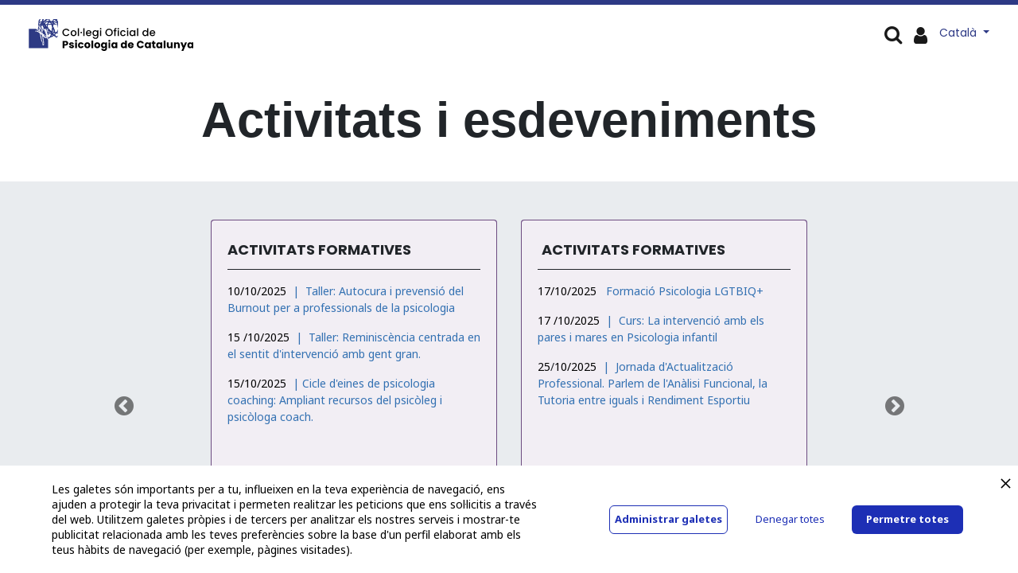

--- FILE ---
content_type: text/html; charset=utf-8
request_url: https://www.copc.cat/event?tags=%5B13%2C+7%2C+11%2C+12%5D&date=old
body_size: 15897
content:

    <!DOCTYPE html>
        
    
            
        
  <html lang="ca-ES" data-website-id="1" data-oe-company-name="COL·LEGI OFICIAL DE PSICOLOGIA DE CATALUNYA">
            
    
      
        
      
      
      
      
        
      
    
    
  <head>
                <meta charset="utf-8"/>
                <meta http-equiv="X-UA-Compatible" content="IE=edge,chrome=1"/>
    <meta name="viewport" content="width=device-width, initial-scale=1, user-scalable=no"/>
    <meta name="generator" content="Odoo"/>
    
    
    
    
    
    
    
    
    
      
      
      
      
        
          
            <meta property="og:type" content="website"/>
          
        
          
            <meta property="og:title" content="Activitats i Esdeveniments | Col·legi Oficial de Psicologia de Catalunya"/>
          
        
          
            <meta property="og:site_name" content="COL·LEGI OFICIAL DE PSICOLOGIA DE CATALUNYA"/>
          
        
          
            <meta property="og:url" content="https://www.copc.cat/event"/>
          
        
          
            <meta property="og:image" content="https://www.copc.cat/web/image/website/1/logo?unique=44861b3"/>
          
        
      
      
      
      
        
          <meta name="twitter:card" content="summary_large_image"/>
        
          <meta name="twitter:title" content="Activitats i Esdeveniments | Col·legi Oficial de Psicologia de Catalunya"/>
        
          <meta name="twitter:image" content="https://www.copc.cat/web/image/website/1/logo/300x300?unique=44861b3"/>
        
          <meta name="twitter:site" content="@copc_cat"/>
        
      
    
    
      
      
    
    <link rel="canonical" href="https://www.copc.cat/event?date=old"/>
    <link rel="preconnect" href="https://fonts.gstatic.com/" crossorigin=""/>
  
  

                <title>
        Activitats i Esdeveniments | 
        Col·legi Oficial de Psicologia de Catalunya
      </title>
                <link type="image/x-icon" rel="shortcut icon" href="/web/image/website/1/favicon?unique=44861b3"/>
    <link rel="preload" href="/web/static/lib/fontawesome/fonts/fontawesome-webfont.woff2?v=4.7.0" as="font" crossorigin=""/>
    <link type="text/css" rel="stylesheet" href="/web/content/923384-dbbe8c0/1/web.assets_common.css" data-asset-xmlid="web.assets_common" data-asset-version="dbbe8c0"/>
    <link type="text/css" rel="stylesheet" href="/web/content/926070-c7f2adb/1/web.assets_frontend.css" data-asset-xmlid="web.assets_frontend" data-asset-version="c7f2adb"/>
    
  
  

                <script id="web.layout.odooscript" type="text/javascript">
                    var odoo = {
                        csrf_token: "d9d6790132c18d84aeb99742eccdf1df1bddcd7bo1800638340",
                        debug: "",
                    };
                </script>
    <script type="text/javascript">
                odoo.session_info = {"is_admin": false, "is_system": false, "is_website_user": true, "user_id": false, "is_frontend": true, "translationURL": "/website/translations", "cache_hashes": {"translations": "ce0ce9b3295814c94bd23420fb4a0f945ab7968f"}, "lang_url_code": "ca_ES"};
                if (!/(^|;\s)tz=/.test(document.cookie)) {
                    const userTZ = Intl.DateTimeFormat().resolvedOptions().timeZone;
                    document.cookie = `tz=${userTZ}; path=/`;
                }
            </script>
    <script defer="defer" type="text/javascript" src="/web/content/923373-d41c3f1/1/web.assets_common_minimal_js.js" data-asset-xmlid="web.assets_common_minimal_js" data-asset-version="d41c3f1"></script>
    <script defer="defer" type="text/javascript" src="/web/content/923374-52f20bc/1/web.assets_frontend_minimal_js.js" data-asset-xmlid="web.assets_frontend_minimal_js" data-asset-version="52f20bc"></script>
    
        
    
    <script defer="defer" type="text/javascript" data-src="/web/content/923375-6dfb86e/1/web.assets_common_lazy.js" data-asset-xmlid="web.assets_common_lazy" data-asset-version="6dfb86e"></script>
    <script src="https://www.cdn.privado.ai/67c79ffb4d004e37a776476aa45ccbf3.js" type="text/javascript"></script>
    <script defer="defer" type="text/javascript" data-src="/web/content/926044-adb9f13/1/web.assets_frontend_lazy.js" data-asset-xmlid="web.assets_frontend_lazy" data-asset-version="adb9f13"></script>
    
  
  

                
            
            
    <link rel="manifest" href="/event/manifest.webmanifest" crossorigin="use-credentials"/>
    <link rel="apple-touch-icon" href="/web/image/website/1/app_icon/192x192?unique=44861b3"/>
    <meta name="theme-color" content="#875A7B"/>

        
            
        <!-- Hotjar Tracking Code for https://copc.cat/ -->
<script>

    (function(h,o,t,j,a,r){

        h.hj=h.hj||function(){(h.hj.q=h.hj.q||[]).push(arguments)};

        h._hjSettings={hjid:3293975,hjsv:6};

        a=o.getElementsByTagName('head')[0];

        r=o.createElement('script');r.async=1;

        r.src=t+h._hjSettings.hjid+j+h._hjSettings.hjsv;

        a.appendChild(r);

    })(window,document,'https://static.hotjar.com/c/hotjar-','.js?sv=');

</script>
    </head>
             
            <script async="async" src="https://www.googletagmanager.com/gtag/js?id=G-T5KLYR9SZK"></script> 
            <script> window.dataLayer = window.dataLayer || []; function gtag(){dataLayer.push(arguments);} gtag('js', new Date()); gtag('config', 'G-T5KLYR9SZK'); </script>
            <script type="text/javascript" src="https://tag.oniad.com/97105a6a-069d-11ee-922c-e50779bc7a44/" async="defer"></script> 
            <body class="">
                
    
  
            
            
        <div id="wrapwrap" class="event   ">
      <header id="top" data-anchor="true" data-name="Header" class="  o_header_disappears">
        <nav data-name="Navbar" class="navbar navbar-expand-lg navbar-light o_colored_level o_cc shadow-sm">
            <div id="top_menu_container" class="container flex-row flex-wrap">
                
                
    <a href="/" class="navbar-brand logo mr-4">
            <span role="img" aria-label="Logo of Col·legi Oficial de Psicologia de Catalunya" title="Col·legi Oficial de Psicologia de Catalunya"><img src="/web/image/website/1/logo/Col%C2%B7legi%20Oficial%20de%20Psicologia%20de%20Catalunya?unique=44861b3" class="img img-fluid" alt="Col·legi Oficial de Psicologia de Catalunya" loading="lazy"/></span>
        </a>
    

                
                <div class="ml-3 mr-auto">
                    <div class="oe_structure oe_structure_solo" id="oe_structure_header_slogan_1">
      <section class="s_text_block o_colored_level" data-snippet="s_text_block" data-name="Text">
        <div class="container">
          <h5 class="m-0" data-name="Slogan">
            <br/>
          </h5>
        </div>
      </section>
    </div>
  </div>
                
                
    <button type="button" data-toggle="collapse" data-target="#top_menu_collapse" class="navbar-toggler ">
        <span class="navbar-toggler-icon o_not_editable"></span>
    </button>

                
                    <div id="top_menu_collapse" class="collapse navbar-collapse">
                        
    <ul id="top_menu" class="nav navbar-nav o_menu_loading ">
        
                            
                            
                            
                                
    
    
    <li class="nav-item dropdown  position-static">
        <a data-toggle="dropdown" href="#" class="nav-link dropdown-toggle o_mega_menu_toggle">
            <span>El COPC</span>
        </a>
        <div data-name="Mega Menu" class="dropdown-menu o_mega_menu dropdown-menu-left">
    



















































































































































































































































































































































































































































<section class="s_mega_menu_multi_menus py-4 o_colored_level pb24" data-name="Multi-Menus" style="">
        <div class="container-fluid">
            <div class="row">
                
                
                
                
                
                    <div class="py-2 text-center pb0 offset-lg-1 col-lg-2" style="">
                        <h4>Com s'organitza?<br></h4>
                        <div><nav class="nav flex-column">
                            
                                
                                
                                <lt-highlighter class="lt--mac-os" style="display: none;"><lt-div spellcheck="false" class="lt-highlighter__wrapper" style="width: 405.75px !important; height: 35px !important; transform: none !important; transform-origin: 202.875px 17.5px !important; zoom: 1 !important;"><lt-div class="lt-highlighter__scrollElement" style="top: 0px !important; left: 0px !important; width: 405.75px !important; height: 35px !important;"></lt-div></lt-div></lt-highlighter><a href="/junta-de-govern-i-eleccions" class="nav-link" data-name="Menu Item" data-original-title="" title="" aria-describedby="tooltip388614" spellcheck="false" data-gramm="false"><font style="" class="bg-white" data-original-title="" title="" aria-describedby="tooltip995821">Junta de Govern</font></a>
                            
                                
                                
                                <a href="/comissio-deontologica" class="nav-link" data-name="Menu Item" data-original-title="" title="" aria-describedby="tooltip213651">Comissió Deontològica</a>
                            
                                
                                
                                <a href="/consell-social" class="nav-link" data-name="Menu Item" data-original-title="" title="" aria-describedby="tooltip684701">Consell Social</a>
                            
                        <a href="/consell-professional" class="nav-link" data-name="Menu Item" data-original-title="" title="" aria-describedby="tooltip587552"><font style="" class="bg-white">Consell Professional</font></a><a href="/ciac" class="nav-link" data-name="Menu Item" data-original-title="" title="" aria-describedby="tooltip978586"><font style="" class="bg-white">CIAC</font></a><a href="/organ-defensor-de-les-persones-collegiades" class="nav-link" data-name="Menu Item" data-original-title="" title="" aria-describedby="tooltip733833"><font style="" class="bg-white">Òrgan Defensor de les Persones Col·legiades</font></a></nav></div>
                    </div>
                
                    <div class="py-2 text-center col-lg-2">
                        <h4 class="no-mobile"><font style="color: rgba(33, 37, 41, 0);">Com comunica?</font><br></h4>
                        <nav class="nav flex-column"><a href="/delegacions-territorials" class="nav-link" data-name="Menu Item" data-original-title="" title="" aria-describedby="tooltip978586"><font style="" class="bg-white">Delegacions territorials</font></a><a href="/seccions-professionals-i-grups-de-treball" class="nav-link" data-name="Menu Item" data-original-title="" title="" aria-describedby="tooltip83874"><font style="" class="bg-white">Seccions i GT</font></a><a href="/comissio-de-cultura-v2" class="nav-link" data-name="Menu Item" data-original-title="" title="" aria-describedby="tooltip215948"><font style="" class="bg-white">Comissió de Cultura</font></a><a href="/comissio-psicoanalisi" class="nav-link" data-name="Menu Item" data-original-title="" title="" aria-describedby="tooltip733833"><font style="" data-original-title="" title="" aria-describedby="tooltip577307" class="bg-white">Comissió de Psicoanàlisi</font></a><a href="/comissio-senior" class="nav-link" data-name="Menu Item" data-original-title="" title="" aria-describedby="tooltip733833" target="_blank">Comissió Sènior</a><a href="/epsicologia" class="nav-link" data-name="Menu Item" data-original-title="" title="" aria-describedby="tooltip733833">Comitè ePsicologia</a>
                            
                                
                                
                                
                            
                                
                                
                                
                            
                                
                                
                                
                            
                        <a href="/equip-huma" class="nav-link" data-name="Menu Item" data-original-title="" title="" aria-describedby="tooltip733833"><font style="" data-original-title="" title="" aria-describedby="tooltip445088" class="bg-white">Equip humà</font></a></nav>
                    </div><div class="py-2 text-center col-lg-2" style=""><h4>Què el regeix?<br></h4><nav class="nav flex-column"><a href="/estatuts-codi-etic-i-codi-deontologic" class="nav-link" data-name="Menu Item" data-original-title="" title="" aria-describedby="tooltip730000"><font style="" class="bg-white" data-original-title="" title="" aria-describedby="tooltip661288">Normativa pròpia aplicable</font></a></nav></div>
                
                    <div class="py-2 text-center col-lg-2">
                        <h4>Què fa?<br></h4>
                        <nav class="nav flex-column">
                            
                                
                                
                                <a href="/memoria" class="nav-link" data-name="Menu Item" data-original-title="" title="" aria-describedby="tooltip320294"><font style="" data-original-title="" title="" aria-describedby="tooltip432308" class="bg-white">Memòria anual</font></a><a href="/transparencia" class="nav-link" data-name="Menu Item" data-original-title="" title="" aria-describedby="tooltip320294">Portal de transparència</a><a href="/en-manteniment" class="nav-link" data-name="Menu Item" data-original-title="" title="" aria-describedby="tooltip320294">El COPC en xifres</a>
                            
                                
                                
                                
                            
                                
                                
                                
                            
                        </nav>
                    </div>
                
                    <div class="py-2 text-center col-lg-3" style="">
                        <h4>Com comunica?<br></h4>
                        <nav class="nav flex-column">
                            
                                
                                
                                <a href="/blog/noticies-2" class="nav-link" data-name="Menu Item" data-original-title="" title="" aria-describedby="tooltip215948"><font style="" class="bg-white">Notícies</font></a>
                            
                                
                                
                                <a href="/infocopc" class="nav-link" data-name="Menu Item" data-original-title="" title="" aria-describedby="tooltip733833"><font style="" class="bg-white">Butlletí InfoCOPC</font></a>
                            
                                
                                
                                <a href="/psiara" class="nav-link" data-name="Menu Item" data-original-title="" title="" aria-describedby="tooltip978586"><font style="" data-original-title="" title="" aria-describedby="tooltip189204" class="bg-white">Revista Psiara</font></a><a href="/publicitat-1" class="nav-link" data-name="Menu Item" data-original-title="" title="" aria-describedby="tooltip978586"><font style="" data-original-title="" title="" aria-describedby="tooltip933667" class="bg-white">Publicitat al COPC</font></a><a href="/recull-de-premsa" class="nav-link" data-name="Menu Item" data-original-title="" title="" aria-describedby="tooltip978586"><font style="" class="bg-white" data-original-title="" title="" aria-describedby="tooltip312332">La psicologia als mitjans</font></a>
                            
                        </nav>
                    </div>
                
            </div>
        </div>
    </section>
</div>
    </li>

                            
                                
    
    
    <li class="nav-item dropdown  position-static">
        <a data-toggle="dropdown" href="#" class="nav-link dropdown-toggle o_mega_menu_toggle">
            <span>Delegacions</span>
        </a>
        <div data-name="Mega Menu" class="dropdown-menu o_mega_menu carlos_danger_49 carlos_danger_44 dropdown-menu-left">
    





















































































































<section class="s_mega_menu_multi_menus py-4 o_colored_level" data-name="Multi-Menus" style="">
        <div class="container-fluid">
            <div class="row">
                
                
                
                
                
                    <div class="py-2 text-center col-lg-2 offset-lg-2" style="">
                        <h4><a href="/delegacio-territorial-de-girona"><font style="color: rgb(28, 109, 185);">Delegació Territorial de Girona</font></a><br></h4>
                        <nav class="nav flex-column">
                            
                                
                                
                                <a href="/organigrama-delegacio-territorial-de-girona" class="nav-link" data-name="Menu Item" data-original-title="" title="" aria-describedby="tooltip297318">Junta Rectora de la Delegació</a>
                            
                                
                                
                                <lt-highlighter class="lt--mac-os" style="display: none;"><lt-div spellcheck="false" class="lt-highlighter__wrapper" style="width: 584.328px !important; height: 35px !important; transform: none !important; transform-origin: 292.164px 17.5px !important; zoom: 1 !important;"><lt-div class="lt-highlighter__scrollElement" style="top: 0px !important; left: 0px !important; width: 584px !important; height: 35px !important;"></lt-div></lt-div></lt-highlighter><a href="/blog/girona-3" class="nav-link" data-name="Menu Item" data-original-title="" title="" aria-describedby="tooltip523578" spellcheck="false" data-gramm="false">Notícies</a>
                            
                                
                                
                                <lt-highlighter class="lt--mac-os" style="display: none;"><lt-div spellcheck="false" class="lt-highlighter__wrapper" style="width: 450.656px !important; height: 35px !important; transform: none !important; transform-origin: 225.328px 17.5px !important; zoom: 1 !important;"><lt-div class="lt-highlighter__scrollElement" style="top: 0px !important; left: 0px !important; width: 450.656px !important; height: 35px !important;"></lt-div></lt-div></lt-highlighter><a href="/delegacio-territorial-de-girona#Seccions-professionals-i-grups-de-treball" class="nav-link" data-name="Menu Item" data-original-title="" title="" aria-describedby="tooltip900029" spellcheck="false" data-gramm="false">Grups de treball</a><a href="/activitats-destacades-girona" class="nav-link" data-name="Menu Item" data-original-title="" title="" aria-describedby="tooltip900029">Activitats destacades</a><lt-highlighter class="lt--mac-os" style="display: none;"><lt-div spellcheck="false" class="lt-highlighter__wrapper" style="width: 450.656px !important; height: 35px !important; transform: none !important; transform-origin: 225.328px 17.5px !important; zoom: 1 !important;"><lt-div class="lt-highlighter__scrollElement" style="top: 0px !important; left: 0px !important; width: 450.656px !important; height: 35px !important;"><canvas class="lt-highlighter__canvas" style="display: none; top: 8px !important; left: 218px !important;" width="61" height="19"></canvas></lt-div></lt-div></lt-highlighter><a href="/delegacio-territorial-de-girona#Subscriu-te-al-butllet%C3%AD" class="nav-link" data-name="Menu Item" data-original-title="" title="" aria-describedby="tooltip900029" spellcheck="false" data-gramm="false">Subscripció a l'InfoCOPC Girona</a><a href="/delegacio-territorial-de-girona#Contacte-i-horaris" class="nav-link" data-name="Menu Item" data-original-title="" title="" aria-describedby="tooltip509711" spellcheck="false" data-gramm="false">Contacte i horaris</a></nav><br><nav class="nav flex-column">
                            
                        </nav>
                    </div>
                
                    <div class="py-2 text-center col-lg-3 offset-lg-1">
                        <h4><a href="/delegacio-territorial-de-lleida"><font style="color: rgb(28, 109, 185);">Delegació Territorial de Lleida</font></a><br></h4>
                        <nav class="nav flex-column">
                            
                                
                                
                                <a href="/organigrama-delegacio-territorial-lleida" class="nav-link" data-name="Menu Item" data-original-title="" title="" aria-describedby="tooltip926185">Junta Rectora de la Delegació</a>
                            
                                
                                
                                <a href="/blog/lleida-5" class="nav-link" data-name="Menu Item" data-original-title="" title="" aria-describedby="tooltip352393">Notícies</a>
                            
                                
                                
                                <a href="/delegacio-territorial-de-lleida#Seccions-professionals-i-grups-de-treball" class="nav-link" data-name="Menu Item" data-original-title="" title="" aria-describedby="tooltip579567">Grups de treball</a><a href="/activitats-destacades-lleida" class="nav-link" data-name="Menu Item" data-original-title="" title="" aria-describedby="tooltip579567">Activitats destacades</a><a href="/delegacio-territorial-de-lleida#Subscriu-te-al-butllet%C3%AD" class="nav-link" data-name="Menu Item" data-original-title="" title="" aria-describedby="tooltip579567">Subscripció a l'InfoCOPC Lleida</a>
                            
                        <a href="/delegacio-territorial-de-lleida#Contacte-i-horaris-Lleida" class="nav-link" data-name="Menu Item" data-original-title="" title="" aria-describedby="tooltip509711" spellcheck="false" data-gramm="false">Contacte i horaris</a></nav>
                    </div>
                
                    <div class="py-2 text-center col-lg-4 pb4" style="">
                        <h4><lt-highlighter class="lt--mac-os" style="display: none;"><lt-div spellcheck="false" class="lt-highlighter__wrapper" style="width: 0px !important; height: 0px !important; transform: none !important; transform-origin: 0px 0px !important; zoom: 1 !important; margin-top: -2px !important; margin-left: 37.9062px !important;"><lt-div class="lt-highlighter__scrollElement" style="top: 0px !important; left: 0px !important;"></lt-div></lt-div></lt-highlighter><a href="/delegacio-territorial-tarragona" spellcheck="false" data-gramm="false" data-original-title="" title="" aria-describedby="tooltip620507"><font style="color: rgb(28, 109, 185);">Delegació Territorial de Tarragona</font></a><br>
                        </h4><nav class="flex-column nav"><a href="/organigrama-delegacio-territorial-tgn" class="nav-link" data-name="Menu Item" data-original-title="" title="" aria-describedby="tooltip750795">Junta Rectora de la Delegació</a><a href="/blog/tarragona-4" class="nav-link" data-name="Menu Item" data-original-title="" title="">Notícies </a><a href="/delegacio-territorial-tarragona#Seccions-professionals-i-grups-de-treball" class="nav-link" data-name="Menu Item" data-original-title="" title="" aria-describedby="tooltip509711">Grups de treball</a><lt-highlighter class="lt--mac-os" style="display: none;"><lt-div spellcheck="false" class="lt-highlighter__wrapper" style="width: 435px !important; height: 35.5px !important; transform: none !important; transform-origin: 217.5px 17.75px !important; zoom: 1 !important;"><lt-div class="lt-highlighter__scrollElement" style="top: 0px !important; left: 0px !important; width: 435px !important; height: 35px !important;"></lt-div></lt-div></lt-highlighter><a href="/activitats-destacades-tarragona" class="nav-link" data-name="Menu Item" data-original-title="" title="" aria-describedby="tooltip509711" spellcheck="false" data-gramm="false">Activitats destacades</a><a href="/fira-psicologia" class="nav-link" data-name="Menu Item" data-original-title="" title="" aria-describedby="tooltip509711" spellcheck="false" data-gramm="false">II Fira de la Psicologia</a><a href="/la-delegacio-als-mitjans-de-comuniacio" class="nav-link" data-name="Menu Item" data-original-title="" title="" aria-describedby="tooltip509711" spellcheck="false" data-gramm="false">La Delegació als mitjans</a><a href="/delegacio-territorial-tarragona#Subscriu-te-al-butllet%C3%AD" class="nav-link" data-name="Menu Item" data-original-title="" title="" aria-describedby="tooltip509711">Subscripció a l'InfoCOPC Tarragona</a><a href="/delegacio-territorial-tarragona#Contacte-i-horaris" class="nav-link" data-name="Menu Item" data-original-title="" title="" aria-describedby="tooltip509711" spellcheck="false" data-gramm="false">Contacte i horaris</a></nav><nav class="flex-column nav"></nav><nav class="flex-column nav"></nav><nav class="flex-column nav">
                            
                        </nav>
                    </div>
                
                    
                
            </div>
        </div>
    </section>
</div>
    </li>

                            
                                
    
    
    <li class="nav-item dropdown  position-static">
        <a data-toggle="dropdown" href="#" class="nav-link dropdown-toggle o_mega_menu_toggle">
            <span>Seccions</span>
        </a>
        <div data-name="Mega Menu" class="dropdown-menu o_mega_menu dropdown-menu-left">
    


































































































<section class="s_mega_menu_multi_menus py-4 o_colored_level undefined" data-name="Multi-Menus" style="" id="Seccions-professionals-del-COPC" data-anchor="true">
        <div class="container-fluid">
            <div class="row">
                
                
                
                
                
                    
                
                    
                
                    <div class="py-2 text-center col-lg-3 offset-lg-1" style="">
                        <h4><a href="/seccions-professionals-i-grups-de-treball" data-original-title="" title="" aria-describedby="tooltip298992">Seccions professionals del COPC</a></h4>
                        <nav class="nav flex-column">
                            
                                
                                
                                <a href="/seccio-alternatives-resolucio-conflictes" class="nav-link" data-name="Menu Item" data-original-title="" title=""><font style="" data-original-title="" title="" aria-describedby="tooltip504212" class="bg-white">Alternatives per a la Resolució de Conflictes (ARC)</font></a>
                            
                                
                                
                                <a href="/seccio-de-psicologia-clinica-de-la-salut-i-psicoterapia" class="nav-link" data-name="Menu Item" data-original-title="" title="" aria-describedby="tooltip276546"><font style="" data-original-title="" title="" aria-describedby="tooltip238491" class="bg-white">Psicologia Clínica, de la Salut i Psicoteràpia</font></a>
                            
                                
                                
                                <a href="/seccio-de-psicologia-coaching" class="nav-link" data-name="Menu Item" data-original-title="" title="" aria-describedby="tooltip480105">Psicologia Coaching</a></nav></div><div class="py-2 text-center pt0 col-lg-2">
                        <h4 class="no-mobile"><a target="_blank"><font style="color: rgba(51, 113, 178, 0);"><br></font></a></h4>
                        <nav class="nav flex-column">
                            
                                
                                
                                <lt-highlighter class="lt--mac-os" style="display: none;"><lt-div spellcheck="false" class="lt-highlighter__wrapper" style="width: 250px !important; height: 35.5px !important; transform: none !important; transform-origin: 125px 17.75px !important; zoom: 1 !important;"><lt-div class="lt-highlighter__scrollElement" style="top: 0px !important; left: 0px !important; width: 250px !important; height: 35.5px !important;"></lt-div></lt-div></lt-highlighter>
                            
                                
                                
                                
                            
                                
                                
                                
                            
                        <a href="/seccio-de-psicologia-de-les-dones-generes-i-diversitats" class="nav-link" data-name="Menu Item" data-original-title="" title="">Psicologia de les Dones, Gèneres i Diversitats</a><a href="/seccio-psicologia-educativa" class="nav-link" data-name="Menu Item" data-original-title="" title=""><font style="" data-original-title="" title="" aria-describedby="tooltip640839" class="bg-white">Psicologia de l’Educació</font></a><a href="/seccio-de-psicologia-d-emergencies" class="nav-link" data-name="Menu Item" data-original-title="" title="" aria-describedby="tooltip780635"><font style="" data-original-title="" title="" aria-describedby="tooltip266148" class="bg-white">Psicologia d’Emergències</font></a></nav>
                    </div><div class="py-2 text-center pt0 col-lg-2">
                        <h4 class="no-mobile"><a target="_blank"><font style="color: rgba(51, 113, 178, 0);">C</font></a></h4>
                        <nav class="nav flex-column">
                            
                                
                                
                                <lt-highlighter class="lt--mac-os" style="display: none;"><lt-div spellcheck="false" class="lt-highlighter__wrapper" style="width: 250px !important; height: 35.5px !important; transform: none !important; transform-origin: 125px 17.75px !important; zoom: 1 !important;"><lt-div class="lt-highlighter__scrollElement" style="top: 0px !important; left: 0px !important; width: 250px !important; height: 35.5px !important;"></lt-div></lt-div></lt-highlighter><a href="/seccio-de-psicologia-de-lesport" class="nav-link" data-name="Menu Item" data-original-title="" title="" aria-describedby="tooltip973361" spellcheck="false" data-gramm="false"><font style="" class="bg-white" data-original-title="" title="" aria-describedby="tooltip184433">Psicologia de l’Esport</font></a><a href="/seccio-psicologia-de-la-intervencio-social" class="nav-link" data-name="Menu Item" data-original-title="" title=""><font style="" class="bg-white" data-original-title="" title="" aria-describedby="tooltip625083">Psicologia de la Intervenció Social</font></a>
                            
                                
                                
                                <a href="/seccio-de-psicologia-juridica" class="nav-link" data-name="Menu Item" data-original-title="" title="" aria-describedby="tooltip972489"><font style="" data-original-title="" title="" aria-describedby="tooltip770935" class="bg-white">Psicologia Jurídica</font></a>
                            
                                
                                
                                
                            
                        </nav>
                    </div><div class="py-2 text-center col-lg-3 pt0">
                        <h4 class="no-mobile"><a target="_blank"><font style="color: rgba(51, 113, 178, 0);"><br></font></a></h4>
                        <nav class="nav flex-column"><a href="/seccio-psicologia-de-la-mobilitat-i-de-la-seguretat" class="nav-link" data-name="Menu Item" data-original-title="" title=""><font style="" class="bg-white" data-original-title="" title="" aria-describedby="tooltip981344">Psicologia de la Mobilitat i de la Seguretat</font></a><a href="/seccio-de-neuropsicologia" class="nav-link" data-name="Menu Item" data-original-title="" title="" aria-describedby="tooltip266339"><font style="" class="bg-white" data-original-title="" title="" aria-describedby="tooltip542670">Neuropsicologia</font></a>
                            
                                
                                
                                <lt-highlighter class="lt--mac-os" style="display: none;"><lt-div spellcheck="false" class="lt-highlighter__wrapper" style="width: 250px !important; height: 35.5px !important; transform: none !important; transform-origin: 125px 17.75px !important; zoom: 1 !important;"><lt-div class="lt-highlighter__scrollElement" style="top: 0px !important; left: 0px !important; width: 250px !important; height: 35.5px !important;"></lt-div></lt-div></lt-highlighter>
                            
                                
                                
                                
                            
                                
                                
                                
                            
                        <a href="/seccio-de-psicologia-de-les-organitzacions-i-del-treball" class="nav-link" data-name="Menu Item" data-original-title="" title="" aria-describedby="tooltip651304"><font style="" class="bg-white" data-original-title="" title="" aria-describedby="tooltip133896">Psicologia de les Organitzacions i del Treball</font></a></nav>
                    </div>
                
                    
                
            </div>
        </div>
    </section>
</div>
    </li>

                            
                                
    
    
    <li class="nav-item dropdown  position-static">
        <a data-toggle="dropdown" href="#" class="nav-link dropdown-toggle o_mega_menu_toggle">
            <span>Forma'n part</span>
        </a>
        <div data-name="Mega Menu" class="dropdown-menu o_mega_menu dropdown-menu-left">
    








































<section class="s_mega_menu_multi_menus py-4 o_colored_level" data-name="Multi-Menus" style="">
        <div class="container-fluid">
            <div class="row">
                
                
                
                
                
                    <div class="py-2 text-center col-lg-2 offset-lg-1" style="">
                        <h4>Professional<br></h4>
                        <nav class="nav flex-column">
                            
                                
                                
                                <lt-highlighter class="lt--mac-os" style="display: none;"><lt-div spellcheck="false" class="lt-highlighter__wrapper" style="width: 195.656px !important; height: 35px !important; transform: none !important; transform-origin: 97.8281px 17.5px !important; zoom: 1 !important;"><lt-div class="lt-highlighter__scrollElement" style="top: 0px !important; left: 0px !important; width: 195.656px !important; height: 35px !important;"></lt-div></lt-div></lt-highlighter><a href="/com-collegiar-se" class="nav-link" data-name="Menu Item" data-original-title="" title="" aria-describedby="tooltip678698" spellcheck="false" data-gramm="false"><font style="" data-original-title="" title="" aria-describedby="tooltip330472" class="bg-white">Col·legia't | Quotes</font><span style="color: rgb(77, 81, 86); font-family: arial, sans-serif; font-size: 14px; text-align: left; white-space: normal;" data-original-title="" title="" aria-describedby="tooltip650967"></span></a><a href="/bonificacions-a-la-quota-del-collegi" class="nav-link" data-name="Menu Item" data-original-title="" title="" aria-describedby="tooltip678698" spellcheck="false" data-gramm="false"><font style="" class="bg-white">Bonificacions</font></a><a href="/preguntes-frequents-gestio-collegial" class="nav-link" data-name="Menu Item" data-original-title="" title="" aria-describedby="tooltip678698" spellcheck="false" data-gramm="false">Preguntes freqüents sobre tràmits de gestió col·legial</a>
                            
                                
                                
                                
                            
                                
                                
                                
                            
                        </nav>
                    </div>
                
                    <div class="py-2 text-center col-lg-2">
                        <h4>Precol·legiat/ada</h4>
                        <nav class="nav flex-column">
                            
                                
                                
                                <a href="/precolegiacio" class="nav-link" data-name="Menu Item" data-original-title="" title="" aria-describedby="tooltip302343"><font style="" class="bg-white">Precol·legia't</font></a>
                            
                                
                                
                                
                            
                                
                                
                                
                            
                        </nav>
                    </div>
                
                    <div class="py-2 text-center col-lg-2">
                        <h4>Usuari/ària no col·legiat <br></h4>
                        <nav class="nav flex-column">
                            
                                
                                
                                <a href="/web/signup" class="nav-link" data-name="Menu Item" data-original-title="" title="" aria-describedby="tooltip667587">Registra't</a><a href="/my/solicituds/student/new" class="nav-link" data-name="Menu Item" data-original-title="" title="" aria-describedby="tooltip667587"><font style="" data-original-title="" title="" aria-describedby="tooltip939561" class="bg-white">Estudiant</font></a>
                            
                                
                                
                                
                            
                                
                                
                                
                            
                        </nav>
                    </div>
                
                    <div class="col-lg-2 py-2 text-center" style="">
                        <h4>Col·legiat/ada
                        </h4><nav class="flex-column nav">
                            
                                
                                
                                <a href="/my/solicituds/alta_trasllat/new" class="nav-link" data-name="Menu Item" data-original-title="" title="" aria-describedby="tooltip41923"><font style="" class="bg-white">Trasllada el teu expedient | Alta</font></a></nav><a href="/my/solicituds/baixa_trasllat/new" class="nav-link" data-name="Menu Item" data-original-title="" title="" aria-describedby="tooltip41923" style=""><font style="" class="bg-white" data-original-title="" title="" aria-describedby="tooltip697923">Trasllada el teu expedient | Baixa</font></a><a href="/baixa-col-legial" class="nav-link" data-name="Menu Item" data-original-title="" title="" aria-describedby="tooltip41923" style="">Baixa col·legial</a><nav class="flex-column nav">
                            
                                
                                
                                
                            
                                
                                
                                
                            
                        </nav>
                    </div><div class="py-2 text-center col-lg-2" style="">
                        <h4><font style="" class="bg-white">Societats Professionals</font></h4>
                        <nav class="nav flex-column">
                            
                                
                                
                                <a href="/societat" class="nav-link" data-name="Menu Item" data-original-title="" title="" aria-describedby="tooltip8398"><font style="" class="bg-white" data-original-title="" title="" aria-describedby="tooltip299617">Llistat de societats professionals</font></a>
                            
                                
                                
                                
                            
                                
                                
                                <a href="/informacio-i-tramits-societats-professionals" class="nav-link" data-name="Menu Item" data-original-title="" title="" aria-describedby="tooltip713713">Informació i tràmits </a><a href="/serveis-i-avantatges" class="nav-link" data-name="Menu Item" data-original-title="" title="" aria-describedby="tooltip713713">Serveis i avantatges</a>
                            
                        </nav>
                    </div>
                
            </div>
        </div>
    </section>
</div>
    </li>

                            
                                
    
    
    <li class="nav-item dropdown  position-static">
        <a data-toggle="dropdown" href="#" class="nav-link dropdown-toggle o_mega_menu_toggle">
            <span>Serveis</span>
        </a>
        <div data-name="Mega Menu" class="dropdown-menu o_mega_menu dropdown-menu-left">
    


























































































































<section class="s_mega_menu_multi_menus py-4 o_colored_level" data-name="Multi-Menus" style="">
        <div class="container-fluid">
            <div class="row">
                
                
                
                
                
                    <div class="py-2 text-center col-lg-2 offset-lg-1">
                        <h4><a href="/menu-formacio">Formació</a></h4>
                        <nav class="nav flex-column">
                            
                                
                                
                                <a href="/events" class="nav-link" data-name="Menu Item" data-original-title="" title="" aria-describedby="tooltip917812">Activitats i esdeveniments</a>
                            
                                
                                
                                <a href="/formacio-informacio-i-normes-generals" class="nav-link" data-name="Menu Item" data-original-title="" title="" aria-describedby="tooltip566149">Informació general </a>
                            
                                
                                
                                
                            
                        </nav>
                    </div>
                
                    <div class="py-2 text-center col-lg-2" style="">
                        <h4><a href="/biblioteca-i-centre-de-documentacio"><font style="color: rgb(28, 109, 185);">Biblioteca i centre de documentació</font></a></h4>
                        <nav class="flex-column nav"><a href="/shop/rental" class="nav-link" data-name="Menu Item" data-original-title="" title="" aria-describedby="tooltip712393">Catàleg</a><lt-highlighter class="lt--mac-os" style="display: none;"><lt-div spellcheck="false" class="lt-highlighter__wrapper" style="width: 318.75px !important; height: 35px !important; transform: none !important; transform-origin: 159.375px 17.5px !important; zoom: 1 !important;"><lt-div class="lt-highlighter__scrollElement" style="top: 0px !important; left: 0px !important; width: 318.75px !important; height: 35px !important;"></lt-div></lt-div></lt-highlighter><a href="/llibres-electronics" class="nav-link" data-name="Menu Item" data-original-title="" title="" aria-describedby="tooltip730779" spellcheck="false" data-gramm="false">Llibres electrònics </a><a href="/hemeroteca" class="nav-link" data-name="Menu Item" data-original-title="" title="" aria-describedby="tooltip730779" spellcheck="false" data-gramm="false">Hemeroteca</a><a href="/bases-de-dades" class="nav-link" data-name="Menu Item" data-original-title="" title="" aria-describedby="tooltip228355">Bases de dades</a><lt-highlighter class="lt--mac-os" style="display: none;"><lt-div spellcheck="false" class="lt-highlighter__wrapper" style="width: 323.75px !important; height: 35px !important; transform: none !important; transform-origin: 161.875px 17.5px !important; zoom: 1 !important;"><lt-div class="lt-highlighter__scrollElement" style="top: 0px !important; left: 0px !important; width: 323.75px !important; height: 35px !important;"></lt-div></lt-div></lt-highlighter><a href="/serveis-recursos-i-fons-documental" class="nav-link" data-name="Menu Item" data-original-title="" title="" aria-describedby="tooltip228355">Informació sobre serveis, recursos i fons documental </a><a href="/normativa-biblioteca" class="nav-link" data-name="Menu Item" data-original-title="" title="" aria-describedby="tooltip276023" spellcheck="false" data-gramm="false">Normativa</a></nav>
                    </div>
                
                    <div class="col-lg-2 py-2 text-center" style="">
                        <h4><a href="/desenvolupament-professional"><font style="color: rgb(28, 109, 185);">Desenvolupament professional
                        </font></a></h4><nav class="flex-column nav"><a href="/borsa-de-treball" class="nav-link" data-name="Menu Item" data-original-title="" title="" aria-describedby="tooltip49611">Borsa de treball</a><a href="/acreditacions" class="nav-link" data-name="Menu Item" data-original-title="" title="" aria-describedby="tooltip212745" spellcheck="false" data-gramm="false"><font style="color: rgba(0, 0, 0, 0.7);">Acreditacions d'expertesa</font></a><a href="/registre-sanitari" class="nav-link" data-name="Menu Item" data-original-title="" title="" aria-describedby="tooltip212745">Registre sanitari</a><lt-highlighter class="lt--mac-os" style="display: none;"><lt-div spellcheck="false" class="lt-highlighter__wrapper" style="width: 319.25px !important; height: 35px !important; transform: none !important; transform-origin: 159.625px 17.5px !important; zoom: 1 !important;"><lt-div class="lt-highlighter__scrollElement" style="top: 0px !important; left: 0px !important; width: 319px !important; height: 35px !important;"></lt-div></lt-div></lt-highlighter><a href="/oposicions" class="nav-link" data-name="Menu Item" data-original-title="" title="" aria-describedby="tooltip212745" spellcheck="false" data-gramm="false"><font style="color: rgba(0, 0, 0, 0.7);">Oposicions</font></a><lt-highlighter class="lt--mac-os" style="display: none;"><lt-div spellcheck="false" class="lt-highlighter__wrapper" style="width: 430.5px !important; height: 35px !important; transform: none !important; transform-origin: 215.25px 17.5px !important; zoom: 1 !important;"><lt-div class="lt-highlighter__scrollElement" style="top: 0px !important; left: 0px !important; width: 430.5px !important; height: 35px !important;"><canvas class="lt-highlighter__canvas" style="display: none; top: 8px !important; left: 245px !important;" width="23" height="19"></canvas></lt-div></lt-div></lt-highlighter><a href="/convocatoria-pir" class="nav-link" data-name="Menu Item" data-original-title="" title="" aria-describedby="tooltip212745" spellcheck="false" data-gramm="false"><font style="color: rgba(0, 0, 0, 0.7);">Convocatòria PIR</font></a></nav><a href="/servei-orientacio-professional" class="nav-link" data-name="Menu Item" data-original-title="" title="" aria-describedby="tooltip212745">Orientació professional</a><a href="/sortides-professionals-mapa" class="nav-link" data-name="Menu Item" data-original-title="" title="" aria-describedby="tooltip212745">Sortides professionals</a><nav class="flex-column nav"><lt-highlighter class="lt--mac-os" style="display: none;"><lt-div spellcheck="false" class="lt-highlighter__wrapper" style="width: 430.5px !important; height: 35px !important; transform: none !important; transform-origin: 215.25px 17.5px !important; zoom: 1 !important;"><lt-div class="lt-highlighter__scrollElement" style="top: 0px !important; left: 0px !important; width: 430.5px !important; height: 35px !important;"></lt-div></lt-div></lt-highlighter></nav><a href="/psicologia-ambit-judicial-persones-collegiades" class="nav-link" data-original-title="" title=""><font style="color: rgba(0, 0, 0, 0.7);" data-original-title="" title="" aria-describedby="tooltip682848">Psicologia en l'àmbit judicial</font></a><a href="/mentoring" class="nav-link" data-original-title="" title="">Mentoring</a><nav class="flex-column nav"></nav><nav class="flex-column nav"></nav><nav class="flex-column nav"></nav><nav class="flex-column nav">
                            
                                
                                
                                
                            
                        </nav>
                    </div>
                
                    <div class="py-2 text-center col-lg-2" style="">
                        <h4><a href="/exercici-professional">Exercici professional</a></h4>
                        <nav class="nav flex-column"><a href="/benvinguda-collegial" class="nav-link" data-name="Menu Item" data-original-title="" title="" aria-describedby="tooltip919489" style='box-sizing: border-box; text-decoration: none; display: block; padding: 0.5rem 0.5rem 0.5rem 0px; white-space: normal; max-width: 250px; font-family: Poppins, "Odoo Unicode Support Noto", sans-serif; font-size: 13px; font-style: normal; font-variant-ligatures: normal; font-variant-caps: normal; font-weight: 400; letter-spacing: normal; orphans: 2; text-align: left; text-indent: 0px; text-transform: none; widows: 2; word-spacing: 0px; -webkit-text-stroke-width: 0px;'><font style="font-size: 14px;">Portes obertes i benvinguda col·legial</font></a>
                            
                                
                                
                                <a href="/descomptes-exclusius" class="nav-link" data-name="Menu Item" data-original-title="" title="" aria-describedby="tooltip42227">Descomptes exclusius</a>
                            
                                
                                
                                <a href="/assegurances" class="nav-link" data-name="Menu Item" data-original-title="" title="" aria-describedby="tooltip383534">Assegurances</a>
                            
                                
                                
                                <a href="/assessoria-fiscal-1#gsc.tab=0" class="nav-link" data-name="Menu Item" data-original-title="" title="" aria-describedby="tooltip919489">Assessoria fiscal</a><a href="/assessoria-juridica-1#gsc.tab=0" class="nav-link" data-name="Menu Item" data-original-title="" title="" aria-describedby="tooltip919489">Assessoria jurídica</a><a href="/lloguer-i-cessio-d-espais" class="nav-link" data-name="Menu Item" data-original-title="" title="" aria-describedby="tooltip919489">Lloguer i cessió d'espais</a></nav><a href="/serveis-professionals-complementaris" class="nav-link" data-name="Menu Item" data-original-title="" title="" aria-describedby="tooltip919489" style="">Serveis professionals complementaris</a><a href="/exercici-professional-saludable-amb-la-fundacio-galetea" class="nav-link" data-name="Menu Item" data-original-title="" title="" aria-describedby="tooltip919489" style="">Exercici professional saludable amb la Fundació Galatea</a><nav class="nav flex-column">
                            
                        </nav>
                    </div><div class="py-2 text-center col-lg-2" style="">
                        <h4>Queixes, reclamacions, suggeriments i agraïments</h4><h4><a href="/reclamacions-i-suggeriments" class="nav-link" data-name="Menu Item" data-original-title="" title="" aria-describedby="tooltip919489" style='box-sizing: border-box; text-decoration: none; display: block; padding: 0.5rem 0.5rem 0.5rem 0px; white-space: normal; max-width: 250px; font-family: Poppins, "Odoo Unicode Support Noto", sans-serif; font-size: 13px; font-style: normal; font-variant-ligatures: normal; font-variant-caps: normal; font-weight: 400; letter-spacing: normal; orphans: 2; text-align: left; text-indent: 0px; text-transform: none; widows: 2; word-spacing: 0px; -webkit-text-stroke-width: 0px;'><font style="font-size: 14px;">Envia una queixa, reclamació,  suggeriment o agraïment</font></a></h4>
                        <nav class="nav flex-column">
                            
                        </nav>
                    </div>
                
            </div>
        </div>
    </section>
</div>
    </li>

                            
                                
    
    
    <li class="nav-item dropdown  position-static">
        <a data-toggle="dropdown" href="#" class="nav-link dropdown-toggle o_mega_menu_toggle">
            <span>Per a la ciutadania</span>
        </a>
        <div data-name="Mega Menu" class="dropdown-menu o_mega_menu dropdown-menu-left">
    





























































<section class="s_mega_menu_multi_menus py-4 o_colored_level pt24 pb8" data-name="Multi-Menus" style="">
        <div class="container-fluid">
            <div class="row">
                
                
                
                
                
                    <div class="py-2 text-center pb16 col-lg-2 offset-lg-1" style="">
                        <h4 style="text-align: left; ">Cerca un psicòleg o psicòloga</h4>
                        <nav class="nav flex-column">
                            
                                
                                
                                <lt-highlighter class="lt--mac-os" style="display: none;"><lt-div spellcheck="false" class="lt-highlighter__wrapper" style="width: 0px !important; height: 0px !important; transform: none !important; transform-origin: 50% 50% !important; zoom: 1 !important;"><lt-div class="lt-highlighter__scrollElement" style="top: 0px !important; left: 0px !important; width: 0px !important; height: 0px !important;"></lt-div></lt-div></lt-highlighter><a href="/directori-professional" class="nav-link" data-name="Menu Item" data-original-title="" title="" aria-describedby="tooltip484947" style="" spellcheck="false" data-gramm="false">Directori professional</a>
                            
                                
                                
                                <a href="/rols-de-la-psicologia-en-ambit-judicial#scrollTop=0" class="nav-link" data-name="Menu Item" data-original-title="" title="" aria-describedby="tooltip969397" style="">Psicologia en l'àmbit judicial</a>
                            
                                
                                
                                <a href="/psicolegs-i-psicologues-acreditats-per-realitzar-proves-psicotecniques-dus-darmes-de-foc" class="nav-link" data-name="Menu Item" data-original-title="" title="" aria-describedby="tooltip736697">Psicòlegs/òlogues acreditats per realitzar proves psicotècniques d’ús d’armes de foc</a>
                            
                        </nav>
                    </div>
                
                    
                
                    <div class="py-2 text-center col-lg-2">
                        <h4>Psicoxarxa Solidària<br></h4>
                        <nav class="nav flex-column">
                            
                                
                                
                                <a href="/psicoxarxa-solid-ria" class="nav-link" data-name="Menu Item" data-original-title="" title="" aria-describedby="tooltip759502">Psicoxarxa Solidària</a>
                            
                                
                                
                                
                            
                                
                                
                                
                            
                        </nav>
                    </div><div class="py-2 text-center pb0 col-lg-2" style="">
                        <h4>Servei d'Informació Mediadora</h4><p><lt-highlighter class="lt--mac-os" style="display: none;"><lt-div spellcheck="false" class="lt-highlighter__wrapper" style="width: 250px !important; height: 31.5938px !important; transform: none !important; transform-origin: 125px 15.7969px !important; zoom: 1 !important;"><lt-div class="lt-highlighter__scrollElement" style="top: 0px !important; left: 0px !important; width: 250px !important; height: 31.5938px !important;"></lt-div></lt-div></lt-highlighter><a href="/sim" class="nav-link" data-name="Menu Item" data-original-title="" title="" aria-describedby="tooltip759502" style="" spellcheck="false" data-gramm="false">Servei d'informació mediadora</a></p>
                        
                    </div>
                
                    <div class="py-2 text-center col-lg-2">
                        <h4>Psicurt 2024</h4>
                        <nav class="nav flex-column">
                            
                                
                                
                                
                            
                                
                                
                                </nav><a href="/psicurt" class="nav-link" data-name="Menu Item" data-original-title="" title="" aria-describedby="tooltip994535" style="">Psicurt, Festival de curtmetratges sobre salut mental</a>
                    </div><div class="col-lg-2 py-2 text-center">
                        <h4>Queixes i denúncies
                        </h4><nav class="flex-column nav">
                            
                                
                                
                                
                            
                                
                                
                                </nav><a href="/comissio-deontologica" class="nav-link" data-name="Menu Item" data-original-title="" title="" aria-describedby="tooltip994535" style="">Queixa deontològica i consum</a><nav class="flex-column nav"><a href="/intrusisme-professional#scrollTop=0" class="nav-link" data-name="Menu Item" data-original-title="" title="" aria-describedby="tooltip994535">Situació d’intrusisme</a><a href="/canal-denuncies#scrollTop=0" class="nav-link" data-name="Menu Item" data-original-title="" title="" aria-describedby="tooltip994535">Compliment normatiu. Supòsits Llei 2/2023</a></nav><nav class="flex-column nav"></nav><br><nav class="flex-column nav">
                            
                                
                                
                                
                            
                        </nav>
                    </div>
                
            </div>
        </div>
    </section>
</div>
    </li>

                            
                                
    
    <li class="nav-item">
        <a role="menuitem" href="/helpdesk/emissio-certificat-economia-social-37#Contacte-i-horaris" class="nav-link ">
            <span>Contacte</span>
        </a>
    </li>
    

                            
                                
    
    
    

                            
            
        
        
            
        
        <li class="nav-item ml-lg-auto divider d-none"></li> 
        <li class="o_wsale_my_cart d-none nav-item ml-lg-auto">
            <a href="/shop/cart" class="nav-link">
                <i class="fa fa-shopping-cart"></i>
                
                <sup class="my_cart_quantity badge badge-primary" data-order-id="">0</sup>
            </a>
        </li>
    
            
        
        
            
        
        <li class="o_wsale_my_wish d-none nav-item ml-3 o_wsale_my_wish_hide_empty">
            <a href="/shop/wishlist" class="nav-link">
                <i class="fa fa-1x fa-heart"></i>
                
                <sup class="my_wish_quantity o_animate_blink badge badge-primary">0</sup>
            </a>
        </li>
    
        
        
                            
                        
    </ul>

                    </div>
                <ul class="icones nav navbar-nav navbar-expand ml-auto order-last order-lg-0">
                    <section class="s_text_block o_colored_level" data-snippet="s_text_block" name="Text" data-name="Adjunts">
                        <div class="container" style=" margin-top:8px"></div>
                    </section>
                    
                    <li class="nav-item">
                        <a href="/cercador-de-contingut">
                            <i class="fa fa-search cercador_item"></i>
                        </a>
                    </li>
                    
                    
            <li class="nav-item o_no_autohide_item">
                <a href="/web/login" class="ausuari"><i class="fa fa-user"></i></a>
            </li>
        
                    
                    
        
        
            
        
    
            
        
        
    
        
        
    
        <div style="margin-top: auto" class="js_language_selector  dropdown sidioma">
            <button class="btn btn-sm btn-outline-secondary border-0 dropdown-toggle" type="button" data-toggle="dropdown" aria-haspopup="true" aria-expanded="true">
                
        
    <span class="align-middle"> Català</span>
            </button>
            <div class="dropdown-menu" role="menu">
                
                    <a class="dropdown-item js_change_lang" href="/event?tags=%5B13%2C+7%2C+11%2C+12%5D&amp;date=old" data-url_code="ca_ES">
                        
        
    <span> Català</span>
                    </a>
                
                    <a class="dropdown-item js_change_lang" href="/es/event?tags=%5B13%2C+7%2C+11%2C+12%5D&amp;date=old" data-url_code="es">
                        
        
    <span> Español</span>
                    </a>
                
        
    

    
            </div>
        </div>
    
        
    
                    
                    <li class="nav-item">
                        <div class="oe_structure oe_structure_solo" id="oe_structure_header_slogan_2">
      
    </div>
  </li>
                </ul>
                
                <div class="w-100">
                    <div class="oe_structure oe_structure_solo" id="oe_structure_header_slogan_3"></div>
  </div>
            </div>
        </nav>
    </header>
      <main>
        
            
        
        <div id="wrap" class="o_wevent_index">
            
            
            
            
            
    <div id="oe_structure_we_index_1" class="oe_structure oe_empty" data-editor-message="ARROSSEGA ELS BLOCS DE CONSTRUCCIÓ AQUÍ">
      <section class="s_title pt32 pb32 o_colored_level" data-vcss="001" data-snippet="s_title" data-name="Title">
        <div class="container s_allow_columns">
          <h1 style="font-family: &quot;Source Sans Pro&quot;, &quot;Odoo Unicode Support Noto&quot;, sans-serif; font-weight: 500; font-size: 2.5rem; text-align: center;">
            <font style="font-size: 62px;">
              <span style="font-weight: bolder;">Activitats i esdeveniments</span>
            </font>
          </h1>
        </div>
      </section>
      <section class="s_three_columns bg-200 pt32 pb32 o_colored_level" data-vcss="001" data-snippet="s_three_columns" data-name="Columns" style="">
        <div class="container">
          <div class="row d-flex align-items-stretch">
            
            
            
            
            <div id="myEventsCarousel" class="carousel slide" data-bs-ride="carousel">
              <div class="carousel-inner row w-100 mx-auto">
                
                <div class="carousel-item active" style="min-height: 500px;">
                  <div class="row justify-content-center">
                    
              <div class="s_col_no_bgcolor pt16 pb16 col-lg-4 d-flex">
                <div class="card h-100" style="max-height: 450px; background-color: rgb(124, 86, 147) !important;">
                  <div class="card-body justify-content-between">
                    <h3 class="card-title" style="">
                      <font style="font-size: 18px;">ACTIVITATS FORMATIVES</font>
                    </h3>
                    <div class="pb16 pt0 s_hr text-left" data-snippet="s_hr" data-name="Separator" style="">
                      <hr class="mx-auto w-100" style="border-top-width: 1px; border-top-style: solid;"/>
                    </div>
                    <p class="card-text" style="">
                      <a href="https://www.copc.cat/event/curs-lideratge-saludable-2024-07-09-1620/register" data-original-title="" title="" aria-describedby="tooltip489122" style="">
                        <font style="" class="text-black" data-original-title="" title="" aria-describedby="tooltip689716">10/10/2025&nbsp; </font>
                      </a>
                      <a href="https://www.copc.cat/event/conferencia-nou-regim-d-autonoms-novetats-en-relacio-amb-el-sistema-de-cotitzacio-en-el-regim-d-autonoms-de-la-seguretat-social-formacio-hibrida-2023-02-23-970/register" data-original-title="" title="" aria-describedby="tooltip489122" style="">|&nbsp;</a>
                      <a href="/event/taller-autocura-i-prevencio-del-burnout-per-a-professionals-de-la-psicologia-2025-10-10-2025-10-24-2382/register" data-original-title="" title="" aria-describedby="tooltip489122" style="">Taller: Autocura i prevensió del Burnout per a professionals de la psicologia<br/></a>
                    </p>
                    <p class="card-text" style="">
                      <font style="" class="text-black" data-original-title="" title="" aria-describedby="tooltip689716">15</font>
                      <a href="https://www.copc.cat/event/taller-gate-keeping-deteccio-i-estrategies-2024-06-10-1480/register" data-original-title="" title="" aria-describedby="tooltip489122" style="">
                        <font style="" class="text-black" data-original-title="" title="" aria-describedby="tooltip689716">/10/2025&nbsp; </font>
                      </a>
                      <a href="https://www.copc.cat/event/conferencia-nou-regim-d-autonoms-novetats-en-relacio-amb-el-sistema-de-cotitzacio-en-el-regim-d-autonoms-de-la-seguretat-social-formacio-hibrida-2023-02-23-970/register" data-original-title="" title="" aria-describedby="tooltip489122" style="">|&nbsp;</a>
                      <a href="https://www.copc.cat/event/taller-reminicencia-centrada-en-el-sentit-d-intervencio-amb-gent-gran-2025-10-15-2025-11-05-2410/register" data-original-title="" title="" aria-describedby="tooltip489122" style="">Taller: Reminiscència centrada en el sentit d'intervenció amb gent gran.<br/></a>
                    </p>
                    <p class="card-text" style="">
                      <a href="https://www.copc.cat/event/taller-gate-keeping-deteccio-i-estrategies-2024-06-10-1480/register" data-original-title="" title="" aria-describedby="tooltip489122" style="">
                        <font style="" class="text-black" data-original-title="" title="" aria-describedby="tooltip689716">15/10/2025&nbsp; </font>
                      </a>
                      <a href="https://www.copc.cat/event/conferencia-nou-regim-d-autonoms-novetats-en-relacio-amb-el-sistema-de-cotitzacio-en-el-regim-d-autonoms-de-la-seguretat-social-formacio-hibrida-2023-02-23-970/register" data-original-title="" title="" aria-describedby="tooltip489122" style="">| </a>
                      <a href="https://www.copc.cat/event/cicle-d-eines-de-psicologia-coaching-ampliant-recursos-del-psicoleg-i-psicologa-coach-2025-10-15-2025-11-12-2205/register" data-original-title="" title="" aria-describedby="tooltip984620">Cicle d'eines de psicologia coaching: Ampliant recursos del psicòleg i psicòloga coach.</a>
                    </p>
                    <p class="card-text" style="">
                      <br/>
                    </p>
                    <p class="card-text" style="">
                      <br/>
                    </p>
                    <p class="card-text" style=""></p>
                    <p class="card-text" style=""></p>
                    <p class="card-text" style=""></p>
                    <p class="card-text" style="">
                      <font style="" class="text-black" data-original-title="" title="" aria-describedby="tooltip689716"></font>
                    </p>
                    <p class="card-text" style=""></p>
                    <p class="card-text" style=""> </p>
                    <p class="card-text"> </p>
                    <p class="card-text"> </p>
                    <p class="card-text"> </p>
                    <p class="card-text"> </p>
                    <p class="card-text"> </p>
                    <p class="card-text"> </p>
                    <p class="card-text" style="">
                      <a href="https://www.copc.cat/event/curs-com-fer-un-diagnostic-emocional-formacio-online-2023-05-05-2023-05-19-923/register" data-original-title="" title="" aria-describedby="tooltip489122" style=""> </a>
                    </p>
                    <p class="card-text"> </p>
                    <p class="card-text"> </p>
                    <p class="card-text" style="">
                      <a href="https://www.copc.cat/event/taller-la-vinculacio-amb-pacients-amb-trastorns-de-conducta-formacio-presencial-2023-04-13-888/register" data-original-title="" title="" aria-describedby="tooltip971000" style=""></a>
                    </p>
                    <p class="card-text" style=""> </p>
                    <p class="card-text" style="">
                      <a href="/event/curs-orientacions-practiques-per-a-la-creacio-d-unitats-d-actuacio-d-orientacio-educativa-en-un-centre-de-secundaria-formacio-semipresencial-2023-04-17-2023-05-15-964/register" data-original-title="" title="" aria-describedby="tooltip971000" style=""> </a>
                    </p>
                  </div>
                </div>
              </div>
            
                    
              <div class="s_col_no_bgcolor pt16 pb16 col-lg-4 d-flex">
                <div class="card h-100" style="max-height: 450px; background-color: rgb(124, 86, 147) !important;">
                  <div class="card-body justify-content-between">
                    <h3 class="card-title">&nbsp;<font style="font-size: 18px;">ACTIVITATS FORMATIVES</font></h3>
                    <h3 class="card-title">
                  </h3>
                    <div class="pb16 pt0 s_hr text-left" data-snippet="s_hr" data-name="Separator">
                      <br/>
                      <br/>
                      <br/>
                      <br/>
                      <hr class="mx-auto w-100" style="border-top-width: 1px; border-top-style: solid;"/>
                    </div>
                    <p class="card-text" style="">
                      <a href="https://www.copc.cat/event/curs-lideratge-saludable-2024-07-09-1620/register" data-original-title="" title="" aria-describedby="tooltip489122" style="">
                        <font style="" class="text-black" data-original-title="" title="" aria-describedby="tooltip689716">17/10/2025&nbsp;&nbsp;</font>
                      </a>
                      <a href="https://www.copc.cat/event/formacio-psicologia-lgtbiq-2025-10-17-2026-01-24-2240/register" data-original-title="" title="" aria-describedby="tooltip489122" style="">Formació Psicologia LGTBIQ+<br/></a>
                    </p>
                    <p class="card-text" style="">
                      <font style="" class="text-black" data-original-title="" title="" aria-describedby="tooltip689716">17</font>
                      <a href="https://www.copc.cat/event/curs-lideratge-saludable-2024-07-09-1620/register" data-original-title="" title="" aria-describedby="tooltip489122" style="">
                        <font style="" class="text-black" data-original-title="" title="" aria-describedby="tooltip689716">/10/2025&nbsp; </font>
                      </a>
                      <a href="https://www.copc.cat/event/conferencia-nou-regim-d-autonoms-novetats-en-relacio-amb-el-sistema-de-cotitzacio-en-el-regim-d-autonoms-de-la-seguretat-social-formacio-hibrida-2023-02-23-970/register" data-original-title="" title="" aria-describedby="tooltip489122" style="">|&nbsp; </a>
                      <a href="https://www.copc.cat/event/curs-la-intervencio-amb-els-pares-i-mares-en-psicologia-infantil-2025-10-17-2295/register" data-original-title="" title="" aria-describedby="tooltip489122" style="">Curs: La intervenció amb els pares i mares en Psicologia infantil</a>
                    </p>
                    <p class="card-text" style=""><font style="" class="text-black" data-original-title="" title="" aria-describedby="tooltip689716">25</font>/<font style="" class="text-black" data-original-title="" title="" aria-describedby="tooltip689716">10</font><a href="https://www.copc.cat/event/curs-lideratge-saludable-2024-07-09-1620/register" data-original-title="" title="" aria-describedby="tooltip489122" style=""><font style="" class="text-black" data-original-title="" title="" aria-describedby="tooltip689716">/2025&nbsp; </font></a><a href="https://www.copc.cat/event/conferencia-nou-regim-d-autonoms-novetats-en-relacio-amb-el-sistema-de-cotitzacio-en-el-regim-d-autonoms-de-la-seguretat-social-formacio-hibrida-2023-02-23-970/register" data-original-title="" title="" aria-describedby="tooltip489122" style="">|&nbsp; </a><a href="https://www.copc.cat/event/jornada-dactualitzacio-professional-parlem-de-lanalisi-funcional-la-tutoria-entre-iguals-i-rendiment-esportiu-2025-10-25-2434/register" data-original-title="" title="" aria-describedby="tooltip489122" style="">Jornada d'Actualització Professional. Parlem de l'Anàlisi Funcional, la Tutoria entre iguals i Rendiment Esportiu&nbsp;</a></p>
                    <p class="card-text" style=""></p>
                    <p class="card-text" style="">
                      <a href="/event/curs-mort-i-dol-gestacional-i-neonatal-aprendre-per-entendre-i-acompanyar-2024-11-05-2024-12-10-1787/register" data-original-title="" title="" aria-describedby="tooltip984620"></a>
                      <a href="https://www.copc.cat/event/taller-gate-keeping-deteccio-i-estrategies-2024-06-10-1480/register" data-original-title="" title="" aria-describedby="tooltip489122" style="">
                      </a>
                    </p>
                    <p class="card-text" style=""></p>
                    <p class="card-text" style=""></p>
                    <p class="card-text" style="">
                      <a href="https://www.copc.cat/event/conferencia-nou-regim-d-autonoms-novetats-en-relacio-amb-el-sistema-de-cotitzacio-en-el-regim-d-autonoms-de-la-seguretat-social-formacio-hibrida-2023-02-23-970/register" data-original-title="" title="" aria-describedby="tooltip489122" style="">
                    </a>
                    </p>
                    <p class="card-text" style=""></p>
                    <p class="card-text"></p>
                    <p class="card-text" style=""></p>
                    <p class="card-text" style=""></p>
                    <p class="card-text"></p>
                    <p class="card-text" style="margin-bottom: 0px;"> </p>
                    <p class="card-text"></p>
                    <p class="card-text"></p>
                    <p class="card-text" style="margin-bottom: 0px;"> </p>
                    <p class="card-text" style="margin-bottom: 0px;">
                      <a href="https://www.copc.cat/event/[base64]/register" data-original-title="" title="" aria-describedby="tooltip489122" style="font-weight: bolder; background-color: rgb(255, 195, 0) !important;"></a>
                    </p>
                  </div>
                </div>
              </div>
            
                  </div>
                </div>
                
                <div class="carousel-item" style="min-height: 500px; min-width:500px;">
                  <div class="row justify-content-center">
                    
              <div class="s_col_no_bgcolor pt16 pb16 col-lg-4 d-flex">
                <div class="card h-100" style="max-height: 450px; background-color: rgb(124, 86, 147) !important;">
                  <div class="card-body justify-content-between">
                    <h3 class="card-title" style="">
                      <font style="font-size: 18px;">ACTIVITATS FORMATIVES</font>
                    </h3>
                    <h3 class="card-title">
                  </h3>
                    <h3 class="card-title">
                      <font style="font-size: 18px;"> </font>
                    </h3>
                    <div class="pb16 pt0 s_hr text-left" data-snippet="s_hr" data-name="Separator">
                      <hr class="mx-auto w-100" style="border-top-width: 1px; border-top-style: solid;"/>
                    </div>
                    <p class="card-text" style="">
                      <font style="" class="text-black" data-original-title="" title="" aria-describedby="tooltip689716">06</font>
                      <a href="https://www.copc.cat/event/curs-lideratge-saludable-2024-07-09-1620/register" data-original-title="" title="" aria-describedby="tooltip489122" style="">
                        <font style="" class="text-black" data-original-title="" title="" aria-describedby="tooltip689716">/11/2025&nbsp;&nbsp;</font>
                      </a>
                      <a href="/event/taula-rodona-dialeg-entre-experts-reptes-i-dilemes-de-la-psicologia-al-voltant-de-la-ia-2025-11-06-2433/register" data-original-title="" title="" aria-describedby="tooltip489122" style="">Taula rodona Diàleg entre experts: Reptes i dilemes de la psicologia al voltant de la IA</a>
                    </p>
                    <p class="card-text" style="">
                      <font style="" class="text-black" data-original-title="" title="" aria-describedby="tooltip689716">07</font>
                      <a href="https://www.copc.cat/event/curs-lideratge-saludable-2024-07-09-1620/register" data-original-title="" title="" aria-describedby="tooltip489122" style="">
                        <font style="" class="text-black" data-original-title="" title="" aria-describedby="tooltip689716">/11/2025&nbsp;&nbsp;</font>
                      </a>
                      <a href="/event/curs-el-proces-de-dol-teoria-i-practica-per-l-acompanyament-psicologic-2025-11-07-2026-05-15-2241/register" data-original-title="" title="" aria-describedby="tooltip489122" style="">Curs: El procés de dol: Teoria i Pràctica per l'Acompanyament Psicològic</a>
                    </p>
                  </div>
                </div>
              </div>
            
                    
              <div class="s_col_no_bgcolor pt16 pb16 col-lg-4 d-flex">
                <div class="card h-100 w-100" style="min-width: 370px; max-height: 450px; background-color: rgb(124, 86, 147) !important;">
                  <div class="card-body justify-content-between">
                    <h5 class="card-title">
                      <b>Programa trimestral<br/><br/></b>
                    </h5>
                    <h5 class="card-title">
                      <a href="https://issuu.com/comunicaciocopc/docs/programa_d_activitats_formatives_de_d07c3a0af88495?fr=sNTVkMTgzODU" target="_blank">
                        <img class="img-fluid o_we_custom_image" src="/web/image/936398-3f09f5f8/paf%20gener%20mar%C3%A7%2026.jpg%20defff%20%282%29.png" alt="" data-original-title="" title="" aria-describedby="tooltip992198" loading="lazy" style="max-height: 350px; object-fit: contain; width: 100%;" data-original-id="936397" data-original-src="/web/image/936397-3f09f5f8/paf%20gener%20mar%C3%A7%2026.jpg%20defff%20%282%29.png" data-mimetype="image/png" data-resize-width="549"/>
                      </a>
                      <font style="font-size: 18px;">
                        <br/>
                      </font>
                    </h5>
                  </div>
                </div>
              </div>
            
                  </div>
                </div>
                
                
                
                
                
                
                
              </div>
              <a href="#myEventsCarousel" class="carousel-control-prev" data-slide="prev" aria-label="Previous" title="Previous">
                <span class="fa fa-chevron-circle-left fa-2x text-black"></span>
              </a>
              <a href="#myEventsCarousel" class="carousel-control-next" data-slide="next" aria-label="Next" title="Next">
                <span class="fa fa-chevron-circle-right fa-2x text-black"></span>
              </a>
            </div>
          </div>
        </div>
      </section>
      <section class="s_text_block o_colored_level pt0 pb0 bg-200" data-snippet="s_text_block" data-name="Text" style="">
        <div class="s_allow_columns container">
          <div class="OutlineElement Ltr SCXW149391864 BCX0" style="margin: 0px; padding: 0px; user-select: text; -webkit-user-drag: none; -webkit-tap-highlight-color: transparent; overflow: visible; cursor: text; clear: both; position: relative; direction: ltr; color: rgb(0, 0, 0); font-family: &quot;Segoe UI&quot;, &quot;Segoe UI Web&quot;, Arial, Verdana, sans-serif; font-size: 12px;">
            <h5 class="BCX0 Paragraph SCXW149391864" style="text-align: center; "><span class="BCX0 EOP SCXW149391864 text-black" data-ccp-props="{&quot;201341983&quot;:0,&quot;335559739&quot;:160,&quot;335559740&quot;:259}" style="-webkit-tap-highlight-color: transparent; -webkit-user-drag: none; font-family: Calibri, Calibri_EmbeddedFont, Calibri_MSFontService, sans-serif; line-height: 19.425px; margin: 0px; padding: 0px; user-select: text;">&nbsp;</span>&nbsp;<b>Vols una llicència acadèmica d'Office 365?</b><span data-contrast="none" www.w3.org="" xml="" namespace="" class="BCX0 Highlight SCXW149391864 TextRun" lang="CA-ES" style="color: inherit; font-size: 1.25rem; -webkit-tap-highlight-color: transparent; -webkit-user-drag: none; font-family: Calibri, Calibri_EmbeddedFont, Calibri_MSFontService, sans-serif; line-height: 19.425px; margin: 0px; outline: transparent solid 1px; padding: 0px; user-select: text; font-variant-ligatures: none !important;"><span class="BCX0 NormalTextRun SCXW149391864" style="-webkit-tap-highlight-color: transparent; -webkit-user-drag: none; margin: 0px; padding: 0px; user-select: text;">&nbsp;</span>&nbsp;</span><span style="font-family: &quot;Source Sans Pro&quot;, &quot;Odoo Unicode Support Noto&quot;, sans-serif; font-size: 20px;"></span><u style="color: inherit; font-family: &quot;Source Sans Pro&quot;, &quot;Odoo Unicode Support Noto&quot;, sans-serif; font-size: 1.25rem;"><span data-contrast="none" www.w3.org="" xml="" namespace="" class="BCX0 Highlight SCXW149391864 TextRun Underlined text-black" lang="CA-ES" style="-webkit-tap-highlight-color: transparent; -webkit-user-drag: none; font-family: Calibri, Calibri_EmbeddedFont, Calibri_MSFontService, sans-serif; line-height: 19.425px; margin: 0px; outline: transparent solid 1px; padding: 0px; user-select: text; font-variant-ligatures: none !important;"><span class="NormalTextRun SCXW149391864 BCX0" style="margin: 0px; padding: 0px; user-select: text; -webkit-user-drag: none; -webkit-tap-highlight-color: transparent;"><span style="font-weight: bolder;"><a href="/llicencies-academiques#scrollTop=0&amp;gsc.tab=0" target="_blank" data-original-title="" title="" aria-describedby="tooltip736126" style="color: rgb(19, 58, 57);">Més informació</a></span></span></span></u></h5>
          </div>
        </div>
      </section>
    </div>
  
    <nav class="navbar navbar-light border-top shadow-sm d-print-none">
        <div class="container">
            <div class="d-flex flex-column flex-sm-row justify-content-between w-100">
                <span class="navbar-brand h4 my-0 mr-auto">Esdeveniments</span>
                <ul class="o_wevent_index_topbar_filters nav">
        
    
        
            <li class="nav-item dropdown mr-2 my-1">
                <a href="#" role="button" class="btn dropdown-toggle" data-toggle="dropdown">
                    <i class="fa fa-folder-open"></i>
                    Organitzador
                </a>
                <div class="dropdown-menu">
                    
                        <a href="/event?tags=%5B22%2C+7%2C+11%2C+12%2C+13%5D&amp;date=old" class="dropdown-item d-flex align-items-center justify-content-between ">
                            Club Social
                        </a>
                    
                        <a href="/event?tags=%5B28%2C+7%2C+11%2C+12%2C+13%5D&amp;date=old" class="dropdown-item d-flex align-items-center justify-content-between ">
                            Comissió Sènior
                        </a>
                    
                        <a href="/event?tags=%5B23%2C+7%2C+11%2C+12%2C+13%5D&amp;date=old" class="dropdown-item d-flex align-items-center justify-content-between ">
                            Formació
                        </a>
                    
                        <a href="/event?tags=%5B17%2C+7%2C+11%2C+12%2C+13%5D&amp;date=old" class="dropdown-item d-flex align-items-center justify-content-between ">
                            Comissió Psicoanàlisi
                        </a>
                    
                        <a href="/event?tags=%5B3%2C+7%2C+11%2C+12%2C+13%5D&amp;date=old" class="dropdown-item d-flex align-items-center justify-content-between ">
                            Intervenció Social
                        </a>
                    
                        <a href="/event?tags=%5B29%2C+7%2C+11%2C+12%2C+13%5D&amp;date=old" class="dropdown-item d-flex align-items-center justify-content-between ">
                            Comissió cultura
                        </a>
                    
                        <a href="/event?tags=%5B4%2C+7%2C+11%2C+12%2C+13%5D&amp;date=old" class="dropdown-item d-flex align-items-center justify-content-between ">
                            SPOT
                        </a>
                    
                        <a href="/event?tags=%5B5%2C+7%2C+11%2C+12%2C+13%5D&amp;date=old" class="dropdown-item d-flex align-items-center justify-content-between ">
                            ARC
                        </a>
                    
                        <a href="/event?tags=%5B6%2C+7%2C+11%2C+12%2C+13%5D&amp;date=old" class="dropdown-item d-flex align-items-center justify-content-between ">
                            Clínica
                        </a>
                    
                        <a href="/event?tags=%5B11%2C+12%2C+13%5D&amp;date=old" class="dropdown-item d-flex align-items-center justify-content-between active">
                            Coaching
                        </a>
                    
                        <a href="/event?tags=%5B8%2C+7%2C+11%2C+12%2C+13%5D&amp;date=old" class="dropdown-item d-flex align-items-center justify-content-between ">
                            Dones
                        </a>
                    
                        <a href="/event?tags=%5B9%2C+7%2C+11%2C+12%2C+13%5D&amp;date=old" class="dropdown-item d-flex align-items-center justify-content-between ">
                            Emergències
                        </a>
                    
                        <a href="/event?tags=%5B10%2C+7%2C+11%2C+12%2C+13%5D&amp;date=old" class="dropdown-item d-flex align-items-center justify-content-between ">
                            Esport
                        </a>
                    
                        <a href="/event?tags=%5B7%2C+12%2C+13%5D&amp;date=old" class="dropdown-item d-flex align-items-center justify-content-between active">
                            Jurídica
                        </a>
                    
                        <a href="/event?tags=%5B7%2C+11%2C+13%5D&amp;date=old" class="dropdown-item d-flex align-items-center justify-content-between active">
                            Neuropsicologia
                        </a>
                    
                        <a href="/event?tags=%5B7%2C+11%2C+12%5D&amp;date=old" class="dropdown-item d-flex align-items-center justify-content-between active">
                            Educativa
                        </a>
                    
                        <a href="/event?tags=%5B14%2C+7%2C+11%2C+12%2C+13%5D&amp;date=old" class="dropdown-item d-flex align-items-center justify-content-between ">
                            Mobilitat i seguretat
                        </a>
                    
                        <a href="/event?tags=%5B20%2C+7%2C+11%2C+12%2C+13%5D&amp;date=old" class="dropdown-item d-flex align-items-center justify-content-between ">
                            Junta de Govern
                        </a>
                    
                        <a href="/event?tags=%5B21%2C+7%2C+11%2C+12%2C+13%5D&amp;date=old" class="dropdown-item d-flex align-items-center justify-content-between ">
                            Junta Territorial
                        </a>
                    
                </div>
            </li>
        
            <li class="nav-item dropdown mr-2 my-1">
                <a href="#" role="button" class="btn dropdown-toggle" data-toggle="dropdown">
                    <i class="fa fa-folder-open"></i>
                    Inscripció
                </a>
                <div class="dropdown-menu">
                    
                        <a href="/event?tags=%5B1%2C+7%2C+11%2C+12%2C+13%5D&amp;date=old" class="dropdown-item d-flex align-items-center justify-content-between ">
                            Gratuïta
                        </a>
                    
                        <a href="/event?tags=%5B2%2C+7%2C+11%2C+12%2C+13%5D&amp;date=old" class="dropdown-item d-flex align-items-center justify-content-between ">
                            Pagament
                        </a>
                    
                </div>
            </li>
        
            <li class="nav-item dropdown mr-2 my-1">
                <a href="#" role="button" class="btn dropdown-toggle" data-toggle="dropdown">
                    <i class="fa fa-folder-open"></i>
                    Seu
                </a>
                <div class="dropdown-menu">
                    
                        <a href="/event?tags=%5B26%2C+7%2C+11%2C+12%2C+13%5D&amp;date=old" class="dropdown-item d-flex align-items-center justify-content-between ">
                            Lleida
                        </a>
                    
                        <a href="/event?tags=%5B25%2C+7%2C+11%2C+12%2C+13%5D&amp;date=old" class="dropdown-item d-flex align-items-center justify-content-between ">
                            Tarragona
                        </a>
                    
                        <a href="/event?tags=%5B24%2C+7%2C+11%2C+12%2C+13%5D&amp;date=old" class="dropdown-item d-flex align-items-center justify-content-between ">
                            Girona
                        </a>
                    
                        <a href="/event?tags=%5B27%2C+7%2C+11%2C+12%2C+13%5D&amp;date=old" class="dropdown-item d-flex align-items-center justify-content-between ">
                            Barcelona
                        </a>
                    
                </div>
            </li>
        
            <li class="nav-item dropdown mr-2 my-1">
                <a href="#" role="button" class="btn dropdown-toggle" data-toggle="dropdown">
                    <i class="fa fa-folder-open"></i>
                    Modalitat
                </a>
                <div class="dropdown-menu">
                    
                        <a href="/event?tags=%5B15%2C+7%2C+11%2C+12%2C+13%5D&amp;date=old" class="dropdown-item d-flex align-items-center justify-content-between ">
                            Online
                        </a>
                    
                        <a href="/event?tags=%5B16%2C+7%2C+11%2C+12%2C+13%5D&amp;date=old" class="dropdown-item d-flex align-items-center justify-content-between ">
                            Presencial
                        </a>
                    
                        <a href="/event?tags=%5B18%2C+7%2C+11%2C+12%2C+13%5D&amp;date=old" class="dropdown-item d-flex align-items-center justify-content-between ">
                            Híbrida
                        </a>
                    
                        <a href="/event?tags=%5B19%2C+7%2C+11%2C+12%2C+13%5D&amp;date=old" class="dropdown-item d-flex align-items-center justify-content-between ">
                            Semipresencial
                        </a>
                    
                </div>
            </li>
        
    
            <li class="nav-item dropdown mr-2 my-1">
                <a href="#" role="button" class="btn dropdown-toggle" data-toggle="dropdown">
                    <i class="fa fa-calendar"></i>
 <span>Dates</span>
                </a>
                <form action="/event" method="get" class="form-inline">
                    <div class="dropdown-menu p-3">
                        
                        
                            
                                
                                <input type="hidden" name="tags" value="%5B13%2C+7%2C+11%2C+12%5D"/>
                            
                        
                            
                                
                                <input type="hidden" name="date" value="old"/>
                            
                        

                        <div class="form-group mb-2">
                            <input type="date" name="start_date" id="start_date" placeholder="Data d'inici" class="form-control mr-1" value=""/>
                            <input type="date" id="end_date" name="end_date" placeholder="Data de finalització" class="form-control mr-1" value=""/>
                            <button type="submit" class="btn btn-sm btn-primary">Aplicar</button>
                        </div>
                    </div>
                </form>
            </li>
            <li class="nav-item dropdown mr-2 my-1">
                <a href="#" role="button" class="btn dropdown-toggle" data-toggle="dropdown">
                    <i class="fa fa-calendar"></i>
                    <span>Filtres per defecte</span>
                </a>
                <div class="dropdown-menu">
                    

                    
                        <span class="dropdown-item disabled text-muted">No hi ha més filtres</span>
                    
                </div>
            </li>
        </ul>
                <div class="d-flex align-items-center flex-wrap pl-sm-3 pr-0">
                    
    <form method="get" class="o_wevent_event_searchbar_form o_wait_lazy_js w-100 my-1 my-lg-0 " action="/event">
            
            
            <div role="search" class="input-group ">
        
        <input type="search" name="search" class="search-query form-control oe_search_box" placeholder="Cerca un esdeveniment..." value=""/>
        <div class="input-group-append">
            <button type="submit" class="btn btn-primary oe_search_button" aria-label="Cercar" title="Cercar"><i class="fa fa-search"></i>
            
        </button>
        </div>
    </div>

            
                <input type="hidden" name="tags" value="[13, 7, 11, 12]"/>
            
                <input type="hidden" name="date" value="old"/>
            
                
            
                
            
                
            
            
                        
                        
                    
        </form>
    
                </div>
            </div>
        </div>
    </nav>

            
            <div id="oe_structure_we_index_1" class="oe_structure oe_empty"></div>
            
            <div class="o_wevent_events_list opt_event_list_cards_bg">
                <div class="container">
                    <div class="row">
                        
    <div class="d-flex align-items-center mt16">
        
            <span class="align-items-baseline border d-inline-flex pl-2 rounded ml16 mb-2 bg-white">
                <i class="fa fa-tag mr-2 text-muted"></i>
                Organitzador: Coaching
                <a class="btn border-0 py-1" href="/event?tags=%5B11%2C+12%2C+13%5D&amp;date=old">×</a>
            </span>
        
            <span class="align-items-baseline border d-inline-flex pl-2 rounded ml16 mb-2 bg-white">
                <i class="fa fa-tag mr-2 text-muted"></i>
                Organitzador: Jurídica
                <a class="btn border-0 py-1" href="/event?tags=%5B7%2C+12%2C+13%5D&amp;date=old">×</a>
            </span>
        
            <span class="align-items-baseline border d-inline-flex pl-2 rounded ml16 mb-2 bg-white">
                <i class="fa fa-tag mr-2 text-muted"></i>
                Organitzador: Neuropsicologia
                <a class="btn border-0 py-1" href="/event?tags=%5B7%2C+11%2C+13%5D&amp;date=old">×</a>
            </span>
        
            <span class="align-items-baseline border d-inline-flex pl-2 rounded ml16 mb-2 bg-white">
                <i class="fa fa-tag mr-2 text-muted"></i>
                Organitzador: Educativa
                <a class="btn border-0 py-1" href="/event?tags=%5B7%2C+11%2C+12%5D&amp;date=old">×</a>
            </span>
        
            
            
                <span class="align-items-center border d-inline-flex pl-3 pr-3 rounded ml-2 mb-2 bg-light font-weight-bold">
                    <span class="text-decoration-none py-1">Pròximes activitats disponibles</span>
                    <a class="remove-filter-link" title="Traieu el filtre" href="/event?tags=%5B13%2C+7%2C+11%2C+12%5D&amp;date=old&amp;filters_set=1">
                        <i class="fa fa-times ml-2"></i>
                    </a>
                </span>
            
            
            <span class="align-items-center border d-inline-flex pl-3 pr-3 rounded ml-2 mb-2 bg-light font-weight-bold">
                <i class="fa fa-times mr-2 text-danger"></i>

                <a class="text-danger text-decoration-none py-1" href="/event?filters_set=1">
                    Eliminar filtres
                </a>
            </span>
        
    </div>

                    </div>
                    <div class="row">
                        <div id="o_wevent_index_main_col" class="col-md my-5 opt_events_list_rows">
                            <div class="row">
                                
                                
    
    
    
    
    
        <div class="col-12">
            <div class="h2 mb-3">No s'ha trobat cap esdeveniment.</div>
            
        </div>
    
    
    
    
    <div class="form-inline justify-content-center my-3">
        
        
    
    </div>

                            </div>
                        </div>
        
    <div id="o_wevent_index_sidebar" class="col-lg-4 ml-lg-3 ml-xl-5 my-5">
              <div id="caleandar" class="caleandar d-none d-md-block col-md-12 mb-4 mx-auto" onclick=""></div>
              
              <span id="wk_week_start" class="d-none">1</span>
          </div>

    
                    </div>
                </div>
            </div>
            
            <div id="oe_structure_we_index_2" class="oe_structure oe_empty"></div>
        </div>
    
        
        
    
      </main>
      <section class="o_colored_level undefined" style="position: relative;">
        <div class="s_share" data-snippet="s_share" data-name="Social Media">
          <div>
            <a href="https://t.me/+YefG_LwZTB8zNTVk" target="_blank">
              <span class="fa fa-2x fa-telegram" data-original-title="" title="" aria-describedby="tooltip78170" style="color: rgb(57, 132, 198);"></span>
            </a>
            <a href="https://www.facebook.com/pages/Collegi-Oficial-de-Psic%C3%B2legs-de-Catalunya/139961442748348" target="_blank">
              <span class="fa fa-2x fa-facebook-square" data-original-title="" title="" aria-describedby="tooltip575854"></span>
            </a>
            <a href="https://www.linkedin.com/company/colegio-de-psicologia-de-catalunya" target="_blank">
              <span class="fa fa-2x fa-linkedin-square" data-original-title="" title="" aria-describedby="tooltip552500" style="color: rgb(28, 109, 185);"></span>
            </a>
            <a href="https://www.instagram.com/copc_cat/" target="_blank">
              <span class="fa fa-2x fa-instagram" data-original-title="" title="" aria-describedby="tooltip124479" style="color: rgb(124, 86, 147);"></span>
            </a>
            <a href="https://www.youtube.com/channel/UCNQksxy85fAuymQY6aXW8PQ" target="_blank">
              <span class="fa fa-2x fa-youtube-square" data-original-title="" title="" aria-describedby="tooltip710712" style="color: rgb(191, 68, 68);"></span>
            </a>
            <a href="https://outlook.office.com/" target="_blank">
              <span class="fa fa-2x fa-envelope-square" data-original-title="" title="" aria-describedby="tooltip893168" style="color: rgb(45, 57, 133);"></span>
            </a>
          </div>
        </div>
      </section>
      <footer id="bottom" data-anchor="true" data-name="Footer" class="o_footer o_colored_level o_cc ">
        <div id="footer" class="oe_structure oe_structure_solo" style="">
      <ul></ul>
      <ul></ul>
      <section class="s_text_block pb32 pt24" data-snippet="s_text_block" data-name="Text" style="">
        <div class="container-fluid">
          <div class="row">
            <div class="o_colored_level pb16 col-lg-3" style="">
              <h5><a href="/"><img class="img-fluid o_we_custom_image" src="/web/image/4891-0570811d/Marca_Blanc.png" alt="" data-original-id="4891" data-original-src="/web/image/4891-0570811d/Marca_Blanc.png" data-mimetype="image/png" data-original-title="" title="" aria-describedby="tooltip364633" style="transform: scaleX(0.73) scaleY(0.73);" loading="lazy"/></a>&nbsp;<br/></h5>
            </div>
            <div class="o_colored_level col-lg-3 pb0" style="">
              <h6>
                <br/>
                <lt-highlighter class="lt--mac-os" style="display: none;">
                  <lt-div spellcheck="false" class="lt-highlighter__wrapper" style="width: 0px !important; height: 0px !important; transform: none !important; transform-origin: 0px 0px !important; zoom: 1 !important; margin-top: -2px !important;">
                    <lt-div class="lt-highlighter__scroll-element" style="top: 0px !important; left: 0px !important;"></lt-div>
                  </lt-div>
                </lt-highlighter>
                <a href="/delegacions-territorials" data-original-title="" title="" data-lt-tmp-id="lt-782707" spellcheck="false" data-gramm="false">Delegacions territorials</a>
              </h6>
              <h6>
                <a href="/seccions-professionals-i-grups-de-treball">Seccions professionals i GT</a>
              </h6>
              <h6>
                <a href="/serveis-collegials">Serveis col·legials</a>
              </h6>
              <h6>
                <a href="/forma-part-del-copc">Forma part del COPC</a>
              </h6>
              <h6>
                <a href="/per-a-la-ciutadania" data-original-title="" title="" aria-describedby="tooltip194607">Per a la ciutadania</a>
              </h6>
            </div>
            <div class="o_colored_level col-lg-2 offset-lg-3 pt16 pb0" style="">
              <div>
                <div>
                  <small> </small>
                  <div>
                    <small> </small>
                    <div style="">
                      <div style="text-align: right;">
                        <div style="">
                          <a href="/politica-privacitat" target="_blank" data-original-title="" title="" aria-describedby="tooltip111138">
                            <lt-highlighter class="lt--mac-os" style="display: none;">
                              <lt-div spellcheck="false" class="lt-highlighter__wrapper" style="width: 0px !important; height: 0px !important; transform: none !important; transform-origin: 0px 0px !important; zoom: 1 !important;">
                                <lt-div class="lt-highlighter__scroll-element" style="top: 0px !important; left: 0px !important;"></lt-div>
                              </lt-div>
                            </lt-highlighter>
                          </a>
                          <div style="text-align: left;">
                            <a href="/politica-privacitat" target="_blank" data-original-title="" title="" aria-describedby="tooltip111138" style="" data-lt-tmp-id="lt-401270" spellcheck="false" data-gramm="false"></a>
                            <a href="/politica-privacitat" target="_blank" data-original-title="" title="" aria-describedby="tooltip111138" data-lt-tmp-id="lt-401270" spellcheck="false" data-gramm="false" style="background-color: rgb(45, 57, 133); font-size: 0.875rem;">
                              <font style="font-size: 12px;">Política de privacitat</font>
                            </a>
                            <br/>
                          </div>
                        </div>
                      </div>
                    </div>
                    <div style="text-align: right;">
                      <a href="/politica-de-galetes" data-original-title="" title="" aria-describedby="tooltip559182"> </a>
                      <div style="">
                        <a href="/politica-de-galetes" data-original-title="" title="" aria-describedby="tooltip559182"></a>
                        <div style="text-align: left;">
                          <a href="/politica-de-galetes" data-original-title="" title="" aria-describedby="tooltip559182" style=""></a>
                          <a href="/politica-de-galetes" data-original-title="" title="" aria-describedby="tooltip559182" style="background-color: rgb(45, 57, 133); font-size: 0.875rem;">
                            <font style="font-size: 12px;">Política de galetes</font>
                          </a>
                          <br/>
                        </div>
                      </div>
                    </div>
                    <div style="">
                      <div style="text-align: right;">
                        <a href="/avis-legal" data-original-title="" title="" aria-describedby="tooltip553868"></a>
                        <div style="text-align: left; background-color: rgb(45, 57, 133); font-size: 0.875rem;">
                          <a href="/avis-legal" data-original-title="" title="" aria-describedby="tooltip553868" style="background-color: rgb(45, 57, 133); font-size: 0.875rem;"></a>
                          <a href="/avis-legal" data-original-title="" title="" aria-describedby="tooltip553868" style="font-size: 0.875rem; background-color: rgb(45, 57, 133);">
                            <font style="font-size: 12px;" data-original-title="" title="" aria-describedby="tooltip892919">Avís legal</font>
                          </a>
                          <a href="/avis-legal" data-original-title="" title="" aria-describedby="tooltip553868" style="font-size: 0.875rem; background-color: rgb(45, 57, 133);">
                            <font style="font-size: 12px;">
                              <br/>
                            </font>
                          </a>
                          <font style="font-size: 12px;">
                            <a href="/llicencia-correu-electronic" target="_blank" data-original-title="" title="" aria-describedby="tooltip738204">Llicència de correu</a>
                            <br/>
                            <a href="/condicions-contractacio-formacio" target="_blank">Contractació de formacions</a>
                          </font>
                        </div>
                      </div>
                    </div>
                    <div style="text-align: right;">
                      <div style="text-align: left; ">
                      </div>
                      <small> </small>
                    </div>
                    <small> </small>
                  </div>
                  <small>
                  </small>
                </div>
              </div>
            </div>
          </div>
        </div>
      </section>
    </div>
  <div class="o_footer_copyright o_colored_level o_cc" data-name="Copyright">
          <div class="container py-3">
            <div class="row">
              <div class="col-sm text-center text-sm-left text-muted">
                
        
    
                <span class="mr-2 o_footer_copyright_name">© Col·legi Oficial de Psicologia de Catalunya </span>
  
        
        
    
        
        
    
        <div style="margin-top: auto" class="js_language_selector  dropup">
            <button class="btn btn-sm btn-outline-secondary border-0 dropdown-toggle" type="button" data-toggle="dropdown" aria-haspopup="true" aria-expanded="true">
                
        
    <span class="align-middle"> Català</span>
            </button>
            <div class="dropdown-menu" role="menu">
                
                    <a class="dropdown-item js_change_lang" href="/event?tags=%5B13%2C+7%2C+11%2C+12%5D&amp;date=old" data-url_code="ca_ES">
                        
        
    <span> Català</span>
                    </a>
                
                    <a class="dropdown-item js_change_lang" href="/es/event?tags=%5B13%2C+7%2C+11%2C+12%5D&amp;date=old" data-url_code="es">
                        
        
    <span> Español</span>
                    </a>
                
        
    

    
            </div>
        </div>
    
        
              </div>
              <div class="col-sm text-center text-sm-right o_not_editable">
                
        <div class="o_brand_promotion">
            
        
        
        Powered by 
            <a target="_blank" class="badge badge-light" href="http://www.odoo.com?utm_source=db&amp;utm_medium=website">
                <img alt="Odoo" src="/web/static/src/img/odoo_logo_tiny.png" style="height: 1em; vertical-align: baseline;" loading="lazy"/>
            </a>
        - 
                    El #1 <a target="_blank" href="http://www.odoo.com/page/e-commerce?utm_source=db&amp;utm_medium=website">Comerç electrònic de codi obert</a>
                
    
        </div>
    
              </div>
            </div>
          </div>
        </div>
      </footer>
    
  
    
<a href="#wrap" class="tp-back-to-top tp-icon-center-2 shadow-tp position-fixed" contenteditable="false" title="desplaça cap a dalt">
    <span class="scroll-top-inner">
        <svg xmlns="http://www.w3.org/2000/svg" width="24" height="24" viewBox="0 0 24 24" fill="none">
            <path d="M12 19V5" stroke="#334195" stroke-width="2.5" stroke-linecap="round" stroke-linejoin="round"></path>

            <path d="M7 10L12 5L17 10" stroke="#334195" stroke-width="2.5" stroke-linecap="round" stroke-linejoin="round"></path>
        </svg>
    </span>
</a>
        </div>
                
            
    <script id="tracking_code">
            (function(i,s,o,g,r,a,m){i['GoogleAnalyticsObject']=r;i[r]=i[r]||function(){
            (i[r].q=i[r].q||[]).push(arguments)},i[r].l=1*new Date();a=s.createElement(o),
            m=s.getElementsByTagName(o)[0];a.async=1;a.src=g;m.parentNode.insertBefore(a,m)
            })(window,document,'script','//www.google-analytics.com/analytics.js','ga');

            ga('create', 'G-T5KLYR9SZK'.trim(), 'auto');
            ga('send','pageview');
        </script>
  
  
        
    <script defer src="https://static.cloudflareinsights.com/beacon.min.js/vcd15cbe7772f49c399c6a5babf22c1241717689176015" integrity="sha512-ZpsOmlRQV6y907TI0dKBHq9Md29nnaEIPlkf84rnaERnq6zvWvPUqr2ft8M1aS28oN72PdrCzSjY4U6VaAw1EQ==" data-cf-beacon='{"version":"2024.11.0","token":"4fbda2a151a947e8a51728cfa127b74e","r":1,"server_timing":{"name":{"cfCacheStatus":true,"cfEdge":true,"cfExtPri":true,"cfL4":true,"cfOrigin":true,"cfSpeedBrain":true},"location_startswith":null}}' crossorigin="anonymous"></script>
</body>
        </html>
    


--- FILE ---
content_type: image/svg+xml
request_url: https://www.copc.cat/web/image/website/1/logo/Col%C2%B7legi%20Oficial%20de%20Psicologia%20de%20Catalunya?unique=44861b3
body_size: 23273
content:
<svg xmlns="http://www.w3.org/2000/svg" viewBox="0 0 1700.73 329.38"><defs><style>.cls-1{fill:#2d3a84;}</style></defs><g id="Capa_2" data-name="Capa 2"><g id="Logos"><path class="cls-1" d="M169.39,10.61c-.41,0-.47-.35.12-.45A1.08,1.08,0,0,0,169.39,10.61Z"/><path class="cls-1" d="M285.13,3.34c0,.49-.48,1-1,.49,0,0,0-.49,1-.49Z"/><path class="cls-1" d="M215.88,9.16l1,1c0,1-.49,1-1.45,1,.48-.48,1-1,.48-1.93Z"/><path class="cls-1" d="M136,15.94h1c.49,1.45-1,1-.48,1.93-1,0-.48-1.45-.48-1.93Z"/><path class="cls-1" d="M134,19.81c1,0,1,.48.48,1H134v-1Z"/><path class="cls-1" d="M190.7,47.41c0,.49,0,1.46-1,1.46,0-1,0-1.94,1-1.46Z"/><path class="cls-1" d="M106,50.37c1.94,0,0,1.94,0,0Z"/><path class="cls-1" d="M108.86,81.8h1.45c.48,1-.49.48-.49,1.45-1-.48-1-1-1-1.45Z"/><path class="cls-1" d="M108.37,83.25c.49.48,1,.48,1,1.45-1-.48-1,.49-1.94.49,0-.49,0-.49-.48-.49,0-1,1.94-.48,1.45-1.45Z"/><path class="cls-1" d="M299.17,99.71c1-.48,1,1.94,0,1.46.49-.49,0-.49,0-1.46Z"/><path class="cls-1" d="M299.17,104.07c.49,0,.49,1.94-.48,1.46,0-1,.48-1,.48-1.46Z"/><path class="cls-1" d="M237.19,105.82a.48.48,0,0,1,.48.49.49.49,0,0,1-1,0,.48.48,0,0,0,.49-.49Z"/><path class="cls-1" d="M294.33,114.73c.49,0,1,0,1,.48h-1v-.48Z"/><path class="cls-1" d="M274,188.82c1.46,0,1.46,1,1,1.94-1.45-.49-1.45-1-1-1.94Z"/><path class="cls-1" d="M266.24,173.81a.48.48,0,0,1,.49-.49.47.47,0,0,1-.49-.48s-.48,1,0,1Z"/><path class="cls-1" d="M295.78,174.78c0-.49,1-.49.49-1.46-1,0-1.45,1.46-.49,1.46Z"/><path class="cls-1" d="M273,182.52c0-1,0-1.45.49-1.93-1.45,0-1.45,1.93-.49,1.93Z"/><path class="cls-1" d="M277.94,182.52c-.48,0,0-1-.48-1-1,0,0,1.93.48,1Z"/><path class="cls-1" d="M214.67,2.65h0a1.76,1.76,0,0,1-.49-1.45c1,0,.49,1,1.46,1,0,1-1,1.93-1,.48Z"/><path class="cls-1" d="M169.39,34.34v.48c-1,0-1-.48-1-1,1-.48,1.45-1,2.42,0-.48,0-.48,1-1,1l-.48-.48Z"/><polygon class="cls-1" points="99.17 100 98.56 100 98.56 100 99.17 100 99.17 100"/><path class="cls-1" d="M108.86,94.87c0-1.45-1.46-1.45-1.46-2.9,1-.49,1.46,1,1.46,0s-1.46-.49-1.94-1.94l.48-1.45c.49-1.94-1.93-2.91-1.45-5.81,1,0,1,.48,1.45,0,.49-1.94,0-2.91-.48-4.36h-1c-1.45.48-1.94,0-2.91-.49v.49h-.48a8.78,8.78,0,0,0-2.56-1v1a2.83,2.83,0,0,0,.92.5.68.68,0,0,0-.4,1,1.26,1.26,0,0,1-.52.25V93.66a3,3,0,0,1,0,1.16v.9c.18-.15.3-.36.62-.36v.48h.49c0,1-.49,1-.49,1.94H100V100h15.68a1.19,1.19,0,0,1,0-.29C110.79,100.68,107.4,97.78,108.86,94.87ZM105,91c-.48,0-.48.48-1,.48V90c.49,0,.49.48,1,.48Z"/><path class="cls-1" d="M200,175.58v9l.38.38C202.28,181.54,200.92,178.72,200,175.58Z"/><path class="cls-1" d="M299.17,31l.49-.49H300v-9c-1.65-1.32-6.13-3.59-8.09-5.54,0-5.8-1-11.59,1.91-15.94H269.65c1,2.85,4.83,2.4,5.8,5.77-1,0-1-.49-1.94-.49C271.72,2.16,267.89,1.91,265,0H253.64c-.45,1.87.5.94.5,2.86-1,1.45-1.46,1.45-2.42,2.42,0,2.42-1.94,3.39-1,5.81a1.29,1.29,0,0,0-1.46,1.46c0,1,1.94.48,1,2.42-.48-.49-1-1-1.45-.49,1,1,0,2.42-.48,3.88,0,0-1.46,0-1.46.48-1,1.45.49,3.39,1,2.91-1,1.45-1,2.42-.48,3.39-2.42,0-1-1.94-.49-2.91,0-1-.48-1-.48-1.94H243a3.68,3.68,0,0,1-1,1.94c.48-1.45-.48-1.94-1.94-1.94,0,.49.49,1-.48,1-.49-1.45-3.88-1-5.81-.48-.49.48.48.48.48,1-.48,0-.48,0-.48.48v1c.48,0,.48,0,.48.48-.48,0-.48,0-.48.49-.49,0-.49-.49-.49-1V21.26h-.48l-.49,1-.48-1a.47.47,0,0,0-.48.49v1c1,1-.49,1.93-.49.48v-1c-.48-.48-.48-1-1.93-1,0,1,0,1.94-1,1.94a4.2,4.2,0,0,0-1.46-2.91c-1,.49.49,1.46-.48,1.46-.48,0-1,.48-1,0,0-1,.49-1,.49-1.94-1.46-1-2.91-1.94-3.39-3.39-1.94,0-1.94-.48-2.91,1-.48-1-.48-1.45-1.94-1-.48,1,1,1.45-.48,1.45,0-1.93,1.94-4.84-1-5.81,0,1.45,0,.49-1,.49-1-3.39,1.45-3.39.49-5.82-.49,0-1,.49-1-.48,0-.48,1,0,1-1-1.94,0-.49-.48-.49-1.45-.48-.49-1.94,0-2.42-.49a.47.47,0,0,1,.48-.48v-1c-1-1,.49-.48.49-1.45V0H183.93c.18.31.43.62-.5.92a.88.88,0,0,0-.82-.92h-.69c-.8.47.51.94-.42,1.41a1.8,1.8,0,0,0-1.46.48v1a.47.47,0,0,0,.49.48V2.86H181c.49-1,1.46-.48,1.46.48H181v.49h-.48a1.75,1.75,0,0,1-1.45-.49h-1c-.49,0-1,.49-1.94,1,0-.48.48-1-.48-1-.49,1.46-1.94.49-2.43,1.94a1.68,1.68,0,0,0-1-.48c0,1,0,1.45-.49,1.93-.48-1-1.94-.48-2.42.49l.48.48v.49c.49,0,.49,0,.49.48s0,.49-.49.49a2.67,2.67,0,0,1-.35,1h-.13V9.64c-.48-.48-.48.48-1,.48-1.45-1-2.9-.48-4.36,0,0,1.46,0,2.43-1.45,1.94,0,1.45,1.45,1.45,1.94,1.94-2.42.48-3.39,3.87-4.85,3.87a1.46,1.46,0,0,1,0,1.94c-1,.48-1-.48-1.45-.48,0,1.93,0,2.42-1.94,1.93,0,1-1,1.46-1.45,1.94-1.94-1-2.9-.48-4.36,0,1-1.45-.48-1.94-1-1.94,0-1.93,0-1.93,1-2.9-1.45,0-1-.49-1-1.94,1,.48,1.46-.48,1.94-.48,0-1-1.45-1-.48-1.94-.49-.49-1.46-.49-1.46-1V11.09c.49.49.49.49,1.46.49,0-1.94-1.46-2.91,1-3.39,0-1.46-1-1.94-.49-3.39,1.45-.49,2.91-1.46,2.42-3.88A2.1,2.1,0,0,0,155.62,0h-12.2c-.62,1-1,2.31.3,3.34-1.45.49-1-1-1.93-.48-1,2.42-1.46,4.84-2.43,6.78v.48h-.48c0,1,.48,2.43-.48,1.94v.49h-.49c0,.48-.48.48-.48,1,.48.49,1-1,1,.49,0,.48-.49,0-1,0,0,3.39-.49,6.29-2.91,8.72-.48,0-1-1.46-1,0-.48,1.45,1.46-.49,1.46.48s0,1-2.42,0c.48-.48-.49-1-.49-.48v.48h-.48v.48c-2.42.49-4.85,1.94-7.75,3.39-.49-.48,0-1.45-.49-1.45-1,.49-2.9,2.91-3.39,2.91s-1-1.94-1.93-1c-.49,0-.49,1.45-1,1.45l-.49-.48c-.48,0,0,1-1,1.45-.49,0-.49-.48-1-.48-1.94,0-1.46,1.93-2.42.48,0,.48,0,.48-.49.48.49,1,1,1.94-.48,1.94.48-1.45-2.42-1-3.39-.48.48-1-1,0-1-1a8.11,8.11,0,0,1,0-4.84c1,.48,1,0,1.94,0a.48.48,0,0,1,.48-.49c.48-1.45-.48-1.94-.48-2.9.48-.49,1.45,0,1.93-.49.49-1.45-1-1-.48-2.42.48,0,.48,1,2.9,0-.48-1.45.49-3.87-.48-4.84,1-1,1.45,0,1.94-1-1,0,.48-.49,0-1.45,0-.49-.49,0-.49-.49h.49v-1c0-1.45,1.45-.48,1.93-1,.49-1,.49-4.35.49-5.32V4.31h.48V2.86c1,0,1.46-1,3.39-.48A4.26,4.26,0,0,1,122.83,0h-4c.64.2.64,1,.64,1.41-1.43.47-1-.46-1-1.41H113.8c-.64,1.81-1,2.93-3,3.34,0,1.46-1,1.46-1.93,1.94V7.22c.48,1,1.93,0,1.93.48-.48,1.46-2.9,1-3.39,1.94,0,1.45,0,1.45-1,2.42-1,.49-1.45-1-1.45,0,1,1-1,1-1.45,1.45a1.32,1.32,0,0,0-1.31,1,1,1,0,0,0,1,1.2,1.57,1.57,0,0,0-.23,1.83,12.58,12.58,0,0,1,.83,1.79,4.26,4.26,0,0,1-.32,2.3,9,9,0,0,1-1.28,2.79,4.55,4.55,0,0,0-.64.89c-.41.9.12,1.92.32,2.89.32,1.47-.11,3.14.69,4.42a14.52,14.52,0,0,0,1,1.22,1.85,1.85,0,0,1,.47,1.47.89.89,0,0,1-1.2.66c-.21.92-.9,1.66-1.2,2.56-.46,1.31,0,2.73.16,4.1s.12,3-1,3.82c-.26.19-.54.34-.81.51V64.43a3.61,3.61,0,0,0,1.11.42h.48v.48c1.45,0,1.45-1.94,3.88-1.94.48,0,.48-1,.48-1.45a.47.47,0,0,1,.48.49c.49-1.46,2.91-1,1.94-2.91,1-.48,1.45,0,1.94.48.48-1,2.42-1.93,1.94-2.42,1.45.49,1.45-1,2.42-1,1.45,0,0-1.93.48-1.45,2.42.49,3.39-.48,3.39-1.94,1,.49,1.45-.48,2.42.49,0,.48-1,0-1,1,.49.48,1,1.45,1.94,1.45,0,1-.48,1-.48,1.94-.49-1-.49-.49-1.46,0,1.94.48-.48,2.9.49,4.84a4.78,4.78,0,0,0-2.42,1.94c-.49-1.46-2.42,1.45-3.39-.49-.49,1-1.94.49-2.42.49-1,0-1.46,1.45-3.39,1-1.46.48-5.33,2.42-5.82.48a.47.47,0,0,0-.48.48v.49h-.48c-1.46,1.94-1.46,4.84-1.46,8.23h.49l.48.49c.49,0,.49-1.46,1.94-1v-.49l.48-.48c0-1-.48-1-.48-1.94.48,0,1,.49,1.45.49,0,.48-.48.48-.48,1,1,0,1-1.45,1.93-1.45v-.48h.49a7,7,0,0,0,5.81-1.46c.48,0,0,.49,1,.49,1.45-1.94,3.87,0,6.29-1-.48,2.42,2.43.48,2.43,1L121,72.11c-.48,1.45,1,1,.49,1.94-1.94,1-.49,3.39-1.46,4.36-1,0,.49-1-.48-1-1.45,1.45,1,2.42.48,4.84,1.46,0,2.52-.35,2.43.49-.06.48-.65.74-.49,1,.28.4.42,1,.15,2.31-.18.86.56.38.82,2.54.12,1,1.94,1.45.48,2.42h-.48l-.48.48h-.49c-.48,1.45,1,1.94.49.49h.48l.48-.49c1-1,1,2.42-.48,2.42,0,.49,1.45.49,1,1.46,0,1-1,1-1.94,1.45,0,1.35.82,2.29.15,3.19h9.85c-.14-.58-.45-.94-1.28-.77,0-1,.48-1.94,1.45-1.94-1-1,.49-4.36-1.94-4.36,1-1,1.46-4.84,1.46-4.84h-1c-1-2.42,1.45-6.29-1-7.26a9.16,9.16,0,0,0,.48-7.27c1.46-1.45,1-4.84,1-6.29a76.58,76.58,0,0,0,11.14-1.94c0,1-1,.49-.48,1.45,1,0,1.45-.48,1.93.49-1,.48-1,.48-.48,1.45a4.88,4.88,0,0,1,.48,1.94c.49,1,1.46,0,.49,1.45,1,0,1-1,1.93-.48a.48.48,0,0,1,.49.48c-.49,1-1,1.94,0,2.91,0-1.46,1.45-.49,1.45,0-.48,1-1-.49-1,.48,1,.49-.48,1,0,1.45a6.77,6.77,0,0,0,1.94,1.46c-1,1.45.48,4.36,1.45,4.36a1.79,1.79,0,0,1-.48,1.45c1.94,1,1.94,3.87,1.94,3.87h1.45c.48,1,2.42,3.39,1.45,4.36,0,.48.49.48,1,.48,0,1,0,1.94-.48,1.94.48,1,1.45,1.94,1.45,3.39a.47.47,0,0,0,.48-.48v.48h.49v1h-.49v.48h-.48V100h18.88c-.18-1.5-.44-3.23.49-4.16h1a2.93,2.93,0,0,0,1.94.48A12.45,12.45,0,0,1,180,100h2.17a3.62,3.62,0,0,0,.34-.29H183a1.27,1.27,0,0,1,0,.29h6.85a1.45,1.45,0,0,1,2.39-.77c-.44.88-1.28.17-2.16.77h1.82a2.13,2.13,0,0,1,.82-.29V100h6.5c-.1,0-.2-.07-.2-.29.48-1.45,0-1.45.48-2.42,1.46.49,1.94,1.94,2.43,3.39-.49,0-1,.49-1.46.49v-.49H200v67.09a4.61,4.61,0,0,1,.87-1.23.48.48,0,0,1,.48.49c.49,0,.49-1,1-.49-1-2.9,3.39-4.35,1.45-5.81.49-1.45,1,0,1.94-.48,0-4.36,1-5.33,1-5.33a2.59,2.59,0,0,1,.57-1.53,1.2,1.2,0,0,0,.27-1.23,3,3,0,0,0-.33-.4c-.46-.62,0-1.61-.46-2.25-.19-.27-.52-.42-.71-.7a.9.9,0,0,1,.06-1.07,1.23,1.23,0,0,0,.26-.34c.11-.31-.24-.57-.49-.78a2.18,2.18,0,0,1-.62-2.84l.48-.48h.48c.49-.49-.48-1.94.49-1.94.48,1,.48,1.94,1.94,1.94,0-1,0-1.94,1-1.94.49,1.45-1.45,1.94-1,2.91.48-1.46,1,0,.48.48,1.45-1,1.94,2.42,3.39.49,0,1-.48,1,0,1.45,1.94-.49,1.94,2.42,3.39.48.48,1,0,1,0,1.94,1.45.48,3.39.48,3.39,1.94,1,.48.48-1,1.94-.49-1,1.94,2.42,4.36,3.39,2.91a.9.9,0,0,0,0,1.45H227c0,1,1,1,.48,2.42,1.94-1.93,2.91,2.91.49,2.91v.48h-.49c0,.49.49,1,0,1v.49H227c0,.48.48,1,.48,1.45H228v.48c1-.48.48,2.42-.49,1.94v-.48H227l-.49-.49c-.48,0-.48,0-.48.49v1c.48,0,0,.49,0,1h-.48V168l-.49.48c0,.49-1,.49-.48,1.94,0,1,.48-.49,1.45,0,0,.48-1,.48-1.94.48h-1a.48.48,0,0,0,.49.49,7.78,7.78,0,0,0-2.42,5.32v.49l-.49.48v.49c-1,0-1-.49-1.93-.49a42.59,42.59,0,0,1-3.39,4.84c1,1,1,3.39-.49,3.88-3.87-.49-4.84,1.45-7.75,1.94h-3.87c1-2.43-1.45-2.91-1-3.39a3.77,3.77,0,0,0-1.94,1.93,2.53,2.53,0,0,1-.38.09v13h.38c-.27-.23,0-1.13,0-1.49.49,0,1,.48.49,1.45l-.13,0H209a2.67,2.67,0,0,0-1.11-3,1.93,1.93,0,0,1-.82-.6c-.37-.65.4-1.62-.11-2.17-.14-.14-.35-.22-.47-.38-.28-.39.26-.84.63-1.15,4.36-.48,9.2,1,13.56-.48-.48-1,0-1.94.49-1.94,2.42,0,4.36-4.36,8.23-2.9,0-1.46-1-2.42.48-2.91,0,2.42,3.39,1,4.36-.48l-.48-.49V183c-1,0,0-1,.48-.49a.47.47,0,0,0-.48.49h5.81v.48c1,.49,1.45-.48,1.94-1,2.42,0,3.39-1.93,4.84-3.38a15.18,15.18,0,0,0,4.84-2.43c-1-1.93,1.94-1.45,1.94-2.9,1,0,.48,1,1.45.48.49-1.93,2.91-2.42,2.91-3.39,1.93,2.42,3.87,3.88,7.26,3.88a7.27,7.27,0,0,0,5.81,2.42v1.94c1.94,0,2.91,1,4.36-.49-1,1.94,1,1.45,1,2.42-1,0-1-1-1.94-.48v1c1,1.93,4.84,1.45,3.39,3.39,1.45,1.45,4.36,1.45,4.36,4.35a6.23,6.23,0,0,0,2.91-.48.47.47,0,0,1,.48.48h.48v.49h.49c0,1,1,1,.48,1.94,1.46-.49,4.36.48,5.81-.49v-.48h.49v-.49c-.49-1.45-1-2.9-2.91-2.9-1-2.42-2.9-2.91-3.39-4.85,1.94-1.45,2.91.49,4.85-1.45,1,1.45,4.35-.48,5.32-.48.94-.32,2.29-.23,3.25-.66v-7.5c-1.4,1.95-3.12,3.63-4.7,5.74-.48-1-1.94,0-2.42.48-2.91.49-6.78,0-10.17-.48a96.11,96.11,0,0,0-6.3-7.27c-1-.48-1,1.46-1.45.49.49-.49.49-1,.49-1.94-1.46-1.45-2.43-3.87-4.36-4.36,0,.49.48,1-.49,1h-1v.48c-1.45.49-.48-1-1.93-.48,0-1.94.48-2.42,0-3.39.48,0,1-.48,1.45-.48,2.42-1.94,3.39-4.36,7.26-4.85v-1.93c1,0,.49,1,1.46.48,0-1.45,1-1.94.48-3.39,1.94,1,1.45-1,1.94-1.94.48,0,1,.49,1.45.49a4.78,4.78,0,0,1,1.94-2.42l-.49-.49v-.48h-.48a1.67,1.67,0,0,1,1-.49v.49h.48l.49.48a19.1,19.1,0,0,0,4.84-3.87c1.94,1.45,5.33,0,6.29,1,0,.84,2.6,2.8,4.22,2.31v-6.07c-2.23-.72-4.5-1.47-7.12-2.06a1.92,1.92,0,0,0-.49-2.42c1,0,.49,1,1.46.49,0-1.94,1-1,1.93-.49-.48-1,0-1.45.49-1.93.48-1.46-1-1-1-1.94.48-.48,1.94,0,2.42-1-1,0-.48-1.45-.48-1.94,1.45,0,1-1.45,1.93-1.45H300v-1.94h-.34v-.48c-.49,0-.49.48-1,.48,0-1,.48-1.93,1-.48H300V113.78a1.18,1.18,0,0,0-.5.13l.16-.15v-1.94h-1.79l1.3-4.36c-.44,1.77-1.67,2.74-1.52,4.36h-.41v.49c-1.46.48-1.46,0-2.42.48-.49,1.45,1,1,.48,1.94,1.45-.49,1.45,0,3.39,0l.39-.39c-.24.41-.32.87-.87.87-.49,1,1,1.45,0,1.94a.48.48,0,0,0-.49-.49c0,.49,0,.49-.48.49,1,1.45-2.91,3.87-1,4.84a3.23,3.23,0,0,0-1.94,4.36v.48h-.48c0,.49.48,0,.48,1-1,0-1-.48-1.45-1h-1c-1.94,0,0,1.94,0,2.43-3.87,1-4.36,7.26-7.75,7.26-1-.49-1.45-1-2.9-.49-1-1.45-4.36-1.45-6.3-1.93-.48,0-.48-1-1-1-1.45-.48-3.87,0-4.36-1.94a8.41,8.41,0,0,0,1.94-2.42c-1.94-1-1.94-2.42-1.45-4.84-1,0-1.45,1-1.94,0,0-1,1,.48,1.45-.49-1.93-1,.49-1.45-1-2.9.48,0,.48.48,1,.48-1-1-1-2.42,0-3.87-1.45-1-1-1.45-1-2.91-1.94-.48-3.39,0-4.36-1,2.9,0,1.93-2.42,2.9-3.87-1.45-1-.48-2.42-1.93-3.39v.48h-.49c0,1-1,1-1.45.49h-.49a1.49,1.49,0,0,0-1,.48c-1.46,0,0-1,.48-.48v-.49h.48V106l-.48-.48v-1c1.45-1.94-1-3.88,0-5.33-1.45-.48-1.45-2.91-2.42-3.39-1.45-.48.48,1-1,1-1-1.45.48-1.45.48-2.91-1-.48-1-2.9-.48-3.39-2.42.49-2.91.49-4.36-.48,1-1,.49-3.39,2.42-2.91,0-1.93-2.42-1-1.45-3.39-2.42.49-1.45-2.9-3.39-3.39.48,0,1-.48,1.45-.48,1-.48-.48-2.42-.48-3.39a1.68,1.68,0,0,0,.48-1c0-1-.48-1.94-.48-3.39s.48-3.39.48-4.84c0-2.42-.48-5.81,0-6.78s2.91,1,1.46-.49c-.49-.48-1.46,0-1.46-.48.49-1,1.94-2.42,2.42-2.42.49-.49,3.88-.49,3.39,1.94,1-.49,1.46,1,1.46,0-1,0,.48-.49-.49-1,1.46.48,1.94-1,2.42-1.46,1,1.46,3.39,1,5.33,1.94,1.94-1.94,3.88.49,5.81-1,0,1.46,2.42.49,2.42.49-1,0,0-1,.49-1-.49,1.45.48,1.45,1,1.94.48,0,.48-1,1.45-1,.48,1-1,.48-.49,1.45,1,.48,3.39-.48,4.36.48,0-1-.48-2.42.49-1.93,1,0-1,1,.48.48v-.48h.49c.48,0,.48-.49,1-.49,0,1,0,1.94,1,1.94.49-1.45,1-1,2.42-1.94.49.49.49,1,.49,1.94,1,.48,1-1,1.45-1,0,.49.49,0,.49,1,1.45-1.45,2.42,0,3.87-.48.48,1.45,1.94,2.9,1,4.35,1,.49,0,2.43.48,4.36.49,3.39,1.46,5.81.49,7.75,1.45,1,1,1.94,1.93,3.39-1.45,1,0,3.88,0,5.81a8.82,8.82,0,0,0,.83,4.44V34A2.64,2.64,0,0,1,298.69,31ZM125.32,61.46c1.45,1-1,1,0,0Zm0,29.05c.49,0,.49,1,1,.49C126.29,92,124.84,91,125.32,90.51Zm1.94,5.33a1.28,1.28,0,0,1-1.45-1.45,1.67,1.67,0,0,0,1-.49C127.74,94.39,127.26,95.36,127.26,95.84Zm.48-54.72c1,1-1.93,1,0,0Zm.49-2.91h-1c-.49,0-1,.49-1.45.49.48.48,1,1.93-.49,1.45,1,2.42-.48,3.87-2.9,4.84v1.94c-5.33,0-6.78,3.87-10.66,5.33v1.45c-2.42-1.45-4.36,2.42-6.78,3.39-1-1,1-1.45,1.45-2.42,0-2.42-1.45-2.91-1.45-5.33,1.94.48,1.94-2.42,1.94-4.36,0,1.45-1.45.49-1.94,1.45-1-1,1-1.45,1.45-1.93H106V44h-.48c-.49-3.39,6.29-4.35,8.23-7.26,4.84-1.45,9.68-5.33,15.5-4.84.48,1-1,1.93,0,1.93a2,2,0,0,0-1.46,3.39h.49l.48.49C130.16,36.27,128.71,39.67,128.23,38.21Zm73.61,161.26c.48-.48,1-1,.48-1.45a2.54,2.54,0,0,1,1,1.94C202.8,200,202.32,199.47,201.84,199.47Zm2.9-3.87c0-1,0-1,.49-1.45C205.71,194.15,205.71,196.08,204.74,195.6Zm1.45,4.36c-1.45,0,0-1.45-.48-2.42C206.68,197.05,206.68,200,206.19,200ZM285.61.92c.49,1-.48,1-.48,1.94,1.94,1,0,1,1,2.42,0,1-1,1-.49,2.42-1.45,0-.48-1-1-1.45-1-2.42-3.88-3.39-4.85-5.81C282.22-.53,283.68,1.89,285.61.92Zm-31,16c1.45-3.87,1.45-7.26,1.94-11.62,1.45.49,1-1,1.94-1a15,15,0,0,0,4.84,2.42l.48-.48h.49V5.77c.48,0,.48,0,.48-.49.49-.48.49,1.45-.48,1v.48h-.49c0,1,.49,1,1,1.46.49,0,0-.49,1-.49.48,1,1.94.49,1.94,1.94,0,.48,1.93-.48,1,1,4.84,1,6.78,5.33,10.16,7.26,1.46,0,1.46-1.45,2.91-.48-.48.48-1.45,1.45-.48,1.94a.48.48,0,0,1,.48-.49v-.48l1-.49c1-1,1,1.94,1,3.39.48,0,1.45,0,1.45-.48,0,1.45,2.42,3.39,3.39,2.9.48,1.94,1.45,3.88,2.42,6.78-.48,0-.48,0-.48-.48a12.12,12.12,0,0,0-4.36.48V31h-.49c-1,0-2.42,0-2.9-.49,0-.48,1,0,1-.48V29.5c-1.46-1-4.36,0-5.81-1.94-1,0-2.42-.49-1.94.48l-1.45-1.45c-2.91,1.94-6.3,0-7.27-2.42-1-.49-.48,1-1,1.45-1-1-1.45-1-.48-1.94-1-.48-4.36-.48-3.87,1.46-1-1.94-3.39-1.94-4.85-3.39-1,.48-1.45,1.45-2.42,1.45,1.94-1.45-1-1.45-1.45-2.91C254.62,21.26,255.59,16.9,254.62,16.9Zm-3.39,10.17c1-.48,1,1.46,0,1Zm-1,15h.49V41.6l.48-.48c.49-.49,0-.49-.48-1a3.67,3.67,0,0,1,1-1.94c.48,0,.48.49,0,.49.48,1.93,3.39,1.93,4.84,3.39v-1H257a.48.48,0,0,0-.48-.49c0-.48.48-.48.48,0h.49v.49c1.45-.49.48,1.45,1.93,1,0,1,0,1.45-.48,1.93-1.45.49-2.91-1.93-3.39-.48-1,0-1-.49-.48-1-1,0-1.94.48-1.94,1.45-1.94-.48,1-2.42-1.94-2.42v.49h-.48v.48h-.49Zm-1.45,50.84c1.45.49-.48,2.43,0,0Zm-.48-62c-1,1-2.43-.49,0,0ZM245.9,47.41V45.48C246.87,46,247.36,47.41,245.9,47.41ZM244,28c1.45.49.48,2.42,0,0ZM229,29.5c.42-.43.47.25.48.44a15.9,15.9,0,0,1,2.42-.44V30c.48,0,2.91-1,2.42.48,4.36-1,4.84,3.39,7.75,1.94,1.45,1.94,1.45,2.91,3.39,3.39a3,3,0,0,0-.48,3.39c.48,1,1,1,1,1,0,.48-.48.48-1.45.48a2.45,2.45,0,0,1,.15-1l-.63,1v-.48c-.49-1.45-.49,1.45-1.94.48.48-2.42-1.45-2.9-3.39-2.42-.48-2.42-4.36-1.94-5.81-3.39-.49,1.45-2.91-1-4.36-1-.48-1,.49-1,.49-1.45a.48.48,0,0,0-.49.49C227,31.43,227.5,30,229,29.5Zm32.93,110.89c-4.85,6.3-13.08,1-17.92-1,.48-2.42.48-4.84,1.45-6.77,2.91.48,3.87,1.93,7.75,1.93,1.94,2.91,5.81,1.45,8.23,3.39C261.89,138.46,260.92,140.39,261.89,140.39ZM239.12,152.5h-.48l-.48-.48c-1,0-.49-1.46-.49-1.94a1.77,1.77,0,0,1,1.45.48.47.47,0,0,0-.48.49l.48,1s-.48.48,1.46.48c2.42,2.42,2.42,4.84,4.84,6.78-1.45,1.45-2.91-2.42-4.84-2.91C241.06,155.41,240.58,153,239.12,152.5ZM238.64,121c0-1,1.45.49.48,1C238.64,122,239.12,121,238.64,121ZM243,108.43c0-.48-1-.48-1-.48C242,107.46,244,107.46,243,108.43ZM243,61a1.72,1.72,0,0,1,.48,1C243,61.46,242.51,61.46,243,61Zm-1,84.27h.48l.49-.49h.48c0-.48.49-.48,1-.48-.48.48-.48,1-1,1.45H242c0,.48,0,.48-.48.48v-.48C242,145.72,242,145.72,242,145.24Zm1.45-93.47c-1.45,0-3.87,1.45-6.29.49,0-.49-.49-.49-.49-1.46-1.45-.48,0,1.46-1.45,1-1-1.94,0-5.33-1.94-6.78,0-.48.49-.48,1.46-.48,0-1-1-1-.49-2.42.49,1.93,2.42.48,2.91-.49,1.45,0,.48,1,.48,1.94.49,0,.49-.49,1-.49v-.48h.48c.49-1,0-.48,0-1.45a1.76,1.76,0,0,1,.49,1.45v1c.48,0,1,1,1.94.48v-.48l.48-.49c0-1,1-1.45,1.45-1s0,1-.48,1v.49l-.49.48c0,1,1.46.49,1.94.49.49,1.45-1.45,2.9.49,2.9,0,.49-1,.49-1.46.49.49,1.45-.48,1.45-.48,3.39,0,.48,1.45,0,1.94.48C244.94,53.22,243,51.77,243.48,51.77Zm-1,12.59c-1,0,0-.48,0-1C243,63.39,242.51,63.88,242.51,64.36Zm-1.8-7.43a.4.4,0,0,1-.13-.32,2.69,2.69,0,0,1,.13.32,1.32,1.32,0,0,0,.84.17c-.49,1-1,1.45.48,1.94a.47.47,0,0,0-.48.48c-.49-.48-1.46-1-1.94-1.94.48,0,.48.49,1,.49S241,57.67,240.71,56.93Zm4.23,38.43-.49-1C244.45,93.42,245.42,94.87,244.94,95.36ZM232.83,40.63c1,0,0,1.46,0,1.46C231.86,41.6,233.31,41.12,232.83,40.63ZM213,35.31c1.94-1,.49-1.46,2.91-2.91.48,1-1,1.94,0,3.39a4.83,4.83,0,0,0,2.42,1.94c1,0,1.45-.49,2.42-.49.49,1,1.94,1,1.94.49,1,0,0,1,.48,1,.49.48,1,.48,1.46,1,.48,1-1,2.42,1,1.93.48,1-.49,1-.49,1.94,2.42-1,1.45,2.9,3.39,3.39-.48,1.45,1,2.9,1.45,3.87-3.25,2.79-6.49-.2-9.74,1.68a.54.54,0,0,1-.43.26l.43-.26a.48.48,0,0,0,.06-.22c-1.94.48-4.36-.49-5.81,0-.49,1,.48,1,.48,1.93-1,0-1.45-.48-1-1.93-1.93.48-9.2-1.46-11.14,1-1-1.93-2.9,0-4.84-1-.48-3.39,1.94-3.88,1.45-6.78,2.43-1,2.91-4.36,5.33-5.81.49-.49,0-.49-.48-.49,2.42-1.45,5.32-2.42,7.26-4.36C212,35.31,213,34.82,213,35.31Zm-14.52,2.42h1.45c0,1-1,1-1,1.94C198,39.18,198.93,39.18,198.45,37.73Zm0-12.59c4.35-.49,6.78-.49,10.17.48,0,1-1.94,0-1.46,1.94-1,0-1.45-.49-2.42-.49-.48,0-1.45,1-1.45,1-1,0-1.94-1.93-2.91-.48C200.87,25.14,198.45,27.07,198.45,25.14Zm12.1,1c.49-.49.49-1.46,1.46-1.46A1.29,1.29,0,0,1,210.55,26.11ZM187.79,2.38l.49-1c-1-1,1-1,0,0v1c1,0,.48,1.93-.49,1.45,0-.49.49-.49.49-1.45ZM176.17,13l.48-.48.49.48c-.49-1.45,1-.48.48-1.94,1.46,0,1,2.42-.48,1.94l-.49.48h-.48V14c-1,.48-1,0-1.94.48C174.23,13.51,175.2,13.51,176.17,13Zm-8.23,8.23c1.93-1,1.93-2.9,4.84-1.93,1.45-.49,1.45-2.43,3.39-2.43a.91.91,0,0,1,0-1.45c.48,0,0,.49.48.49,3.88-2.43,8.24-3.88,10.17-7.75,4.85-.49,5.33-5.33,10.66-4.85,1.45-1,3.87-1.93,5.32-1.45.49,0,.49,0,.49-.48,2.9-.49,1,4.36,3.39,1.93,1.45.49-1,.49-1,1,0,1,1.45.49,1.94.49-1.94,2.9,3.39,5.32,1.45,7.26,1.94,1.45,1.45,4.36,2.42,7.27-1,.48-1.45-1-2.9-.49V17.39c-1.94-.49-3.39.48-6.3,1v.48a2.15,2.15,0,0,0-.48,1.45h-.49c0-.48,0-.48.49-1v-.49l.48-.48c-2.42-.49-4.84-1.46-6.3,2.42-1,0-1.45,0-1.93-.49-.49.49-.49,1.46-1,1.94-.49,0-1.45,0-1.45-1-1,.49-1.46,0-3.39.49,0,.48.48.48.48,1.45-.48,0-.48-.48-.48-1-2.43-1-1.46,1.94-3.39,1.94,0-.49.48-.49.48-1.45-3.87,1.93-7.75.48-11.14.48-.48,0-.48.48-.48,1-2.91-1.45-6.3-.49-9.2-1C165,21.75,166,21.26,167.94,21.26ZM196,25.62c1.46-.48-1.93,2.42,0,0ZM161.16,37.73c0-.49.48-.49,1-.49-1-1.93,1-3.39-1-4.84,1.93-1,1-4.36,2.42-5.33,5.81.49,8.72-1.45,13.07.49-1.93,1-2.9,2.42-4.35,3.87-1,.49-1-.48-1.46-.48.49,1.45-.48,3.87-.48,5.81-1.45.48,0-1.45-1-1.45-1.45,0-1.45.48-1.45,1.93v.49h.48v.48h-.48l-.49.49v-.49c-1,0-1-.48-1.45,0,.48.49.48.49,1,1a2.48,2.48,0,0,1-2.42,1.94c0,1,1,1,1.45,1.45.48,1,0,1.45-.48,1.94-.49,0-.49,0-.49-.49h-1a.47.47,0,0,0-.48.49c-.49,1,.48,1,.48,1.93,0,0-1.45.49-.48.49-1.37.46-1.88-3-2.34-4.58a.55.55,0,0,1-.08-.26c0,.08.05.17.08.26a.43.43,0,0,0,.4.22C160.67,40.15,161.64,38.7,161.16,37.73Zm3.39,13.56a.48.48,0,0,0-.49.48c-.48,0-.48,0-.48-.48C164.06,50.8,164.06,51.29,164.55,51.29Zm-6.3,0c1,.48-.48,1.93-.48,2.42-1.46,0,0-.49-.49-1.94C157.77,51.77,158.25,51.77,158.25,51.29Zm-16-18.89c-1,0-.48-1.45-1.94-.48C140.82,31,142.75,31,142.27,32.4Zm-2.91,29.06c-1.93-1-3.38-.49-5.81-.49.49-1.45.49-1.93-.48-2.9.48-1.94,2.42-4.36,1-6.3,0-1,1.45.49,1-1-.49-1-1,.49-1.46,0,0-1,1-1,1-1.93.49,0,1.46,1,1.94-.49,1,0,.48,1.45.48,1.94-1.93-1.45-1,1.94-1.93,2.42.48,1,2.42,1.94,1.45,2.91,1,.48.48-1,.48-1.46.49.49,1.46,2.42,1.94,1.46,1,.48-1.45,3.87,1,3.87C140.33,60.49,138.88,60,139.36,61.46Zm.49-15c-1,0,.48-1.93-1-1.93,0-1,.48.48,1.45,0V44l1-.48c0-1-1.94-1.94-.48-2.42,0,.48,2.42,1.93.48,2.42l-.48.48-.49.49h.49V45h1a1,1,0,0,1-1,1l-.49.48Zm4.84,9.21c-1.45-2.43-3.39-3.88-3.87-6.78,1,.48,1-.49,1-1.46,1,0,.48,1.46,1,1.94h1c1.46-.48,1,1.94.49,1.94a2.52,2.52,0,0,0,1.93,1C144.69,53.22,145.66,54.68,144.69,55.65Zm2.91-18.41c-1-.48-1-.48-1.94,0-.48-1.45,1.45,0,1.45-1a.48.48,0,0,0,.49.49Zm-3.39-6.78c-1,0,.48-1-.49-1.93,1-1,2.91-.49,3.88-.49C147.6,31,144.69,28,144.21,30.46Zm1.45-7.26c.48-.48.48-1.45,1.45-1C147.11,23.2,146.63,23.2,145.66,23.2Zm0-3.39c0-.48,1-.48,1,0,.48,0,.48-.48.48-1h.49a.47.47,0,0,0,.48.49C147.6,20.29,146.63,20.29,145.66,19.81ZM152,51.29c1-1,1,1.45,0,0Zm1.45-5.81c0-.49-.49-.49-1.45-.49,1.45-3.39-2.91-3.39-3.88-5.81,1.45.49,1.45-1.45,2.42-.48H151l.48.48c.49-.48.49-1,1-1.45,0-1-.48-1-1.45-1,1-1.94-.49-1.94,1-4.36,1.45.49,1.45-1,1.93-1.94,1,0,1.94,0,1.46-1,.48,0,1,1.45,1.45.48.48.48-1,2.42-1,3.39,0,.48,1.45,0,1.45.48-1,.49-1.93,1-1.93,2.42h.48v.49c1,.48-.48,1,0,1.45-.48,0-.48,0-.48-.48h-.49v-.49c-1.94,1.46,1,3.39-.48,5.81,1.45.49.48,1.46,1,1.94l1,.49c.49,1.45.49,3.39-1.45,2.9C154.86,46.44,152.92,47.41,153.41,45.48Zm4.36,47.94c-1.46-.49-.49-2.42,0-2.91A1.82,1.82,0,0,1,157.77,93.42Zm2.9,3.87s1.94-.48.49-1c.48-.48.48,0,1,0C161.64,96.81,161.64,97.78,160.67,97.29Zm1.94-12.1c-.48,1,0-1.94-.48-1.94l-.49-.48v-.49h-.48a8.15,8.15,0,0,0-.49-3.39h-.48v-.48c-1,0-1-1.46-.49-1.94,0-.48-1.45,0-1.45-.48s1-.49.49-1.94c0-.49-1,0-1-1h-1a.48.48,0,0,1-.49-.48.47.47,0,0,0-.48.48c-.48,0-.48,0-.48-.48v-.49c.48,0,1,.49,1.45.49v-.49h.48c.49-1.45-.48-1.45-.48-1.94h-.49v-.48c-1,0-1-1-1.93-1,.48-1.45,0-1.94,1-3.39a1.49,1.49,0,0,1,.31.15c0-.09.08-.15.17-.15,1,1,1.45,0,1.94.49-1,1,1,2.9,1.45,1.93,1,.49.48,1,.48,1.94.49,1,1-.48,1.94.48-.48,0,0,1.46-1,1,0,1.46,1.46,1,.49,1.94,1,1,1.45,0,1.93.48a2.5,2.5,0,0,1-.16,2.31,2.25,2.25,0,0,1-.09.64c1.15.18.83-1.49,2.19-1.49V77c-2.42,1.46-2.9,2.91-2.42,5.82h.48v.48h1C163.58,83.73,162.13,83.73,162.61,85.19Zm2.42,0c.49.48,1,1,.49,1.45C165,86.64,165,85.67,165,85.19Zm.49,8.71c0-1.93,1.45.49,1.93-.48C168.42,94.87,166.48,92.93,165.52,93.9Zm1.93-2.9a1.71,1.71,0,0,1,1-.49C168.42,91,167.94,91.48,167.45,91Zm1.46,2.42h.48c0,1-.48.48-1,.48A.48.48,0,0,0,168.91,93.42Zm0,1.45c0-.48.48-.48,1-.48C169.87,94.87,169.39,95.36,168.91,94.87Zm1.45-12.1c.48,0,0,.48,0,1C169.39,83.25,170.36,83.25,170.36,82.77Zm0,10.65c1,0,1,.48,1.45.48C171.81,94.87,169.87,94.39,170.36,93.42Zm4.36-7.75c-1,0,0-1,.48-1C175.2,85.19,174.72,85.19,174.72,85.67Zm.48-16c-1,1.94-1.94,1,0,0ZM177.14,77c1,0,1.94,0,1.94,1.46-.49,0-2.43,1-1.94-.49h-.49v-.48C176.17,77,176.65,75,177.14,77Zm-.49,13.56c1,0,1,.49,1,1.46C176.65,92,176.65,91,176.65,90.51Zm2.91-4.84c-1,.48-1.45,1-1.94,1,0-.49.49-1,.49-1.45a1.78,1.78,0,0,1,1.45.48l-.48-.48h.48c.48-1,1.45.48,1.94.48S180,86.15,179.56,85.67Zm-.48-14.53c1,.49.48.49.48,1.46C179.08,72.6,179.08,71.63,179.08,71.14Zm2.42,8.24a7.78,7.78,0,0,0,.48,1.93c-.48.49-1.45,0-1.94-.48C179.56,79.86,181,80.34,181.5,79.38ZM181,77.92V76.47c1.46,0,1.94.48,1.94,1.45C182,77.44,182,77.92,181,77.92Zm1,16c1,0,1,.49,1.94.49-.49,1-1.45,1-.49,2.42A1.73,1.73,0,0,1,182,93.9Zm1.45,5.81c.49,0,.49-.48.49-1C184.4,98.75,184.4,100.2,183.43,99.71Zm.49-12.59V85.67c1,0,1,1,1.93,1C185.37,88.09,184.89,87.12,183.92,87.12Zm1.45,6.3c0-1,.48-.49,1.45-.49C186.82,93.42,186.34,93.9,185.37,93.42Zm1.94-16c-2.42-1.45-2.42-4.84-5.81-4.84.48-.49,0-1.46-1-1-.49-1.94-1.94-2.42-2.91-2.91s-2.42-2.9-2.9-3.39l-2.91-2.9c1-.49,2.42.48,3.88-1,1,1,1.45.48,2.42,1,1.45-1.94,3.39-.49,4.36-2.91.48.48.48,1.45,1.93,1-1.45-1.45.49,0,1.45.48v-.48h.49V59c.48.48,1,.48,1.94,1v1.46h1.45c-.49,1.45,1,.48.48,2.42-.48,0-.48,0-.48-.49-1.45,0-1,1.46-2.42,1,1,1,1.45,4.85,0,5.81.48,1,1.45.49,1.93.49,1,.48-1,1.45-1.45,1.45,1.45,1,0,2.91,1,3.39-1.45,1.45.48,1.94.48,3.88C187.79,79.86,186.82,77.92,187.31,77.44Zm1,18.88V94.87C189.73,94.39,189.73,96.81,188.28,96.32Zm1.93-.48h-.48v-1c.48,0,.48.49,1,.49A.48.48,0,0,1,190.21,95.84ZM189.73,92c0-.49-1.45-2.43,0-1.94v.48h.48c.49,0,.49.49.49,1C190.21,91.48,189.73,91.48,189.73,92Zm3.87-45.53c-3.39-1.45-1.45,3.39-1.93,4.85-1,0-1.46,0-1.94.48,0,.49,0,1,.48,1-3.87,0-7.26,1.45-10.17,1a1.28,1.28,0,0,0-1.45,1.45c-.48-.48-1.94-.48-1.94-1.45-1,.48-1.45,1.45-1.93,1.94-1.46-.49-3.39-1-4.85-.49-.48-3.87,1-7.75,1-12.11,2.91-1,2.42-5.32,5.33-6.78V34.82c1.94.49,2.91-2.42,4.84-2.9.49-1.94,3.39-1.94,4.84-3.39,6.3,1.93,10.17,1,14.05,3.39.48,0,1,0,1-.49,1,.49.48,1.94-.49,2.42-1,0-1-.48-.48-1-1.94.48-1.45.48-3.39,0,.48,1.93-1,2.42-.49,4.35-1,0-1-1.45-1.93-.48.48.48,1,0,.48,1l1-.49V38.7H196v.48c1,1-1,1.94-.48,0h-1c-.48,1-1.45,1.45-1.45,2.91.48,1,1-1,1.45,0-.48,1,0,1,0,1.93-1,1-1,0-1.45.49C194.09,45,194.09,45.48,193.6,46.44Zm1.94,47c-.48-1,1-1,1.45-.49C197,93.42,196.51,93.9,195.54,93.42Zm2.91,2.9c0-1,1.45,0,1.93,0C200.38,97.29,198.93,96.81,198.45,96.32Zm1.45-2.42c.48-1,1.94,0,1,.49C200.38,94.39,200.38,93.42,199.9,93.9Zm1,2.42c0-1,1-1,1-1.93.48,0,.48,1,1.45,1-.49-1.46-1.45-1.94-.49-2.91-.48,0-1.29-1.69-2.25-1.21-.76.17-1.2-.75-1.62-2.18-.48-2.42-1-1.94-2.42-2.91a2.62,2.62,0,0,0-1.94-3.87c.49-1,1.94-.48,2.42-1.45-1,0-1.45-1-1.45-1.94,1.94-1.45,0-1.94-.48-3.39C195.54,75,197,75,197,73.56c-1-1.45-1.45-3.87-2.42-5.81,1,.49,1.94.49,1.94-.48-.49,0-.49,0-.49-.49h-.48V66.3a1,1,0,0,1,.48-1.94c-.48-1-.48-3.87,1-4.36v-.48l.49-.48V55.65c1,.48-.49,2.42.48,3.39h.49v.48c1,.48,0-1,1-1h1.46c-1,2.42,4.36,2.91,5.81,1V59l.48-.49c.49-1-1-.48-.48-1.45.48,0,.48,0,.48-.49h.49c0,.49,0,1.46.48,1.46h1a1,1,0,0,1,1-1c0,1,1.94-.49,1.45.48-2.71,0,.48.42-.66.87.57,0,.37,1,1.63.59,0-.49-.48-1,.48-1,.49.48-1,1,.49,1,.48,0,0-1,1-1,1,1,4.84-2.91,5.32,1,2.43.48,1-2.43,3.39-1.94.49-1-1-.49-.48-1.45,1,.48,1.45-1.46,1.94-.49a2.94,2.94,0,0,0,.48,1.94,24.12,24.12,0,0,1,6.08.44c-.49-.2-1.11-.93-.27-.93,2.42,3.88,4.84,8.24,7.27,12.11,0,1-1,.49-.49,1.45,1.45,1.46,1.45,3.39,2.91,4.36-1.46,1.46,1,1.46,1,2.91-.49,0-.49,0-.49.48h-1.94c.49,1,1.94,1.46,1.94,2.91-.48,0-.48,0-.48.48a1.5,1.5,0,0,1-1,.49,1.69,1.69,0,0,0,1.66.15c.59.34,1.61.45.76,1.3h.48v.48c.33.66-.23,1.54-.17,2.19.36.2.66.5.66.72-.47-.16-.63-.41-.66-.72-.45-.24-1-.3-1.28.23,1-.48.49.49,0,.49v.48h-.48c0,.49-1,1.94,0,1.94h1c0-1,1.45,1,0,1v1.45H242V92h1c0,.48-.49.48-.49,1-.48,0-.48,0-.48-.48h-.48l-.49-.48c-1,0-1,1-1.94,1v.49h-.48c-.48,1.45,1,1.45,1,2.9v1c1,.49-.49,1-1.45.49-.49,1.45,1,.48.48,1.93h.48v.49c1-.49,1.46,1,0,.48-.48.49.49.49.49,1h.48v.49c1,0,1.46,1,1.46,2.42-.49-.49-.49-1.46-1.94-1,0-.49-.49-1-.49-1.45h-1c-.49,1.93.48,3.39.48,5.32-1,0-1.45.49-2.42.49.48,1.45-.49,1.45-.49,1.93,1-.48,1.94-.48,1.94.49-.48,0,0,.48,0,1-.48,0-.48,0-.48.48v1c1,.48.48,1.45.48,2.91h.49a6.29,6.29,0,0,1,.41.48h.07v.1c.24.3.56.73,1,1.35-.94,0-1-.45-1-1.35l-.07-.1h-.41l-.49-.48c-.48,1-1.94,2.42-1,3.39-1.45-.49-1.93.48-2.42,1.45,1.94.48-.48,1.94.49,3.39h.48a.68.68,0,0,0,1,0c.48,0,.48,1-.49.48h-.48l-.48-.48c-1.46-1-4.36,0-5.81-1.94-1.46-.48-1-.48-1.94,0-1-1.45-2.91-4.36-3.88-4.84-.48-1.94-2.42-2.91-3.39-4.36-1-1-1.93-1.45-2.42-1.94.49,0-.48-1.45-.48-1.45-.49-1.94-2.42-1.94-3.39-2.91-1.45-1-1.45-1.93-3.39-2.42,1,1.94-.49,0-1,1.46-.5-2.35.69-2.92.48-3.88-.28-1.35-1.45-1.45-1.93-1.94-.49-1-.49-1.93-1.94-1.93-.94,0-1,.43-1.45.48C202.32,98.26,202.32,96.81,200.87,96.32ZM236.7,134.1c-.48,0-.48-1-.48-1.45l-.49-.49s0-1-1.45-1.94c.49,0,1,.49,1,0,.48,0,.48,0,.48.49v.48l1,1S236.22,132.65,236.7,134.1Zm-22.27-18.89c0-1-2.42-1-2.42,0-.49,0,0-1.45-1.46-1,0-.48.49-1,1-1.45.49,0,1.94,1.45,2.91.48C215.4,113.76,213.94,114.24,214.43,115.21Zm-3.88-6.78c1.46,0-.48,1.94,0,0Zm-6.29-1c-.49.49-.49,1-1.46,1C202.8,107.46,203.29,107.46,204.26,107.46Zm-1.46-3.87c1,0,1,1,.49,1.94C202.32,105,201.84,104.56,202.8,103.59Zm1.46,10.17c1,.48,1.45,1.45,1.93,2.9h-1.93C204.26,114.73,204.74,115.21,204.26,113.76Zm.48-13.08c0-1,1,.49,1.45,0C206.19,101.65,204.74,100.68,204.74,100.68ZM201.84,152c-1.46,0,.48-1.46-.49-1.94C202.32,148.63,202.32,151.05,201.84,152Zm0-41.65c0-1,1,.48,1.45,0a.48.48,0,0,1-.49.48h-.48A.47.47,0,0,0,201.84,110.37Zm.48,16c.48-1,1.45,1.45,0,0Zm28.09,34.38c-.49,0,0-1-.49-1.93C231.38,158.8,230.89,160.73,230.41,160.73Zm.48-14h-.48v-.49c-1.45,1-.49,1.46,0,2.91-1-.48-.49,0-1.94,0v-1c-3.39-.48-4.36-3.87-7.75-4.84v.48a.68.68,0,0,0,0,1c.49,1-1.45,1.45,0,1.45-1.69,2.13-1.16-.95-.68-.78-.5-.57-1.14-.3-.29-1.15v-.49l.49-.48a10.65,10.65,0,0,1-1.94-2.42c-5.33-1.94-7.26-5.33-12.11-7.27.49,1.94-1,1.94-1.45,2.91-.14-.37-.65-1.13-.8-1.5a2.06,2.06,0,0,1-.18-.76,1.51,1.51,0,0,1,.21-.64,4,4,0,0,1,.84-1.08,2.45,2.45,0,0,0,.45-.46,2.18,2.18,0,0,0,.22-.55c.08-.31.14-.51.23-.82l-1.45-1.45c.48-2.43-1.46-3.39-1.46-6.78,1,.48,1.46,0,2.91,0h1V123h.48c-.48,1.45.49,1.94.49,2.91,1,.48,1-1,1.45-1,.48,1.45,0,1.45-.48,1.93,1.45,0,2.42,0,1.93,1.46,1.46.48,1-1.46,1.46-1.46.48,1.46.48,2.91,1.93,3.39a.47.47,0,0,1,.49-.48v1h.48c0-.49.49-.49.49-1,2.42,1-1,1.94.48,3.39,0-.48.48-.48,1,0h1c0-.48,1.45-.48,1,.48v.49h-.49c.49,1,0,.48,0,1.45,1,0,1.45,1,2.42,0,.49,1,.49,2.42,1.94,2.42-.48-1,1.45-1.45,1.45-.48,0,.48-.48,0-.48.48,1,1,2.42-.48,1.45,1.45,1,0,1.45-1.45,1.94-.48-.49,1,1,1,.48,2.91,1-.49,1.94-.49,1.94.48.48,2.91,3.87,3.39,2.42,7.26C231.86,148.63,231.86,146.69,230.89,146.69Zm12.59,24.7c-2.42.48-5.81,2.9-7.75,4.84-1.45.48-2.9.48-2.9,1.94-.49,0-1.45,0-1.45.48,0-3.87,2.9-7.26,3.39-10.65l-.49-.49h-.48a1.67,1.67,0,0,1-.49-1h1.94c1,0,1-2.9,1.94-4.35,1,0,1.45.48,2.9.48-.48,1.94,1,1.94,2.42,1.94,0,3.39,3.88,1,3.88,4.84C244.45,169.45,243.48,169.93,243.48,171.39Zm3.39-11.14c-1,1-1.45-1,0,0Zm2.42,1.45c0-.48.49-1,.49-1.45C251.23,160.73,250.26,161.7,249.29,161.7Zm5.33-2.9v-1C255.59,157.34,255.59,159.28,254.62,158.8Zm10.17-12.6c0-2.42,1-4.84,1.45-6.78,2.43,1,6.78,2.91,8.72,3.39.49.49.49-.48.49-.48,1,0,0,.48.48,1,.48,0,2.42-.49,1.94,1-2.42.48-3.88,2.42-4.85,4.36-2.9,0-3.87,3.87-4.84,4.35-2.9,1.94-5.33,4.36-8.23,6.3-1.94-1.45-2.91-1.45-3.88-3.39,0-.48,0-.48-.48-.48-.88.29-1.41.23-1.57.35a2,2,0,0,0,.12.61c-.19-.37-.23-.53-.12-.61,0-.84.68-.92,1.09-1.32a70,70,0,0,0-5.33-7.27h-.49v-.48h-1.45v-.49h.49c0-.48.48-.48.48,0h.48v.49c1.46.48,1.94,0,3.39,0,.49,1.94,2.91.48,4.85.48s3.39,1.46,5.32.49C262.85,146.2,263.82,146.2,264.79,146.2Zm-1.94-33.89h1a1.77,1.77,0,0,0-.48,1.45c-.49,0-.49-.49-1-.49C262.85,112.79,262.85,112.79,262.85,112.31Zm-6.29-7.75c.48-.49,1,0,1,.48h-1Zm-3.39-5.81c.48,0,.48.48-.49.48l-.48.48h-.48c-1,.49,0,.49-1.46,1.94,2.91,1.94,1,7.27,4.85,8.72a2.12,2.12,0,0,1-.49,2.42c1,1.45,1.94,2.42,1.94,3.87.48,0,0-.48,1-.48-1.46,1.45,1,2.91,2.42,1.94.48,1.45-1.45.48-.49,1.93H258c1,.49,1,.49.49,1.46,0,.48,1,.48,1.45.48-1,1.45,0,2.42.48,3.39-1,0-1-.48-1.45,0-.48,1.45.48,1.45.48,1.94H260v.48c.48,1.45,1.45,1,1.94,1,.48,1.94-1,0-1.94,1v1.94c-1.94,0-2.91-1.46-4.84-1.94-.49,0-1,.48-1.46.48s-.48-.48-1-.48c-2.9-1-8.23-1-8.71-3.87.48,0,.48,0,.48.48,2.42-1,1.45-3.87,1.45-6.78,1.94.48,0-1,1.46-1,0-8.23,1.45-16.46,1.45-23.73,1.45.49,0,4.36,2.42,3.88,0,.48,0,1,.49,1l.48-.48A1.52,1.52,0,0,0,253.17,98.75Zm-.49-9.69v1c-.48,0-1,0-1-1Zm38.26-33.9c0,1,1.45-.48,1,1a5.29,5.29,0,0,1-2.91.48c0-.48.49-.48.49-1.45a.48.48,0,0,1-.49-.48c-7.26.48-10.65-1-17.91-1-.49,0-.49.48-.49,1-1-.49-2.42-1.94-4.36-1-.48-1.94-3.39-.49-4.35-.49-3.39,0-6.78-1-9.21.49,1-1.94-1.93-1.94-1.93-.49-1-2.42-.49-3.39,0-6.29,1.45,0,0,1,.48,1.94.49-.49,1-.49,1.45-1,0,0-.48-.49,0-.49,1-.48,1-.48,1.94,0h1s.48-.48.48,0h.49v.49a.47.47,0,0,0,.48-.49c.49,1.94,1.46,3.88,2.91,4.36a1.78,1.78,0,0,0,.48-1.45c.49,0,.49.48,1,.48v-.48h.49V47.9c.48,0,.48,0,.48.48s1.45,1,1.45.49c1.46.48-1,1-1,1.45v1c.49,1.45,3.39,0,4.85,1.45v-.48h.48c0-.49.49-.49,1-.49a.47.47,0,0,0-.48.49h.48v.48c3.39,1,2.42-1.45,3.39-3.39h-.48v-.48c0-.49,1-.49,1-1a2.48,2.48,0,0,0-1.93-1v.48h-.49c0,.49-.48.49-.48,1-.49,0-.49,0-.49-.48h-.48l-.48-.49h-.49v-.48h.49V46c0-1-1.94-.48-1-1.45-1.46-.49,0,1.45-1.46,1V43.54c-1.45-.49-1.45,1.45-1.93.48v-1c-1.46-.48-.49-2.9-1.94-2.9a.47.47,0,0,0-.48.48c-.49-.48-1.46-2.42,0-1.93v-.49h.48c1-1.45-1-1-.48-1.94a1.29,1.29,0,0,0-1.46,1.46c-1.93-.49-3.39-3.39-4.84-1.46-.48-.48,0-1.45.48-1.93a2.48,2.48,0,0,0-1.93-1c-.49,0-.49.48-.49,1-1.45-.49-1-1.45-1.93-1.94-.49-1.94,1.93-1.45,1.93-3.39,1,.49,0,1.94,1.94,1.45a.48.48,0,0,1-.48.49c.48,1.45,1.45-.49,1.93.48.49,0,0-.48.49-1,.48,0,.48.49,1,.49v-.49H259c1,0,1-1.45,1.94-1.45,0,.49.48.49.48,1,.49,1-1,.48-.48,1.45,1.45.49,3.39.49,4.36,1.94,3.87-1,4.84,2.42,8.71,1,0,1,1,1,1.46,1v-.49l1.45-1.45c0-.48.48-.48.48-1h.49c0,.49-.49.49-.49,1v1c1,1,1,.48,2.42.48v1.45a13.24,13.24,0,0,1,4.36.49v.48c1.94.49,5.81-.48,5.33,1.46,1,0,1-1.46,1.94-.49.48,1.46-.49,2.42,0,3.39.48,1.45.48-1.93,1,.49,0,.48-1.93,1.93,0,2.9-1,1.94.49,3.39,1.46,4.84a4.37,4.37,0,0,0,.48,4.85C292.88,55.65,291.91,54.68,290.94,55.16Z"/><path class="cls-1" d="M189.73,100.2a1.21,1.21,0,0,1,.26-.2h-.23A1.38,1.38,0,0,0,189.73,100.2Z"/><path class="cls-1" d="M169.39,10.61c-.41,0-.47-.35.12-.45A1.08,1.08,0,0,0,169.39,10.61Z"/><path class="cls-1" d="M285.13,3.34c0,.49-.48,1-1,.49,0,0,0-.49,1-.49Z"/><path class="cls-1" d="M215.88,9.16l1,1c0,1-.49,1-1.45,1,.48-.48,1-1,.48-1.93Z"/><path class="cls-1" d="M136,15.94h1c.49,1.45-1,1-.48,1.93-1,0-.48-1.45-.48-1.93Z"/><path class="cls-1" d="M134,19.81c1,0,1,.48.48,1H134v-1Z"/><path class="cls-1" d="M190.7,47.41c0,.49,0,1.46-1,1.46,0-1,0-1.94,1-1.46Z"/><path class="cls-1" d="M106,50.37c1.94,0,0,1.94,0,0Z"/><path class="cls-1" d="M108.86,81.8h1.45c.48,1-.49.48-.49,1.45-1-.48-1-1-1-1.45Z"/><path class="cls-1" d="M108.37,83.25c.49.48,1,.48,1,1.45-1-.48-1,.49-1.94.49,0-.49,0-.49-.48-.49,0-1,1.94-.48,1.45-1.45Z"/><path class="cls-1" d="M299.17,99.71c1-.48,1,1.94,0,1.46.49-.49,0-.49,0-1.46Z"/><path class="cls-1" d="M299.17,104.07c.49,0,.49,1.94-.48,1.46,0-1,.48-1,.48-1.46Z"/><path class="cls-1" d="M237.19,105.82a.48.48,0,0,1,.48.49.49.49,0,0,1-1,0,.48.48,0,0,0,.49-.49Z"/><path class="cls-1" d="M294.33,114.73c.49,0,1,0,1,.48h-1v-.48Z"/><path class="cls-1" d="M274,188.82c1.46,0,1.46,1,1,1.94-1.45-.49-1.45-1-1-1.94Z"/><path class="cls-1" d="M266.24,173.81a.48.48,0,0,1,.49-.49.47.47,0,0,1-.49-.48s-.48,1,0,1Z"/><path class="cls-1" d="M295.78,174.78c0-.49,1-.49.49-1.46-1,0-1.45,1.46-.49,1.46Z"/><path class="cls-1" d="M273,182.52c0-1,0-1.45.49-1.93-1.45,0-1.45,1.93-.49,1.93Z"/><path class="cls-1" d="M277.94,182.52c-.48,0,0-1-.48-1-1,0,0,1.93.48,1Z"/><path class="cls-1" d="M214.67,2.65h0a1.76,1.76,0,0,1-.49-1.45c1,0,.49,1,1.46,1,0,1-1,1.93-1,.48Z"/><path class="cls-1" d="M169.39,34.34v.48c-1,0-1-.48-1-1,1-.48,1.45-1,2.42,0-.48,0-.48,1-1,1l-.48-.48Z"/><polygon class="cls-1" points="99.17 100 98.56 100 98.56 100 99.17 100 99.17 100"/><path class="cls-1" d="M108.86,94.87c0-1.45-1.46-1.45-1.46-2.9,1-.49,1.46,1,1.46,0s-1.46-.49-1.94-1.94l.48-1.45c.49-1.94-1.93-2.91-1.45-5.81,1,0,1,.48,1.45,0,.49-1.94,0-2.91-.48-4.36h-1c-1.45.48-1.94,0-2.91-.49v.49h-.48a8.78,8.78,0,0,0-2.56-1v1a2.83,2.83,0,0,0,.92.5.68.68,0,0,0-.4,1,1.26,1.26,0,0,1-.52.25V93.66a3,3,0,0,1,0,1.16v.9c.18-.15.3-.36.62-.36v.48h.49c0,1-.49,1-.49,1.94H100V100h15.68a1.19,1.19,0,0,1,0-.29C110.79,100.68,107.4,97.78,108.86,94.87ZM105,91c-.48,0-.48.48-1,.48V90c.49,0,.49.48,1,.48Z"/><path class="cls-1" d="M200,175.58v9l.38.38C202.28,181.54,200.92,178.72,200,175.58Z"/><path class="cls-1" d="M299.17,31l.49-.49H300v-9c-1.65-1.32-6.13-3.59-8.09-5.54,0-5.8-1-11.59,1.91-15.94H269.65c1,2.85,4.83,2.4,5.8,5.77-1,0-1-.49-1.94-.49C271.72,2.16,267.89,1.91,265,0H253.64c-.45,1.87.5.94.5,2.86-1,1.45-1.46,1.45-2.42,2.42,0,2.42-1.94,3.39-1,5.81a1.29,1.29,0,0,0-1.46,1.46c0,1,1.94.48,1,2.42-.48-.49-1-1-1.45-.49,1,1,0,2.42-.48,3.88,0,0-1.46,0-1.46.48-1,1.45.49,3.39,1,2.91-1,1.45-1,2.42-.48,3.39-2.42,0-1-1.94-.49-2.91,0-1-.48-1-.48-1.94H243a3.68,3.68,0,0,1-1,1.94c.48-1.45-.48-1.94-1.94-1.94,0,.49.49,1-.48,1-.49-1.45-3.88-1-5.81-.48-.49.48.48.48.48,1-.48,0-.48,0-.48.48v1c.48,0,.48,0,.48.48-.48,0-.48,0-.48.49-.49,0-.49-.49-.49-1V21.26h-.48l-.49,1-.48-1a.47.47,0,0,0-.48.49v1c1,1-.49,1.93-.49.48v-1c-.48-.48-.48-1-1.93-1,0,1,0,1.94-1,1.94a4.2,4.2,0,0,0-1.46-2.91c-1,.49.49,1.46-.48,1.46-.48,0-1,.48-1,0,0-1,.49-1,.49-1.94-1.46-1-2.91-1.94-3.39-3.39-1.94,0-1.94-.48-2.91,1-.48-1-.48-1.45-1.94-1-.48,1,1,1.45-.48,1.45,0-1.93,1.94-4.84-1-5.81,0,1.45,0,.49-1,.49-1-3.39,1.45-3.39.49-5.82-.49,0-1,.49-1-.48,0-.48,1,0,1-1-1.94,0-.49-.48-.49-1.45-.48-.49-1.94,0-2.42-.49a.47.47,0,0,1,.48-.48v-1c-1-1,.49-.48.49-1.45V0H183.93c.18.31.43.62-.5.92a.88.88,0,0,0-.82-.92h-.69c-.8.47.51.94-.42,1.41a1.8,1.8,0,0,0-1.46.48v1a.47.47,0,0,0,.49.48V2.86H181c.49-1,1.46-.48,1.46.48H181v.49h-.48a1.75,1.75,0,0,1-1.45-.49h-1c-.49,0-1,.49-1.94,1,0-.48.48-1-.48-1-.49,1.46-1.94.49-2.43,1.94a1.68,1.68,0,0,0-1-.48c0,1,0,1.45-.49,1.93-.48-1-1.94-.48-2.42.49l.48.48v.49c.49,0,.49,0,.49.48s0,.49-.49.49a2.67,2.67,0,0,1-.35,1h-.13V9.64c-.48-.48-.48.48-1,.48-1.45-1-2.9-.48-4.36,0,0,1.46,0,2.43-1.45,1.94,0,1.45,1.45,1.45,1.94,1.94-2.42.48-3.39,3.87-4.85,3.87a1.46,1.46,0,0,1,0,1.94c-1,.48-1-.48-1.45-.48,0,1.93,0,2.42-1.94,1.93,0,1-1,1.46-1.45,1.94-1.94-1-2.9-.48-4.36,0,1-1.45-.48-1.94-1-1.94,0-1.93,0-1.93,1-2.9-1.45,0-1-.49-1-1.94,1,.48,1.46-.48,1.94-.48,0-1-1.45-1-.48-1.94-.49-.49-1.46-.49-1.46-1V11.09c.49.49.49.49,1.46.49,0-1.94-1.46-2.91,1-3.39,0-1.46-1-1.94-.49-3.39,1.45-.49,2.91-1.46,2.42-3.88A2.1,2.1,0,0,0,155.62,0h-12.2c-.62,1-1,2.31.3,3.34-1.45.49-1-1-1.93-.48-1,2.42-1.46,4.84-2.43,6.78v.48h-.48c0,1,.48,2.43-.48,1.94v.49h-.49c0,.48-.48.48-.48,1,.48.49,1-1,1,.49,0,.48-.49,0-1,0,0,3.39-.49,6.29-2.91,8.72-.48,0-1-1.46-1,0-.48,1.45,1.46-.49,1.46.48s0,1-2.42,0c.48-.48-.49-1-.49-.48v.48h-.48v.48c-2.42.49-4.85,1.94-7.75,3.39-.49-.48,0-1.45-.49-1.45-1,.49-2.9,2.91-3.39,2.91s-1-1.94-1.93-1c-.49,0-.49,1.45-1,1.45l-.49-.48c-.48,0,0,1-1,1.45-.49,0-.49-.48-1-.48-1.94,0-1.46,1.93-2.42.48,0,.48,0,.48-.49.48.49,1,1,1.94-.48,1.94.48-1.45-2.42-1-3.39-.48.48-1-1,0-1-1a8.11,8.11,0,0,1,0-4.84c1,.48,1,0,1.94,0a.48.48,0,0,1,.48-.49c.48-1.45-.48-1.94-.48-2.9.48-.49,1.45,0,1.93-.49.49-1.45-1-1-.48-2.42.48,0,.48,1,2.9,0-.48-1.45.49-3.87-.48-4.84,1-1,1.45,0,1.94-1-1,0,.48-.49,0-1.45,0-.49-.49,0-.49-.49h.49v-1c0-1.45,1.45-.48,1.93-1,.49-1,.49-4.35.49-5.32V4.31h.48V2.86c1,0,1.46-1,3.39-.48A4.26,4.26,0,0,1,122.83,0h-4c.64.2.64,1,.64,1.41-1.43.47-1-.46-1-1.41H113.8c-.64,1.81-1,2.93-3,3.34,0,1.46-1,1.46-1.93,1.94V7.22c.48,1,1.93,0,1.93.48-.48,1.46-2.9,1-3.39,1.94,0,1.45,0,1.45-1,2.42-1,.49-1.45-1-1.45,0,1,1-1,1-1.45,1.45a1.32,1.32,0,0,0-1.31,1,1,1,0,0,0,1,1.2,1.57,1.57,0,0,0-.23,1.83,12.58,12.58,0,0,1,.83,1.79,4.26,4.26,0,0,1-.32,2.3,9,9,0,0,1-1.28,2.79,4.55,4.55,0,0,0-.64.89c-.41.9.12,1.92.32,2.89.32,1.47-.11,3.14.69,4.42a14.52,14.52,0,0,0,1,1.22,1.85,1.85,0,0,1,.47,1.47.89.89,0,0,1-1.2.66c-.21.92-.9,1.66-1.2,2.56-.46,1.31,0,2.73.16,4.1s.12,3-1,3.82c-.26.19-.54.34-.81.51V64.43a3.61,3.61,0,0,0,1.11.42h.48v.48c1.45,0,1.45-1.94,3.88-1.94.48,0,.48-1,.48-1.45a.47.47,0,0,1,.48.49c.49-1.46,2.91-1,1.94-2.91,1-.48,1.45,0,1.94.48.48-1,2.42-1.93,1.94-2.42,1.45.49,1.45-1,2.42-1,1.45,0,0-1.93.48-1.45,2.42.49,3.39-.48,3.39-1.94,1,.49,1.45-.48,2.42.49,0,.48-1,0-1,1,.49.48,1,1.45,1.94,1.45,0,1-.48,1-.48,1.94-.49-1-.49-.49-1.46,0,1.94.48-.48,2.9.49,4.84a4.78,4.78,0,0,0-2.42,1.94c-.49-1.46-2.42,1.45-3.39-.49-.49,1-1.94.49-2.42.49-1,0-1.46,1.45-3.39,1-1.46.48-5.33,2.42-5.82.48a.47.47,0,0,0-.48.48v.49h-.48c-1.46,1.94-1.46,4.84-1.46,8.23h.49l.48.49c.49,0,.49-1.46,1.94-1v-.49l.48-.48c0-1-.48-1-.48-1.94.48,0,1,.49,1.45.49,0,.48-.48.48-.48,1,1,0,1-1.45,1.93-1.45v-.48h.49a7,7,0,0,0,5.81-1.46c.48,0,0,.49,1,.49,1.45-1.94,3.87,0,6.29-1-.48,2.42,2.43.48,2.43,1L121,72.11c-.48,1.45,1,1,.49,1.94-1.94,1-.49,3.39-1.46,4.36-1,0,.49-1-.48-1-1.45,1.45,1,2.42.48,4.84,1.46,0,2.52-.35,2.43.49-.06.48-.65.74-.49,1,.28.4.42,1,.15,2.31-.18.86.56.38.82,2.54.12,1,1.94,1.45.48,2.42h-.48l-.48.48h-.49c-.48,1.45,1,1.94.49.49h.48l.48-.49c1-1,1,2.42-.48,2.42,0,.49,1.45.49,1,1.46,0,1-1,1-1.94,1.45,0,1.35.82,2.29.15,3.19h9.85c-.14-.58-.45-.94-1.28-.77,0-1,.48-1.94,1.45-1.94-1-1,.49-4.36-1.94-4.36,1-1,1.46-4.84,1.46-4.84h-1c-1-2.42,1.45-6.29-1-7.26a9.16,9.16,0,0,0,.48-7.27c1.46-1.45,1-4.84,1-6.29a76.58,76.58,0,0,0,11.14-1.94c0,1-1,.49-.48,1.45,1,0,1.45-.48,1.93.49-1,.48-1,.48-.48,1.45a4.88,4.88,0,0,1,.48,1.94c.49,1,1.46,0,.49,1.45,1,0,1-1,1.93-.48a.48.48,0,0,1,.49.48c-.49,1-1,1.94,0,2.91,0-1.46,1.45-.49,1.45,0-.48,1-1-.49-1,.48,1,.49-.48,1,0,1.45a6.77,6.77,0,0,0,1.94,1.46c-1,1.45.48,4.36,1.45,4.36a1.79,1.79,0,0,1-.48,1.45c1.94,1,1.94,3.87,1.94,3.87h1.45c.48,1,2.42,3.39,1.45,4.36,0,.48.49.48,1,.48,0,1,0,1.94-.48,1.94.48,1,1.45,1.94,1.45,3.39a.47.47,0,0,0,.48-.48v.48h.49v1h-.49v.48h-.48V100h18.88c-.18-1.5-.44-3.23.49-4.16h1a2.93,2.93,0,0,0,1.94.48A12.45,12.45,0,0,1,180,100h2.17a3.62,3.62,0,0,0,.34-.29H183a1.27,1.27,0,0,1,0,.29h6.85a1.45,1.45,0,0,1,2.39-.77c-.44.88-1.28.17-2.16.77h1.82a2.13,2.13,0,0,1,.82-.29V100h6.5c-.1,0-.2-.07-.2-.29.48-1.45,0-1.45.48-2.42,1.46.49,1.94,1.94,2.43,3.39-.49,0-1,.49-1.46.49v-.49H200v67.09a4.61,4.61,0,0,1,.87-1.23.48.48,0,0,1,.48.49c.49,0,.49-1,1-.49-1-2.9,3.39-4.35,1.45-5.81.49-1.45,1,0,1.94-.48,0-4.36,1-5.33,1-5.33a2.59,2.59,0,0,1,.57-1.53,1.2,1.2,0,0,0,.27-1.23,3,3,0,0,0-.33-.4c-.46-.62,0-1.61-.46-2.25-.19-.27-.52-.42-.71-.7a.9.9,0,0,1,.06-1.07,1.23,1.23,0,0,0,.26-.34c.11-.31-.24-.57-.49-.78a2.18,2.18,0,0,1-.62-2.84l.48-.48h.48c.49-.49-.48-1.94.49-1.94.48,1,.48,1.94,1.94,1.94,0-1,0-1.94,1-1.94.49,1.45-1.45,1.94-1,2.91.48-1.46,1,0,.48.48,1.45-1,1.94,2.42,3.39.49,0,1-.48,1,0,1.45,1.94-.49,1.94,2.42,3.39.48.48,1,0,1,0,1.94,1.45.48,3.39.48,3.39,1.94,1,.48.48-1,1.94-.49-1,1.94,2.42,4.36,3.39,2.91a.9.9,0,0,0,0,1.45H227c0,1,1,1,.48,2.42,1.94-1.93,2.91,2.91.49,2.91v.48h-.49c0,.49.49,1,0,1v.49H227c0,.48.48,1,.48,1.45H228v.48c1-.48.48,2.42-.49,1.94v-.48H227l-.49-.49c-.48,0-.48,0-.48.49v1c.48,0,0,.49,0,1h-.48V168l-.49.48c0,.49-1,.49-.48,1.94,0,1,.48-.49,1.45,0,0,.48-1,.48-1.94.48h-1a.48.48,0,0,0,.49.49,7.78,7.78,0,0,0-2.42,5.32v.49l-.49.48v.49c-1,0-1-.49-1.93-.49a42.59,42.59,0,0,1-3.39,4.84c1,1,1,3.39-.49,3.88-3.87-.49-4.84,1.45-7.75,1.94h-3.87c1-2.43-1.45-2.91-1-3.39a3.77,3.77,0,0,0-1.94,1.93,2.53,2.53,0,0,1-.38.09v13h.38c-.27-.23,0-1.13,0-1.49.49,0,1,.48.49,1.45l-.13,0H209a2.67,2.67,0,0,0-1.11-3,1.93,1.93,0,0,1-.82-.6c-.37-.65.4-1.62-.11-2.17-.14-.14-.35-.22-.47-.38-.28-.39.26-.84.63-1.15,4.36-.48,9.2,1,13.56-.48-.48-1,0-1.94.49-1.94,2.42,0,4.36-4.36,8.23-2.9,0-1.46-1-2.42.48-2.91,0,2.42,3.39,1,4.36-.48l-.48-.49V183c-1,0,0-1,.48-.49a.47.47,0,0,0-.48.49h5.81v.48c1,.49,1.45-.48,1.94-1,2.42,0,3.39-1.93,4.84-3.38a15.18,15.18,0,0,0,4.84-2.43c-1-1.93,1.94-1.45,1.94-2.9,1,0,.48,1,1.45.48.49-1.93,2.91-2.42,2.91-3.39,1.93,2.42,3.87,3.88,7.26,3.88a7.27,7.27,0,0,0,5.81,2.42v1.94c1.94,0,2.91,1,4.36-.49-1,1.94,1,1.45,1,2.42-1,0-1-1-1.94-.48v1c1,1.93,4.84,1.45,3.39,3.39,1.45,1.45,4.36,1.45,4.36,4.35a6.23,6.23,0,0,0,2.91-.48.47.47,0,0,1,.48.48h.48v.49h.49c0,1,1,1,.48,1.94,1.46-.49,4.36.48,5.81-.49v-.48h.49v-.49c-.49-1.45-1-2.9-2.91-2.9-1-2.42-2.9-2.91-3.39-4.85,1.94-1.45,2.91.49,4.85-1.45,1,1.45,4.35-.48,5.32-.48.94-.32,2.29-.23,3.25-.66v-7.5c-1.4,1.95-3.12,3.63-4.7,5.74-.48-1-1.94,0-2.42.48-2.91.49-6.78,0-10.17-.48a96.11,96.11,0,0,0-6.3-7.27c-1-.48-1,1.46-1.45.49.49-.49.49-1,.49-1.94-1.46-1.45-2.43-3.87-4.36-4.36,0,.49.48,1-.49,1h-1v.48c-1.45.49-.48-1-1.93-.48,0-1.94.48-2.42,0-3.39.48,0,1-.48,1.45-.48,2.42-1.94,3.39-4.36,7.26-4.85v-1.93c1,0,.49,1,1.46.48,0-1.45,1-1.94.48-3.39,1.94,1,1.45-1,1.94-1.94.48,0,1,.49,1.45.49a4.78,4.78,0,0,1,1.94-2.42l-.49-.49v-.48h-.48a1.67,1.67,0,0,1,1-.49v.49h.48l.49.48a19.1,19.1,0,0,0,4.84-3.87c1.94,1.45,5.33,0,6.29,1,0,.84,2.6,2.8,4.22,2.31v-6.07c-2.23-.72-4.5-1.47-7.12-2.06a1.92,1.92,0,0,0-.49-2.42c1,0,.49,1,1.46.49,0-1.94,1-1,1.93-.49-.48-1,0-1.45.49-1.93.48-1.46-1-1-1-1.94.48-.48,1.94,0,2.42-1-1,0-.48-1.45-.48-1.94,1.45,0,1-1.45,1.93-1.45H300v-1.94h-.34v-.48c-.49,0-.49.48-1,.48,0-1,.48-1.93,1-.48H300V113.78a1.18,1.18,0,0,0-.5.13l.16-.15v-1.94h-1.79l1.3-4.36c-.44,1.77-1.67,2.74-1.52,4.36h-.41v.49c-1.46.48-1.46,0-2.42.48-.49,1.45,1,1,.48,1.94,1.45-.49,1.45,0,3.39,0l.39-.39c-.24.41-.32.87-.87.87-.49,1,1,1.45,0,1.94a.48.48,0,0,0-.49-.49c0,.49,0,.49-.48.49,1,1.45-2.91,3.87-1,4.84a3.23,3.23,0,0,0-1.94,4.36v.48h-.48c0,.49.48,0,.48,1-1,0-1-.48-1.45-1h-1c-1.94,0,0,1.94,0,2.43-3.87,1-4.36,7.26-7.75,7.26-1-.49-1.45-1-2.9-.49-1-1.45-4.36-1.45-6.3-1.93-.48,0-.48-1-1-1-1.45-.48-3.87,0-4.36-1.94a8.41,8.41,0,0,0,1.94-2.42c-1.94-1-1.94-2.42-1.45-4.84-1,0-1.45,1-1.94,0,0-1,1,.48,1.45-.49-1.93-1,.49-1.45-1-2.9.48,0,.48.48,1,.48-1-1-1-2.42,0-3.87-1.45-1-1-1.45-1-2.91-1.94-.48-3.39,0-4.36-1,2.9,0,1.93-2.42,2.9-3.87-1.45-1-.48-2.42-1.93-3.39v.48h-.49c0,1-1,1-1.45.49h-.49a1.49,1.49,0,0,0-1,.48c-1.46,0,0-1,.48-.48v-.49h.48V106l-.48-.48v-1c1.45-1.94-1-3.88,0-5.33-1.45-.48-1.45-2.91-2.42-3.39-1.45-.48.48,1-1,1-1-1.45.48-1.45.48-2.91-1-.48-1-2.9-.48-3.39-2.42.49-2.91.49-4.36-.48,1-1,.49-3.39,2.42-2.91,0-1.93-2.42-1-1.45-3.39-2.42.49-1.45-2.9-3.39-3.39.48,0,1-.48,1.45-.48,1-.48-.48-2.42-.48-3.39a1.68,1.68,0,0,0,.48-1c0-1-.48-1.94-.48-3.39s.48-3.39.48-4.84c0-2.42-.48-5.81,0-6.78s2.91,1,1.46-.49c-.49-.48-1.46,0-1.46-.48.49-1,1.94-2.42,2.42-2.42.49-.49,3.88-.49,3.39,1.94,1-.49,1.46,1,1.46,0-1,0,.48-.49-.49-1,1.46.48,1.94-1,2.42-1.46,1,1.46,3.39,1,5.33,1.94,1.94-1.94,3.88.49,5.81-1,0,1.46,2.42.49,2.42.49-1,0,0-1,.49-1-.49,1.45.48,1.45,1,1.94.48,0,.48-1,1.45-1,.48,1-1,.48-.49,1.45,1,.48,3.39-.48,4.36.48,0-1-.48-2.42.49-1.93,1,0-1,1,.48.48v-.48h.49c.48,0,.48-.49,1-.49,0,1,0,1.94,1,1.94.49-1.45,1-1,2.42-1.94.49.49.49,1,.49,1.94,1,.48,1-1,1.45-1,0,.49.49,0,.49,1,1.45-1.45,2.42,0,3.87-.48.48,1.45,1.94,2.9,1,4.35,1,.49,0,2.43.48,4.36.49,3.39,1.46,5.81.49,7.75,1.45,1,1,1.94,1.93,3.39-1.45,1,0,3.88,0,5.81a8.82,8.82,0,0,0,.83,4.44V34A2.64,2.64,0,0,1,298.69,31ZM125.32,61.46c1.45,1-1,1,0,0Zm0,29.05c.49,0,.49,1,1,.49C126.29,92,124.84,91,125.32,90.51Zm1.94,5.33a1.28,1.28,0,0,1-1.45-1.45,1.67,1.67,0,0,0,1-.49C127.74,94.39,127.26,95.36,127.26,95.84Zm.48-54.72c1,1-1.93,1,0,0Zm.49-2.91h-1c-.49,0-1,.49-1.45.49.48.48,1,1.93-.49,1.45,1,2.42-.48,3.87-2.9,4.84v1.94c-5.33,0-6.78,3.87-10.66,5.33v1.45c-2.42-1.45-4.36,2.42-6.78,3.39-1-1,1-1.45,1.45-2.42,0-2.42-1.45-2.91-1.45-5.33,1.94.48,1.94-2.42,1.94-4.36,0,1.45-1.45.49-1.94,1.45-1-1,1-1.45,1.45-1.93H106V44h-.48c-.49-3.39,6.29-4.35,8.23-7.26,4.84-1.45,9.68-5.33,15.5-4.84.48,1-1,1.93,0,1.93a2,2,0,0,0-1.46,3.39h.49l.48.49C130.16,36.27,128.71,39.67,128.23,38.21Zm73.61,161.26c.48-.48,1-1,.48-1.45a2.54,2.54,0,0,1,1,1.94C202.8,200,202.32,199.47,201.84,199.47Zm2.9-3.87c0-1,0-1,.49-1.45C205.71,194.15,205.71,196.08,204.74,195.6Zm1.45,4.36c-1.45,0,0-1.45-.48-2.42C206.68,197.05,206.68,200,206.19,200ZM285.61.92c.49,1-.48,1-.48,1.94,1.94,1,0,1,1,2.42,0,1-1,1-.49,2.42-1.45,0-.48-1-1-1.45-1-2.42-3.88-3.39-4.85-5.81C282.22-.53,283.68,1.89,285.61.92Zm-31,16c1.45-3.87,1.45-7.26,1.94-11.62,1.45.49,1-1,1.94-1a15,15,0,0,0,4.84,2.42l.48-.48h.49V5.77c.48,0,.48,0,.48-.49.49-.48.49,1.45-.48,1v.48h-.49c0,1,.49,1,1,1.46.49,0,0-.49,1-.49.48,1,1.94.49,1.94,1.94,0,.48,1.93-.48,1,1,4.84,1,6.78,5.33,10.16,7.26,1.46,0,1.46-1.45,2.91-.48-.48.48-1.45,1.45-.48,1.94a.48.48,0,0,1,.48-.49v-.48l1-.49c1-1,1,1.94,1,3.39.48,0,1.45,0,1.45-.48,0,1.45,2.42,3.39,3.39,2.9.48,1.94,1.45,3.88,2.42,6.78-.48,0-.48,0-.48-.48a12.12,12.12,0,0,0-4.36.48V31h-.49c-1,0-2.42,0-2.9-.49,0-.48,1,0,1-.48V29.5c-1.46-1-4.36,0-5.81-1.94-1,0-2.42-.49-1.94.48l-1.45-1.45c-2.91,1.94-6.3,0-7.27-2.42-1-.49-.48,1-1,1.45-1-1-1.45-1-.48-1.94-1-.48-4.36-.48-3.87,1.46-1-1.94-3.39-1.94-4.85-3.39-1,.48-1.45,1.45-2.42,1.45,1.94-1.45-1-1.45-1.45-2.91C254.62,21.26,255.59,16.9,254.62,16.9Zm-3.39,10.17c1-.48,1,1.46,0,1Zm-1,15h.49V41.6l.48-.48c.49-.49,0-.49-.48-1a3.67,3.67,0,0,1,1-1.94c.48,0,.48.49,0,.49.48,1.93,3.39,1.93,4.84,3.39v-1H257a.48.48,0,0,0-.48-.49c0-.48.48-.48.48,0h.49v.49c1.45-.49.48,1.45,1.93,1,0,1,0,1.45-.48,1.93-1.45.49-2.91-1.93-3.39-.48-1,0-1-.49-.48-1-1,0-1.94.48-1.94,1.45-1.94-.48,1-2.42-1.94-2.42v.49h-.48v.48h-.49Zm-1.45,50.84c1.45.49-.48,2.43,0,0Zm-.48-62c-1,1-2.43-.49,0,0ZM245.9,47.41V45.48C246.87,46,247.36,47.41,245.9,47.41ZM244,28c1.45.49.48,2.42,0,0ZM229,29.5c.42-.43.47.25.48.44a15.9,15.9,0,0,1,2.42-.44V30c.48,0,2.91-1,2.42.48,4.36-1,4.84,3.39,7.75,1.94,1.45,1.94,1.45,2.91,3.39,3.39a3,3,0,0,0-.48,3.39c.48,1,1,1,1,1,0,.48-.48.48-1.45.48a2.45,2.45,0,0,1,.15-1l-.63,1v-.48c-.49-1.45-.49,1.45-1.94.48.48-2.42-1.45-2.9-3.39-2.42-.48-2.42-4.36-1.94-5.81-3.39-.49,1.45-2.91-1-4.36-1-.48-1,.49-1,.49-1.45a.48.48,0,0,0-.49.49C227,31.43,227.5,30,229,29.5Zm32.93,110.89c-4.85,6.3-13.08,1-17.92-1,.48-2.42.48-4.84,1.45-6.77,2.91.48,3.87,1.93,7.75,1.93,1.94,2.91,5.81,1.45,8.23,3.39C261.89,138.46,260.92,140.39,261.89,140.39ZM239.12,152.5h-.48l-.48-.48c-1,0-.49-1.46-.49-1.94a1.77,1.77,0,0,1,1.45.48.47.47,0,0,0-.48.49l.48,1s-.48.48,1.46.48c2.42,2.42,2.42,4.84,4.84,6.78-1.45,1.45-2.91-2.42-4.84-2.91C241.06,155.41,240.58,153,239.12,152.5ZM238.64,121c0-1,1.45.49.48,1C238.64,122,239.12,121,238.64,121ZM243,108.43c0-.48-1-.48-1-.48C242,107.46,244,107.46,243,108.43ZM243,61a1.72,1.72,0,0,1,.48,1C243,61.46,242.51,61.46,243,61Zm-1,84.27h.48l.49-.49h.48c0-.48.49-.48,1-.48-.48.48-.48,1-1,1.45H242c0,.48,0,.48-.48.48v-.48C242,145.72,242,145.72,242,145.24Zm1.45-93.47c-1.45,0-3.87,1.45-6.29.49,0-.49-.49-.49-.49-1.46-1.45-.48,0,1.46-1.45,1-1-1.94,0-5.33-1.94-6.78,0-.48.49-.48,1.46-.48,0-1-1-1-.49-2.42.49,1.93,2.42.48,2.91-.49,1.45,0,.48,1,.48,1.94.49,0,.49-.49,1-.49v-.48h.48c.49-1,0-.48,0-1.45a1.76,1.76,0,0,1,.49,1.45v1c.48,0,1,1,1.94.48v-.48l.48-.49c0-1,1-1.45,1.45-1s0,1-.48,1v.49l-.49.48c0,1,1.46.49,1.94.49.49,1.45-1.45,2.9.49,2.9,0,.49-1,.49-1.46.49.49,1.45-.48,1.45-.48,3.39,0,.48,1.45,0,1.94.48C244.94,53.22,243,51.77,243.48,51.77Zm-1,12.59c-1,0,0-.48,0-1C243,63.39,242.51,63.88,242.51,64.36Zm-1.8-7.43a.4.4,0,0,1-.13-.32,2.69,2.69,0,0,1,.13.32,1.32,1.32,0,0,0,.84.17c-.49,1-1,1.45.48,1.94a.47.47,0,0,0-.48.48c-.49-.48-1.46-1-1.94-1.94.48,0,.48.49,1,.49S241,57.67,240.71,56.93Zm4.23,38.43-.49-1C244.45,93.42,245.42,94.87,244.94,95.36ZM232.83,40.63c1,0,0,1.46,0,1.46C231.86,41.6,233.31,41.12,232.83,40.63ZM213,35.31c1.94-1,.49-1.46,2.91-2.91.48,1-1,1.94,0,3.39a4.83,4.83,0,0,0,2.42,1.94c1,0,1.45-.49,2.42-.49.49,1,1.94,1,1.94.49,1,0,0,1,.48,1,.49.48,1,.48,1.46,1,.48,1-1,2.42,1,1.93.48,1-.49,1-.49,1.94,2.42-1,1.45,2.9,3.39,3.39-.48,1.45,1,2.9,1.45,3.87-3.25,2.79-6.49-.2-9.74,1.68a.54.54,0,0,1-.43.26l.43-.26a.48.48,0,0,0,.06-.22c-1.94.48-4.36-.49-5.81,0-.49,1,.48,1,.48,1.93-1,0-1.45-.48-1-1.93-1.93.48-9.2-1.46-11.14,1-1-1.93-2.9,0-4.84-1-.48-3.39,1.94-3.88,1.45-6.78,2.43-1,2.91-4.36,5.33-5.81.49-.49,0-.49-.48-.49,2.42-1.45,5.32-2.42,7.26-4.36C212,35.31,213,34.82,213,35.31Zm-14.52,2.42h1.45c0,1-1,1-1,1.94C198,39.18,198.93,39.18,198.45,37.73Zm0-12.59c4.35-.49,6.78-.49,10.17.48,0,1-1.94,0-1.46,1.94-1,0-1.45-.49-2.42-.49-.48,0-1.45,1-1.45,1-1,0-1.94-1.93-2.91-.48C200.87,25.14,198.45,27.07,198.45,25.14Zm12.1,1c.49-.49.49-1.46,1.46-1.46A1.29,1.29,0,0,1,210.55,26.11ZM187.79,2.38l.49-1c-1-1,1-1,0,0v1c1,0,.48,1.93-.49,1.45,0-.49.49-.49.49-1.45ZM176.17,13l.48-.48.49.48c-.49-1.45,1-.48.48-1.94,1.46,0,1,2.42-.48,1.94l-.49.48h-.48V14c-1,.48-1,0-1.94.48C174.23,13.51,175.2,13.51,176.17,13Zm-8.23,8.23c1.93-1,1.93-2.9,4.84-1.93,1.45-.49,1.45-2.43,3.39-2.43a.91.91,0,0,1,0-1.45c.48,0,0,.49.48.49,3.88-2.43,8.24-3.88,10.17-7.75,4.85-.49,5.33-5.33,10.66-4.85,1.45-1,3.87-1.93,5.32-1.45.49,0,.49,0,.49-.48,2.9-.49,1,4.36,3.39,1.93,1.45.49-1,.49-1,1,0,1,1.45.49,1.94.49-1.94,2.9,3.39,5.32,1.45,7.26,1.94,1.45,1.45,4.36,2.42,7.27-1,.48-1.45-1-2.9-.49V17.39c-1.94-.49-3.39.48-6.3,1v.48a2.15,2.15,0,0,0-.48,1.45h-.49c0-.48,0-.48.49-1v-.49l.48-.48c-2.42-.49-4.84-1.46-6.3,2.42-1,0-1.45,0-1.93-.49-.49.49-.49,1.46-1,1.94-.49,0-1.45,0-1.45-1-1,.49-1.46,0-3.39.49,0,.48.48.48.48,1.45-.48,0-.48-.48-.48-1-2.43-1-1.46,1.94-3.39,1.94,0-.49.48-.49.48-1.45-3.87,1.93-7.75.48-11.14.48-.48,0-.48.48-.48,1-2.91-1.45-6.3-.49-9.2-1C165,21.75,166,21.26,167.94,21.26ZM196,25.62c1.46-.48-1.93,2.42,0,0ZM161.16,37.73c0-.49.48-.49,1-.49-1-1.93,1-3.39-1-4.84,1.93-1,1-4.36,2.42-5.33,5.81.49,8.72-1.45,13.07.49-1.93,1-2.9,2.42-4.35,3.87-1,.49-1-.48-1.46-.48.49,1.45-.48,3.87-.48,5.81-1.45.48,0-1.45-1-1.45-1.45,0-1.45.48-1.45,1.93v.49h.48v.48h-.48l-.49.49v-.49c-1,0-1-.48-1.45,0,.48.49.48.49,1,1a2.48,2.48,0,0,1-2.42,1.94c0,1,1,1,1.45,1.45.48,1,0,1.45-.48,1.94-.49,0-.49,0-.49-.49h-1a.47.47,0,0,0-.48.49c-.49,1,.48,1,.48,1.93,0,0-1.45.49-.48.49-1.37.46-1.88-3-2.34-4.58a.55.55,0,0,1-.08-.26c0,.08.05.17.08.26a.43.43,0,0,0,.4.22C160.67,40.15,161.64,38.7,161.16,37.73Zm3.39,13.56a.48.48,0,0,0-.49.48c-.48,0-.48,0-.48-.48C164.06,50.8,164.06,51.29,164.55,51.29Zm-6.3,0c1,.48-.48,1.93-.48,2.42-1.46,0,0-.49-.49-1.94C157.77,51.77,158.25,51.77,158.25,51.29Zm-16-18.89c-1,0-.48-1.45-1.94-.48C140.82,31,142.75,31,142.27,32.4Zm-2.91,29.06c-1.93-1-3.38-.49-5.81-.49.49-1.45.49-1.93-.48-2.9.48-1.94,2.42-4.36,1-6.3,0-1,1.45.49,1-1-.49-1-1,.49-1.46,0,0-1,1-1,1-1.93.49,0,1.46,1,1.94-.49,1,0,.48,1.45.48,1.94-1.93-1.45-1,1.94-1.93,2.42.48,1,2.42,1.94,1.45,2.91,1,.48.48-1,.48-1.46.49.49,1.46,2.42,1.94,1.46,1,.48-1.45,3.87,1,3.87C140.33,60.49,138.88,60,139.36,61.46Zm.49-15c-1,0,.48-1.93-1-1.93,0-1,.48.48,1.45,0V44l1-.48c0-1-1.94-1.94-.48-2.42,0,.48,2.42,1.93.48,2.42l-.48.48-.49.49h.49V45h1a1,1,0,0,1-1,1l-.49.48Zm4.84,9.21c-1.45-2.43-3.39-3.88-3.87-6.78,1,.48,1-.49,1-1.46,1,0,.48,1.46,1,1.94h1c1.46-.48,1,1.94.49,1.94a2.52,2.52,0,0,0,1.93,1C144.69,53.22,145.66,54.68,144.69,55.65Zm2.91-18.41c-1-.48-1-.48-1.94,0-.48-1.45,1.45,0,1.45-1a.48.48,0,0,0,.49.49Zm-3.39-6.78c-1,0,.48-1-.49-1.93,1-1,2.91-.49,3.88-.49C147.6,31,144.69,28,144.21,30.46Zm1.45-7.26c.48-.48.48-1.45,1.45-1C147.11,23.2,146.63,23.2,145.66,23.2Zm0-3.39c0-.48,1-.48,1,0,.48,0,.48-.48.48-1h.49a.47.47,0,0,0,.48.49C147.6,20.29,146.63,20.29,145.66,19.81ZM152,51.29c1-1,1,1.45,0,0Zm1.45-5.81c0-.49-.49-.49-1.45-.49,1.45-3.39-2.91-3.39-3.88-5.81,1.45.49,1.45-1.45,2.42-.48H151l.48.48c.49-.48.49-1,1-1.45,0-1-.48-1-1.45-1,1-1.94-.49-1.94,1-4.36,1.45.49,1.45-1,1.93-1.94,1,0,1.94,0,1.46-1,.48,0,1,1.45,1.45.48.48.48-1,2.42-1,3.39,0,.48,1.45,0,1.45.48-1,.49-1.93,1-1.93,2.42h.48v.49c1,.48-.48,1,0,1.45-.48,0-.48,0-.48-.48h-.49v-.49c-1.94,1.46,1,3.39-.48,5.81,1.45.49.48,1.46,1,1.94l1,.49c.49,1.45.49,3.39-1.45,2.9C154.86,46.44,152.92,47.41,153.41,45.48Zm4.36,47.94c-1.46-.49-.49-2.42,0-2.91A1.82,1.82,0,0,1,157.77,93.42Zm2.9,3.87s1.94-.48.49-1c.48-.48.48,0,1,0C161.64,96.81,161.64,97.78,160.67,97.29Zm1.94-12.1c-.48,1,0-1.94-.48-1.94l-.49-.48v-.49h-.48a8.15,8.15,0,0,0-.49-3.39h-.48v-.48c-1,0-1-1.46-.49-1.94,0-.48-1.45,0-1.45-.48s1-.49.49-1.94c0-.49-1,0-1-1h-1a.48.48,0,0,1-.49-.48.47.47,0,0,0-.48.48c-.48,0-.48,0-.48-.48v-.49c.48,0,1,.49,1.45.49v-.49h.48c.49-1.45-.48-1.45-.48-1.94h-.49v-.48c-1,0-1-1-1.93-1,.48-1.45,0-1.94,1-3.39a1.49,1.49,0,0,1,.31.15c0-.09.08-.15.17-.15,1,1,1.45,0,1.94.49-1,1,1,2.9,1.45,1.93,1,.49.48,1,.48,1.94.49,1,1-.48,1.94.48-.48,0,0,1.46-1,1,0,1.46,1.46,1,.49,1.94,1,1,1.45,0,1.93.48a2.5,2.5,0,0,1-.16,2.31,2.25,2.25,0,0,1-.09.64c1.15.18.83-1.49,2.19-1.49V77c-2.42,1.46-2.9,2.91-2.42,5.82h.48v.48h1C163.58,83.73,162.13,83.73,162.61,85.19Zm2.42,0c.49.48,1,1,.49,1.45C165,86.64,165,85.67,165,85.19Zm.49,8.71c0-1.93,1.45.49,1.93-.48C168.42,94.87,166.48,92.93,165.52,93.9Zm1.93-2.9a1.71,1.71,0,0,1,1-.49C168.42,91,167.94,91.48,167.45,91Zm1.46,2.42h.48c0,1-.48.48-1,.48A.48.48,0,0,0,168.91,93.42Zm0,1.45c0-.48.48-.48,1-.48C169.87,94.87,169.39,95.36,168.91,94.87Zm1.45-12.1c.48,0,0,.48,0,1C169.39,83.25,170.36,83.25,170.36,82.77Zm0,10.65c1,0,1,.48,1.45.48C171.81,94.87,169.87,94.39,170.36,93.42Zm4.36-7.75c-1,0,0-1,.48-1C175.2,85.19,174.72,85.19,174.72,85.67Zm.48-16c-1,1.94-1.94,1,0,0ZM177.14,77c1,0,1.94,0,1.94,1.46-.49,0-2.43,1-1.94-.49h-.49v-.48C176.17,77,176.65,75,177.14,77Zm-.49,13.56c1,0,1,.49,1,1.46C176.65,92,176.65,91,176.65,90.51Zm2.91-4.84c-1,.48-1.45,1-1.94,1,0-.49.49-1,.49-1.45a1.78,1.78,0,0,1,1.45.48l-.48-.48h.48c.48-1,1.45.48,1.94.48S180,86.15,179.56,85.67Zm-.48-14.53c1,.49.48.49.48,1.46C179.08,72.6,179.08,71.63,179.08,71.14Zm2.42,8.24a7.78,7.78,0,0,0,.48,1.93c-.48.49-1.45,0-1.94-.48C179.56,79.86,181,80.34,181.5,79.38ZM181,77.92V76.47c1.46,0,1.94.48,1.94,1.45C182,77.44,182,77.92,181,77.92Zm1,16c1,0,1,.49,1.94.49-.49,1-1.45,1-.49,2.42A1.73,1.73,0,0,1,182,93.9Zm1.45,5.81c.49,0,.49-.48.49-1C184.4,98.75,184.4,100.2,183.43,99.71Zm.49-12.59V85.67c1,0,1,1,1.93,1C185.37,88.09,184.89,87.12,183.92,87.12Zm1.45,6.3c0-1,.48-.49,1.45-.49C186.82,93.42,186.34,93.9,185.37,93.42Zm1.94-16c-2.42-1.45-2.42-4.84-5.81-4.84.48-.49,0-1.46-1-1-.49-1.94-1.94-2.42-2.91-2.91s-2.42-2.9-2.9-3.39l-2.91-2.9c1-.49,2.42.48,3.88-1,1,1,1.45.48,2.42,1,1.45-1.94,3.39-.49,4.36-2.91.48.48.48,1.45,1.93,1-1.45-1.45.49,0,1.45.48v-.48h.49V59c.48.48,1,.48,1.94,1v1.46h1.45c-.49,1.45,1,.48.48,2.42-.48,0-.48,0-.48-.49-1.45,0-1,1.46-2.42,1,1,1,1.45,4.85,0,5.81.48,1,1.45.49,1.93.49,1,.48-1,1.45-1.45,1.45,1.45,1,0,2.91,1,3.39-1.45,1.45.48,1.94.48,3.88C187.79,79.86,186.82,77.92,187.31,77.44Zm1,18.88V94.87C189.73,94.39,189.73,96.81,188.28,96.32Zm1.93-.48h-.48v-1c.48,0,.48.49,1,.49A.48.48,0,0,1,190.21,95.84ZM189.73,92c0-.49-1.45-2.43,0-1.94v.48h.48c.49,0,.49.49.49,1C190.21,91.48,189.73,91.48,189.73,92Zm3.87-45.53c-3.39-1.45-1.45,3.39-1.93,4.85-1,0-1.46,0-1.94.48,0,.49,0,1,.48,1-3.87,0-7.26,1.45-10.17,1a1.28,1.28,0,0,0-1.45,1.45c-.48-.48-1.94-.48-1.94-1.45-1,.48-1.45,1.45-1.93,1.94-1.46-.49-3.39-1-4.85-.49-.48-3.87,1-7.75,1-12.11,2.91-1,2.42-5.32,5.33-6.78V34.82c1.94.49,2.91-2.42,4.84-2.9.49-1.94,3.39-1.94,4.84-3.39,6.3,1.93,10.17,1,14.05,3.39.48,0,1,0,1-.49,1,.49.48,1.94-.49,2.42-1,0-1-.48-.48-1-1.94.48-1.45.48-3.39,0,.48,1.93-1,2.42-.49,4.35-1,0-1-1.45-1.93-.48.48.48,1,0,.48,1l1-.49V38.7H196v.48c1,1-1,1.94-.48,0h-1c-.48,1-1.45,1.45-1.45,2.91.48,1,1-1,1.45,0-.48,1,0,1,0,1.93-1,1-1,0-1.45.49C194.09,45,194.09,45.48,193.6,46.44Zm1.94,47c-.48-1,1-1,1.45-.49C197,93.42,196.51,93.9,195.54,93.42Zm2.91,2.9c0-1,1.45,0,1.93,0C200.38,97.29,198.93,96.81,198.45,96.32Zm1.45-2.42c.48-1,1.94,0,1,.49C200.38,94.39,200.38,93.42,199.9,93.9Zm1,2.42c0-1,1-1,1-1.93.48,0,.48,1,1.45,1-.49-1.46-1.45-1.94-.49-2.91-.48,0-1.29-1.69-2.25-1.21-.76.17-1.2-.75-1.62-2.18-.48-2.42-1-1.94-2.42-2.91a2.62,2.62,0,0,0-1.94-3.87c.49-1,1.94-.48,2.42-1.45-1,0-1.45-1-1.45-1.94,1.94-1.45,0-1.94-.48-3.39C195.54,75,197,75,197,73.56c-1-1.45-1.45-3.87-2.42-5.81,1,.49,1.94.49,1.94-.48-.49,0-.49,0-.49-.49h-.48V66.3a1,1,0,0,1,.48-1.94c-.48-1-.48-3.87,1-4.36v-.48l.49-.48V55.65c1,.48-.49,2.42.48,3.39h.49v.48c1,.48,0-1,1-1h1.46c-1,2.42,4.36,2.91,5.81,1V59l.48-.49c.49-1-1-.48-.48-1.45.48,0,.48,0,.48-.49h.49c0,.49,0,1.46.48,1.46h1a1,1,0,0,1,1-1c0,1,1.94-.49,1.45.48-2.71,0,.48.42-.66.87.57,0,.37,1,1.63.59,0-.49-.48-1,.48-1,.49.48-1,1,.49,1,.48,0,0-1,1-1,1,1,4.84-2.91,5.32,1,2.43.48,1-2.43,3.39-1.94.49-1-1-.49-.48-1.45,1,.48,1.45-1.46,1.94-.49a2.94,2.94,0,0,0,.48,1.94,24.12,24.12,0,0,1,6.08.44c-.49-.2-1.11-.93-.27-.93,2.42,3.88,4.84,8.24,7.27,12.11,0,1-1,.49-.49,1.45,1.45,1.46,1.45,3.39,2.91,4.36-1.46,1.46,1,1.46,1,2.91-.49,0-.49,0-.49.48h-1.94c.49,1,1.94,1.46,1.94,2.91-.48,0-.48,0-.48.48a1.5,1.5,0,0,1-1,.49,1.69,1.69,0,0,0,1.66.15c.59.34,1.61.45.76,1.3h.48v.48c.33.66-.23,1.54-.17,2.19.36.2.66.5.66.72-.47-.16-.63-.41-.66-.72-.45-.24-1-.3-1.28.23,1-.48.49.49,0,.49v.48h-.48c0,.49-1,1.94,0,1.94h1c0-1,1.45,1,0,1v1.45H242V92h1c0,.48-.49.48-.49,1-.48,0-.48,0-.48-.48h-.48l-.49-.48c-1,0-1,1-1.94,1v.49h-.48c-.48,1.45,1,1.45,1,2.9v1c1,.49-.49,1-1.45.49-.49,1.45,1,.48.48,1.93h.48v.49c1-.49,1.46,1,0,.48-.48.49.49.49.49,1h.48v.49c1,0,1.46,1,1.46,2.42-.49-.49-.49-1.46-1.94-1,0-.49-.49-1-.49-1.45h-1c-.49,1.93.48,3.39.48,5.32-1,0-1.45.49-2.42.49.48,1.45-.49,1.45-.49,1.93,1-.48,1.94-.48,1.94.49-.48,0,0,.48,0,1-.48,0-.48,0-.48.48v1c1,.48.48,1.45.48,2.91h.49a6.29,6.29,0,0,1,.41.48h.07v.1c.24.3.56.73,1,1.35-.94,0-1-.45-1-1.35l-.07-.1h-.41l-.49-.48c-.48,1-1.94,2.42-1,3.39-1.45-.49-1.93.48-2.42,1.45,1.94.48-.48,1.94.49,3.39h.48a.68.68,0,0,0,1,0c.48,0,.48,1-.49.48h-.48l-.48-.48c-1.46-1-4.36,0-5.81-1.94-1.46-.48-1-.48-1.94,0-1-1.45-2.91-4.36-3.88-4.84-.48-1.94-2.42-2.91-3.39-4.36-1-1-1.93-1.45-2.42-1.94.49,0-.48-1.45-.48-1.45-.49-1.94-2.42-1.94-3.39-2.91-1.45-1-1.45-1.93-3.39-2.42,1,1.94-.49,0-1,1.46-.5-2.35.69-2.92.48-3.88-.28-1.35-1.45-1.45-1.93-1.94-.49-1-.49-1.93-1.94-1.93-.94,0-1,.43-1.45.48C202.32,98.26,202.32,96.81,200.87,96.32ZM236.7,134.1c-.48,0-.48-1-.48-1.45l-.49-.49s0-1-1.45-1.94c.49,0,1,.49,1,0,.48,0,.48,0,.48.49v.48l1,1S236.22,132.65,236.7,134.1Zm-22.27-18.89c0-1-2.42-1-2.42,0-.49,0,0-1.45-1.46-1,0-.48.49-1,1-1.45.49,0,1.94,1.45,2.91.48C215.4,113.76,213.94,114.24,214.43,115.21Zm-3.88-6.78c1.46,0-.48,1.94,0,0Zm-6.29-1c-.49.49-.49,1-1.46,1C202.8,107.46,203.29,107.46,204.26,107.46Zm-1.46-3.87c1,0,1,1,.49,1.94C202.32,105,201.84,104.56,202.8,103.59Zm1.46,10.17c1,.48,1.45,1.45,1.93,2.9h-1.93C204.26,114.73,204.74,115.21,204.26,113.76Zm.48-13.08c0-1,1,.49,1.45,0C206.19,101.65,204.74,100.68,204.74,100.68ZM201.84,152c-1.46,0,.48-1.46-.49-1.94C202.32,148.63,202.32,151.05,201.84,152Zm0-41.65c0-1,1,.48,1.45,0a.48.48,0,0,1-.49.48h-.48A.47.47,0,0,0,201.84,110.37Zm.48,16c.48-1,1.45,1.45,0,0Zm28.09,34.38c-.49,0,0-1-.49-1.93C231.38,158.8,230.89,160.73,230.41,160.73Zm.48-14h-.48v-.49c-1.45,1-.49,1.46,0,2.91-1-.48-.49,0-1.94,0v-1c-3.39-.48-4.36-3.87-7.75-4.84v.48a.68.68,0,0,0,0,1c.49,1-1.45,1.45,0,1.45-1.69,2.13-1.16-.95-.68-.78-.5-.57-1.14-.3-.29-1.15v-.49l.49-.48a10.65,10.65,0,0,1-1.94-2.42c-5.33-1.94-7.26-5.33-12.11-7.27.49,1.94-1,1.94-1.45,2.91-.14-.37-.65-1.13-.8-1.5a2.06,2.06,0,0,1-.18-.76,1.51,1.51,0,0,1,.21-.64,4,4,0,0,1,.84-1.08,2.45,2.45,0,0,0,.45-.46,2.18,2.18,0,0,0,.22-.55c.08-.31.14-.51.23-.82l-1.45-1.45c.48-2.43-1.46-3.39-1.46-6.78,1,.48,1.46,0,2.91,0h1V123h.48c-.48,1.45.49,1.94.49,2.91,1,.48,1-1,1.45-1,.48,1.45,0,1.45-.48,1.93,1.45,0,2.42,0,1.93,1.46,1.46.48,1-1.46,1.46-1.46.48,1.46.48,2.91,1.93,3.39a.47.47,0,0,1,.49-.48v1h.48c0-.49.49-.49.49-1,2.42,1-1,1.94.48,3.39,0-.48.48-.48,1,0h1c0-.48,1.45-.48,1,.48v.49h-.49c.49,1,0,.48,0,1.45,1,0,1.45,1,2.42,0,.49,1,.49,2.42,1.94,2.42-.48-1,1.45-1.45,1.45-.48,0,.48-.48,0-.48.48,1,1,2.42-.48,1.45,1.45,1,0,1.45-1.45,1.94-.48-.49,1,1,1,.48,2.91,1-.49,1.94-.49,1.94.48.48,2.91,3.87,3.39,2.42,7.26C231.86,148.63,231.86,146.69,230.89,146.69Zm12.59,24.7c-2.42.48-5.81,2.9-7.75,4.84-1.45.48-2.9.48-2.9,1.94-.49,0-1.45,0-1.45.48,0-3.87,2.9-7.26,3.39-10.65l-.49-.49h-.48a1.67,1.67,0,0,1-.49-1h1.94c1,0,1-2.9,1.94-4.35,1,0,1.45.48,2.9.48-.48,1.94,1,1.94,2.42,1.94,0,3.39,3.88,1,3.88,4.84C244.45,169.45,243.48,169.93,243.48,171.39Zm3.39-11.14c-1,1-1.45-1,0,0Zm2.42,1.45c0-.48.49-1,.49-1.45C251.23,160.73,250.26,161.7,249.29,161.7Zm5.33-2.9v-1C255.59,157.34,255.59,159.28,254.62,158.8Zm10.17-12.6c0-2.42,1-4.84,1.45-6.78,2.43,1,6.78,2.91,8.72,3.39.49.49.49-.48.49-.48,1,0,0,.48.48,1,.48,0,2.42-.49,1.94,1-2.42.48-3.88,2.42-4.85,4.36-2.9,0-3.87,3.87-4.84,4.35-2.9,1.94-5.33,4.36-8.23,6.3-1.94-1.45-2.91-1.45-3.88-3.39,0-.48,0-.48-.48-.48-.88.29-1.41.23-1.57.35a2,2,0,0,0,.12.61c-.19-.37-.23-.53-.12-.61,0-.84.68-.92,1.09-1.32a70,70,0,0,0-5.33-7.27h-.49v-.48h-1.45v-.49h.49c0-.48.48-.48.48,0h.48v.49c1.46.48,1.94,0,3.39,0,.49,1.94,2.91.48,4.85.48s3.39,1.46,5.32.49C262.85,146.2,263.82,146.2,264.79,146.2Zm-1.94-33.89h1a1.77,1.77,0,0,0-.48,1.45c-.49,0-.49-.49-1-.49C262.85,112.79,262.85,112.79,262.85,112.31Zm-6.29-7.75c.48-.49,1,0,1,.48h-1Zm-3.39-5.81c.48,0,.48.48-.49.48l-.48.48h-.48c-1,.49,0,.49-1.46,1.94,2.91,1.94,1,7.27,4.85,8.72a2.12,2.12,0,0,1-.49,2.42c1,1.45,1.94,2.42,1.94,3.87.48,0,0-.48,1-.48-1.46,1.45,1,2.91,2.42,1.94.48,1.45-1.45.48-.49,1.93H258c1,.49,1,.49.49,1.46,0,.48,1,.48,1.45.48-1,1.45,0,2.42.48,3.39-1,0-1-.48-1.45,0-.48,1.45.48,1.45.48,1.94H260v.48c.48,1.45,1.45,1,1.94,1,.48,1.94-1,0-1.94,1v1.94c-1.94,0-2.91-1.46-4.84-1.94-.49,0-1,.48-1.46.48s-.48-.48-1-.48c-2.9-1-8.23-1-8.71-3.87.48,0,.48,0,.48.48,2.42-1,1.45-3.87,1.45-6.78,1.94.48,0-1,1.46-1,0-8.23,1.45-16.46,1.45-23.73,1.45.49,0,4.36,2.42,3.88,0,.48,0,1,.49,1l.48-.48A1.52,1.52,0,0,0,253.17,98.75Zm-.49-9.69v1c-.48,0-1,0-1-1Zm38.26-33.9c0,1,1.45-.48,1,1a5.29,5.29,0,0,1-2.91.48c0-.48.49-.48.49-1.45a.48.48,0,0,1-.49-.48c-7.26.48-10.65-1-17.91-1-.49,0-.49.48-.49,1-1-.49-2.42-1.94-4.36-1-.48-1.94-3.39-.49-4.35-.49-3.39,0-6.78-1-9.21.49,1-1.94-1.93-1.94-1.93-.49-1-2.42-.49-3.39,0-6.29,1.45,0,0,1,.48,1.94.49-.49,1-.49,1.45-1,0,0-.48-.49,0-.49,1-.48,1-.48,1.94,0h1s.48-.48.48,0h.49v.49a.47.47,0,0,0,.48-.49c.49,1.94,1.46,3.88,2.91,4.36a1.78,1.78,0,0,0,.48-1.45c.49,0,.49.48,1,.48v-.48h.49V47.9c.48,0,.48,0,.48.48s1.45,1,1.45.49c1.46.48-1,1-1,1.45v1c.49,1.45,3.39,0,4.85,1.45v-.48h.48c0-.49.49-.49,1-.49a.47.47,0,0,0-.48.49h.48v.48c3.39,1,2.42-1.45,3.39-3.39h-.48v-.48c0-.49,1-.49,1-1a2.48,2.48,0,0,0-1.93-1v.48h-.49c0,.49-.48.49-.48,1-.49,0-.49,0-.49-.48h-.48l-.48-.49h-.49v-.48h.49V46c0-1-1.94-.48-1-1.45-1.46-.49,0,1.45-1.46,1V43.54c-1.45-.49-1.45,1.45-1.93.48v-1c-1.46-.48-.49-2.9-1.94-2.9a.47.47,0,0,0-.48.48c-.49-.48-1.46-2.42,0-1.93v-.49h.48c1-1.45-1-1-.48-1.94a1.29,1.29,0,0,0-1.46,1.46c-1.93-.49-3.39-3.39-4.84-1.46-.48-.48,0-1.45.48-1.93a2.48,2.48,0,0,0-1.93-1c-.49,0-.49.48-.49,1-1.45-.49-1-1.45-1.93-1.94-.49-1.94,1.93-1.45,1.93-3.39,1,.49,0,1.94,1.94,1.45a.48.48,0,0,1-.48.49c.48,1.45,1.45-.49,1.93.48.49,0,0-.48.49-1,.48,0,.48.49,1,.49v-.49H259c1,0,1-1.45,1.94-1.45,0,.49.48.49.48,1,.49,1-1,.48-.48,1.45,1.45.49,3.39.49,4.36,1.94,3.87-1,4.84,2.42,8.71,1,0,1,1,1,1.46,1v-.49l1.45-1.45c0-.48.48-.48.48-1h.49c0,.49-.49.49-.49,1v1c1,1,1,.48,2.42.48v1.45a13.24,13.24,0,0,1,4.36.49v.48c1.94.49,5.81-.48,5.33,1.46,1,0,1-1.46,1.94-.49.48,1.46-.49,2.42,0,3.39.48,1.45.48-1.93,1,.49,0,.48-1.93,1.93,0,2.9-1,1.94.49,3.39,1.46,4.84a4.37,4.37,0,0,0,.48,4.85C292.88,55.65,291.91,54.68,290.94,55.16Z"/><path class="cls-1" d="M189.73,100.2a1.21,1.21,0,0,1,.26-.2h-.23A1.38,1.38,0,0,0,189.73,100.2Z"/><path class="cls-1" d="M60.43,128.77a1.77,1.77,0,0,1-1.45-.48v2.42c-1.46.48-1.46,2.9-2.91,3.39h-1v-1.46c.49-.48.49-1.45,1-1.93-.48,0-.48,0-.48-.49H55.1c0,1-.48,1.46-.48,1.94v1h-.49c-.48,1,1,.48.49,1.45-1,.49.48,1.45-.49,1.94.49,0,1-.49,1.46-.49,1,1,1,3.39-1,3.39,2.9,2.91,2.9-3.39,2.9-5.32,1.46,0,1.46-1.46,1.46-2.42,1.45,0,1.93-1,3.39-1.94.48-1-1-.49-.49-1.45,1,0,1-1,1.45-1.46h.94c-.47,0-.95-.48-1.42-.48C63.33,127.32,60.91,127.8,60.43,128.77Z"/><path class="cls-1" d="M64.3,126.83Z"/><path class="cls-1" d="M119.51,147.17c-1-.48-1.45,0-1.94.49C118.54,148.63,119,147.66,119.51,147.17Z"/><path class="cls-1" d="M113.7,148.14c0,.49-.49.49-.49,1h.49c.48,0,.48,0,.48-.48C113.7,148.63,114.18,148.14,113.7,148.14Z"/><path class="cls-1" d="M119.51,155.41c.48-1-1-1-1-.49C119,155.41,119,155.41,119.51,155.41Z"/><path class="cls-1" d="M119.51,144.75c-.48,2.42,2.42,2.42,1,.49v-1C120,144.27,120,144.75,119.51,144.75Z"/><path class="cls-1" d="M119.51,143.78c0-1-.48-1,0-1.93C118.06,141.36,118.06,143.78,119.51,143.78Z"/><path class="cls-1" d="M116.6,146.69c1,0,1-.49,1.94,0C119,145.24,116.12,145.24,116.6,146.69Z"/><path class="cls-1" d="M166.48,119.57s0-1.94-.48-.48C166,119.57,166,120.05,166.48,119.57Z"/><path class="cls-1" d="M114.18,119.09c0,1-1,1-1,1.45.49,0,1,.48,1.46.48C114.67,120.05,115.15,119.09,114.18,119.09Z"/><path class="cls-1" d="M120.48,142.33c.48,0,.48.48,1,.48v-1H121A.47.47,0,0,0,120.48,142.33Z"/><path class="cls-1" d="M119,152.5c1.45-.48.48.48,0,1H121C121.45,152.5,119.51,152,119,152.5Z"/><path class="cls-1" d="M119.51,156.86c0,.48-.48.48-.48,1.45C120,158.31,120.48,156.86,119.51,156.86Z"/><path class="cls-1" d="M117.57,123c0,.48-.48,1-.48,1.45C118.06,124.9,118.06,123,117.57,123Z"/><path class="cls-1" d="M136,126.83c-1.94,1.94,1.45-.48,0,0Z"/><path class="cls-1" d="M138.4,129.74h1c0-.48,0-1-.48-1C138.88,129.26,137.91,129.26,138.4,129.74Z"/><path class="cls-1" d="M119,130.71c-.49-.49.48-1.94-.49-1.94C117.57,129.26,117.57,130.71,119,130.71Z"/><path class="cls-1" d="M138.88,108c-1,0-.48,1.45-1.45,1.45-1-1.45-1.45-1.45-3.88-1.45-.48,1.93.49,5.81,0,7.75.49,1,1.46-.49,1.46.48,0,1.94,0,2.91,1,3.87,1-.48,1.45-.48,1.93,0,1-2.9,3.88-3.39,4.84-5.81,1-.48,1.46-1.45,1.94-2.9-1.45.48-1.94-1.46-2.9-.49a2.87,2.87,0,0,0-.49-1.93c-1.45-.49-1,1-1.94.48C138.88,108.92,139.85,108.43,138.88,108Z"/><path class="cls-1" d="M132.1,130.71c1-1.94-1-1,0,0Z"/><path class="cls-1" d="M139.36,122.48a4.38,4.38,0,0,1-2.42.48c0-1.45,1.94-2.91-.48-2.91v.49c-.48,0-.48.48-1,.48,0,1,.49,1.94,0,2.42H136c0,.49,0,1,.48,1a3.06,3.06,0,0,1,2.9,0Z"/><path class="cls-1" d="M124.35,146.69c.49-1.45-.48-3.39-.48-4.36l-1,.48-.48-.48c-.49.48-1,1.45-1.94,1.45,0,.49.48.49.48,1h.49v.49C122.9,145.24,122.42,147.17,124.35,146.69Z"/><path class="cls-1" d="M124.84,153.47h1c0-1,.48-1.45-.49-1.94C124.84,152.5,125.32,152,124.84,153.47Z"/><path class="cls-1" d="M132.1,155.89c.49,1-.48,1.45-.48,1.94C132.1,157.83,133.55,156.37,132.1,155.89Z"/><path class="cls-1" d="M127.26,139.91c.48,0,1,.48,1.45.48,0-.48,0-1.45-.48-1.45C128.23,139.42,127.26,138.94,127.26,139.91Z"/><path class="cls-1" d="M134,144.27h-1.45a.47.47,0,0,1-.49.48c0-.48.49-.48.49-1-1,.49-1.94,1-1.94,1.94,1.94-.48.48,1,.48,1.45l1,.49c1,1,1,1.45,2.42,1.45C134,147.17,136,145.24,134,144.27Z"/><path class="cls-1" d="M146.63,195.12c1,0,.48.48,1,.48C148.08,195.12,146.63,194.15,146.63,195.12Z"/><path class="cls-1" d="M142.27,197.05a1.49,1.49,0,0,0,1,.49C143.72,196.57,142.27,196.57,142.27,197.05Z"/><path class="cls-1" d="M131.13,119.09a.66.66,0,0,0,0,1C131.13,119.57,131.62,119.57,131.13,119.09Z"/><path class="cls-1" d="M144.69,161.7h1v-1h-.48C145.18,161.22,144.69,161.22,144.69,161.7Z"/><path class="cls-1" d="M145.18,194.63c-1,1.94,1.93,1,0,0Z"/><path class="cls-1" d="M126.77,181.56v1.93C128.23,184,128.23,181.56,126.77,181.56Z"/><path class="cls-1" d="M126.29,198c-1-.48-1.45.49-1.45,1a1.78,1.78,0,0,0,1.45.48Z"/><path class="cls-1" d="M146.14,111.82c0-1,.49-2.42-.48-1.94C145.18,110.37,145.18,111.82,146.14,111.82Z"/><path class="cls-1" d="M124.84,194.63s1,1.45,1.45.49C125.81,194.63,125.32,193.66,124.84,194.63Z"/><path class="cls-1" d="M146.14,155.89a1.28,1.28,0,0,0-1.45,1.45h.49v.49h.48l.48-.49.49-.48C146.63,156.37,146.14,156.37,146.14,155.89Z"/><path class="cls-1" d="M147.45,208.59c-.49.48,0,2.42,1.45,1.93a1.79,1.79,0,0,1,.48-1.45C147.93,209.56,148.41,208.1,147.45,208.59Z"/><path class="cls-1" d="M150,111.34c.48,0,1,0,1-.49C150.5,110.85,150,110.85,150,111.34Z"/><path class="cls-1" d="M148.64,218.28c-.48,0-.48-.49-1-.49C147.19,218.76,149.13,218.76,148.64,218.28Z"/><path class="cls-1" d="M118.06,164.12l-.49.49a.47.47,0,0,0,.49.48h1c.48-.48.48-1.45,1.45-1a3.54,3.54,0,0,1,1-2.9c-1.46.48-1.94,0-3.39.48-.49,1,1,.49,1,1.45-.49,0-.49.49-1,.49Z"/><path class="cls-1" d="M116.6,148.63c0-.49,1-1.94-.48-1.46C116.12,147.66,115.64,148.63,116.6,148.63Z"/><path class="cls-1" d="M117.57,137c.49-1.93-1-2.42-1.93-2.9a2.87,2.87,0,0,1-.49,1.93v.49h.49C117.09,136,116.12,137.49,117.57,137Z"/><path class="cls-1" d="M162.13,102.62h.48v-.48h-.48Z"/><path class="cls-1" d="M163.09,113.76c1.94,1,1.46-1.45,0,0Z"/><path class="cls-1" d="M164.06,121c1,0,1,.49,1.46.49C166,120.54,164.06,120.54,164.06,121Z"/><path class="cls-1" d="M122.9,163.64a2.54,2.54,0,0,0,1.94-1c0-.48-1-.48-1.94-.48C122.42,162.67,122.9,163.15,122.9,163.64Z"/><path class="cls-1" d="M114.18,123l1,.48C116.12,122.48,114.18,122.48,114.18,123Z"/><path class="cls-1" d="M125.81,174.78c-1,0-1,.48-1.46,1C125.32,176.71,125.32,175.26,125.81,174.78Z"/><path class="cls-1" d="M119.51,159.76c0-1.45-1.45-1-1.94-.48C118.54,159.28,118.54,160.25,119.51,159.76Z"/><path class="cls-1" d="M162.61,107.46h.48V107h-.48Z"/><path class="cls-1" d="M160.19,106.49c0,.49-.49,1-.49,1.46h1C161.16,107,160.67,106.49,160.19,106.49Z"/><path class="cls-1" d="M121.45,132.65a1.67,1.67,0,0,1-.49,1h1C121.93,133.13,122.42,132.65,121.45,132.65Z"/><path class="cls-1" d="M149.05,167.51A1.29,1.29,0,0,0,147.6,169,1.29,1.29,0,0,0,149.05,167.51Z"/><path class="cls-1" d="M152.44,170.9c-.48,1-1.94,2.42.48,2.91v-.49h.49s.48.49.48,0c-.48-1-1.45-1-1.45-1.93C152.44,171.39,152.92,170.9,152.44,170.9Z"/><path class="cls-1" d="M150,156.37h1c0-.48-.49-.48-1-.48Z"/><path class="cls-1" d="M152,159.28c0,1.45.48,1.94,1.93,1.94C154.86,160.73,153.89,159.28,152,159.28Z"/><path class="cls-1" d="M164.06,162.67c1.46,2.91,5.33,2.42,7.27,4.84,0-.48.48-.48,1-.48.48.48.48,1.45,1,1.45h.49V169c1-.49,3.39.48,3.87,1.45,1.94-1,1.94,1,3.39-.49v-.48h.49c.48-1.45-.49-.48-.49-1.94h-.48V167H180c-1-.49-1.45-.49-1.45-1.45.49,0,.49.48,1,.48-.48-1,0-1,0-2.42a2.34,2.34,0,0,1-1-2.91,6.84,6.84,0,0,1-1.5-6,.84.84,0,0,0,.53.16c0-.48,0-.48.49-.48-.49-.49.48-1.94-.49-1.94a.47.47,0,0,1-.48.48,1.93,1.93,0,0,0-.23,1.56c-1.58.65-.3-1.58-1.22-2h-.49V152s-.48.48-.48-.49h-.49v-.48c-1.45-1,1-3.39-.48-3.39-1,.48.48,1.45-.49,1.45,0-1-.48-1-.48-1.94h-.48v-.48c0-.49-.49-.49-.49-1h1.45c-1.45-1.74-1.93-5.81-3.39-4.84,2.43-1.94-1.45-1.94-.48-6.3-1-.48-1.45-.48-1-1.93-1,0-1,.48-1.94.48-1-1.94,1-3.87-.48-4.84h-.48v-.49a9.8,9.8,0,0,0-1.94-3.87c.48-1.94-.49-2.91-1-3.88,1.45-.48,1.45-.48,1.94-.48,1.45-1.45-1-2.91-1.46-2.91.49-1,0-1,0-1.93-1.45,1-1.93-1-2.9-1.46-2.42,2.43-4.84-1.93-7.27,0,0-.48,0-.48-.48-.48h-1c-1.45,1.45-3.39,0-4.84.48-1,.49-.49,1.94-1.94,1.94,0,1,.49,1.45.49,2.42-1.94.49-1.46,2.91-1.94,4.36,0,.49-1,1-1,1.45-.48,1.94-.48,4.36-1.45,5.33,1.93,1.45,0,3.88-.49,4.84,1.46,1,0,1.94-.48,3.39,1.94,1.46,1,3.39,1.45,4.85,1,0,1,3.39,1.94,4.35.48-1.45,2.9,3.39,1.94,4.36,1.45.49,1.45.49,1.45,1.94,1,.48,1-1.45,1.45-.48,0,1-1,1-.48,1.93,6.29.49,7.75,4.85,12.59,6.3A3.83,3.83,0,0,0,164.06,162.67Z"/><path class="cls-1" d="M149.53,224.17c.49-1.45,0-1.93.49-3.39h-1c-1,0-1.45,1-2.91.49,0-2.42,1-3.88,1.94-5.81a2.54,2.54,0,0,1-1-1.94h.49v-1c-1-.48-1.94-1.45-2.42,0,1-.48,1.45,1.45.48,1.94h-1a8.31,8.31,0,0,0-.48-3.39c.48-1,1.45,1,1.45-.49-1,0-1.45-1.93-.48-2.42.48.49-1,1,.48,1-.48-1,1-.48.48-1.45s-1.45.48-1.93-.49c1-.48-.49-1,0-2.42a4.82,4.82,0,0,0,2.42-1.94c-1.45,1.94-2.91-1.45-3.88.49.49-1,0-1-.48-1.94h.48v-1h-.48c0-1.45-1-.48-1.45-.48a5.25,5.25,0,0,0,0-5.33c1,0,0-1.94,1.93-1,0-1.45,1-1.45.49-2.9-.49-.49-1.45,0-1.94-1,.49-.49.49-1,.49-1.94-.49-.48-.49.49-1,.49.48-1,0-1,0-2.43-1.46.49-1.46-.48-2.42-.48,0-.48,1,0,1-.48s0-1.46.49-1.46V183h.48c.49-1-.48-1-.48-1.45h-.49v-.49c-1.45-1.45-1-3.39-.48-5.81.48,1,2.42,0,1.94-1.45-1.46-1-2.91-.49-3.39.48.48-1.93-1-1-1-1.45,1-1.94.48-1.94,1.94-3.39-.49-.48-1-1.94.48-1.94-1-2.42-3.87-3.87-5.33-4.84h-.48v-.48c-2.91,1.45-1-5.33-2.42-6.78l-.49-.49v-.48c-.48-1-1.93-.49-1.93-1.46.48,0,0-.48-.49-.48-.48.48.49,1.45-.48,2.42h.48v.49h1c0,1-1,1-1.45.48h-.49v-.48c-1,0-1-1-1.93-1,0,.48-.49,0-1,.48,0,2.42,1.94,2.91,1.94,4.36-1,.48-.49,1-1,1.94,1.45-1,2.9,3.87,1.93,5.81-.48,1-1.45,0,0,1-1.93,0-1.45,1.93-1.93,2.9.48,0,.48,0,1,.49h.48l-.48,1c1,.48.48-1,1.45-.49,0,1.45.48,1.94,0,2.91,1,.48,1.45-1,1.94.48-1,1,0,2.42.48,3.39-1,0-1,.49-1.94.49v1.93c1,0,1.94.49,1.46,1.94l-.49,1v.48c.49,0,.49,0,.49.49h-1l-.49.48h-.48c-1,.48.48,1.45-.49,2.42a1.63,1.63,0,0,0,1.71-.1,1.49,1.49,0,0,0-.25.59c1.45,0-.49,1.93,1.45,1.45a1,1,0,0,0,.06-.25,6.23,6.23,0,0,1,.42,2.19h.49v.48c.48,0,.48.48.48,1.45,1,1,1,1.46.49,2.91,1,2.42,1,6.78,1.45,8.72a5.27,5.27,0,0,1-.48,2.9c.48.49,1,1,1.45,1.45-.49,0-.49.49-1,.49v1c-.48,1.45-1,1.93,0,3.39,1.45.48,1.45-.49,1.94-1,0,1.94,2.42,3.39,1,4.84,1.93,0,.48.48.48,1.45,1,0,1,1,1,1.46-.49,0,0-.49-1-.49.48,2.42,1.94,3.39,1.45,5.81.49,0,1-.48,1,0-1.45,1,.48,2.91-1,3.39,3.39,1,1.94,4.36,3.39,7.27,0,5.32,3.88,10.65,2.42,15.49,2.42,1.94,1.94,6.78,4.36,8.72-.48,0-.48.49-.48,1,1.45-1,.48,0,1,1,2.42,0,.48-3.39,2.9-2.91,0-1,0-1.93-1-1.93V259H150c-.49,0-.49.48-1,.48-1-1,0-1.45,0-2.9-.48-.49-1.45,0-1.45-.49,1.45-.48,1-1,.48-1.93.49,0,.49-.49,1-.49v-.48h.48c.49-.49,0-1.94,1-1.94-1,.49,0,.49.49,1,0-.48.48-.48,1.45-.48A4.77,4.77,0,0,1,151,247.9c.48,0,1.93.49,1.45-.48-1-.49-1-1.46-1.94-2.91H150l-.49-.48c-.48.48-.48,0-1-.49-.49.49-.49,1.46-1,1.94,0-1.94,1-1.94,1.45-3.39-1-.48-1,.48-1.45.48,1-1.45-1-1.45-1.46-2.42,1.46-.48,1.46,0,1.94.49,0-1-.48-1.46.49-2.42-1.46,1-1.46-1.94-2.91-2.43.48,0,.48-.48.48-1,1,0,1,1,1.94,1,0-.48,0-1.45.49-1.45v-.48h.48c-.48-.49-1.94-.49-1.94-2.42h.49v-1c1-1.46,0-1.94-.49-3.39.49.48,1.46,0,1.94.48a.47.47,0,0,1,.48-.48c0-.49-1-1.94-.48-2.42C149.53,224.66,149.53,224.66,149.53,224.17Z"/><path class="cls-1" d="M152.44,268.73v-1.46C151,267.27,151.47,268.73,152.44,268.73Z"/><path class="cls-1" d="M152,260.49c-.49.49.48,1,.48,1.46C152.92,261,152.44,260.49,152,260.49Z"/><path class="cls-1" d="M153.41,262.91c0,1-1,1.94.48,2.43C153.89,265.34,154.86,262.43,153.41,262.91Z"/><path class="cls-1" d="M151.47,235.79c-1.94,1,1,1,0,0Z"/><path class="cls-1" d="M152.44,254.68v.49c0,.48,0,.48.48.48,0-1,1.46,1,1.46-.48-1,0-1-.49-.49-1C153.41,254.2,152.92,254.68,152.44,254.68Z"/><path class="cls-1" d="M162.61,181.56c.48-1,0-1.46-.48-1.46,0,1-1,1-1.94,1,0,1.45,2.9,1.94,3.87,1.94h.49c-.49-1-.49-1,0-1.94C163.09,180.1,163.58,182,162.61,181.56Z"/><path class="cls-1" d="M190.21,192.69c-2.9-1-7.26.49-8.23-2.42-4.36.49-5.33-1.93-8.72-1v.49l-.48.48c6.3,4.36,11.62,3.39,17.43,6.3C191.18,195.12,190.7,194.63,190.21,192.69Z"/><path class="cls-1" d="M196.51,189.3c.48-1-1,0-1-1,1,0,1.45-1,1.94-1.94,0-.49-.49-.49-1-1.45H196l-.48-.49c0,.49-1.94-.48-1.94.49.49,0,.49,1.93,0,1.45a.48.48,0,0,0-.48-.49v.49h-.49c0,1,1,1.45.49,2.9C194.57,189.79,195.06,189.3,196.51,189.3Z"/><path class="cls-1" d="M176.65,194.15a1.28,1.28,0,0,0-1.45,1.45h.49c.48,0,.48,0,.48-.48C175.2,195.12,176.65,194.63,176.65,194.15Z"/><path class="cls-1" d="M197.48,207.71v1C198.45,209.16,198.45,207.22,197.48,207.71Z"/><path class="cls-1" d="M197,199c.49-1.45-1.93-1.94-2.42-.48.49,0,1.45,1.45,1.45,2.42a1.68,1.68,0,0,0-.48,1c.48,1.45,1.94,1.93,1.94,3.39-.49-.49-1,0-1,.48,2.42,1.45,1.45,2.91,2.42,4.84a1.54,1.54,0,0,0,1.07-.47v-6.53c-1.43-1.55-1.14-3.86-1.55-5.1C197.48,198,197.48,199,197,199Z"/><path class="cls-1" d="M182,181.07l.48.32a2.61,2.61,0,0,0-.09-.59C182.24,180.88,182,180.72,182,181.07Z"/><path class="cls-1" d="M145.18,268.24c0-1.45,1-1.45.48-2.9-.48,0-.48-.49-1-.49C144.21,265.82,143.72,267.76,145.18,268.24Z"/><path class="cls-1" d="M167.94,186.88c.48,0,1-.48,1.45-.48a.47.47,0,0,0,.48.48C170.36,185.43,167.94,185,167.94,186.88Z"/><path class="cls-1" d="M175.69,184c.48,1.45,1.93,1.45,2.9,1.93-.48-1.93,1.45-.48,1-.48,1,0,1-1,2.42-1.94-.48-1.45-.48-2.9,0-3.39a1.37,1.37,0,0,1,.39.7c.06,0,.1-.08.1-.21-1.46-2.42-1-4.36-3.39-5.81,0,1.45,0,.48-1,.48,0,.49.48,1-.49,1-1,.48.49-1.45-1-1v-.48h.49a5.08,5.08,0,0,1,0-2.91,21.26,21.26,0,0,0-3.39,2.91c-1-1.46-3.88-1-3.39-3.39-1-.49-1,.48-1.94.48,0-1.94-2.42-1.45-2.9-2.9H166c0-1.94-1.45-.49-1.94-1,1-.49-.48-1.94-1.45-1.94-1.45.48-2.42-.48-3.39.48,0-.48-.48-.48-.48-1a1.15,1.15,0,0,0-.49-.32v-.17h-.48v-.48h-.49c.49-1-1-.49-1.45-.49v.49l-.48.48c1.45,4.36,4.84,6.3,6.29,10.17,2.42.49,3.39,1.94,4.84,3.39,0-.48.49-.48,1-.48C168.91,181.07,171.81,184.46,175.69,184Z"/><path class="cls-1" d="M183,182v.48h.48V182l-1-.65c0,.19,0,.4,0,.65Z"/><path class="cls-1" d="M157.77,177.2c0,1,0,2.42.48,2.9,1,.49.49-1,1.45-1l-.48-1v-.49A1.78,1.78,0,0,0,157.77,177.2Z"/><path class="cls-1" d="M129.68,115.21c-.48,0,0,1.45.48,1.94C130.16,115.7,131.13,115.21,129.68,115.21Z"/><path class="cls-1" d="M104.5,104.56v1C105.47,106,105.47,104.07,104.5,104.56Z"/><path class="cls-1" d="M106.43,106.49c-.48,0-1.45,0-1.45.49,1,.48.49.48.49,1.45C106.43,108.92,106.43,107.46,106.43,106.49Z"/><path class="cls-1" d="M111.76,138.94c.49.48,1,0,1-.48C112.25,138.46,111.28,138.46,111.76,138.94Z"/><path class="cls-1" d="M107.89,103.1c0-.48-1.94-1-1.94,0C106.43,103.59,107.89,104.56,107.89,103.1Z"/><path class="cls-1" d="M145.66,258.07c-1.94-.48-.48,1,0,0Z"/><path class="cls-1" d="M129.2,108.92c-1.46-.49-1.46.48-1.94,1a4.33,4.33,0,0,0-.49-2.42,2.91,2.91,0,0,1-2.9-1.45c-1.45,1.94-3.39.48-4.84-.48-2.43,1-4.85-1.46-6.78,0v1a1.77,1.77,0,0,0,1.93,1.94c-1,1,0,2.42-.48,3.39,1.94,0,0,2.42.48,3.88,1.46,0,1.46,1,1,1.93.49,0,1-.48,1.45-.48.49,1.45,1.46,1.45,1,4.84,1.94,0,.49,1,1.94,1.45-.48.49,0,1-.48,1.94,1.45,1,1.45,1.94.48,3.39.48,0,1,0,1,.49s-1.45,0-1,1a9.41,9.41,0,0,1,4.36,2.43h.48v.48h.49c0,.48-.49.48-.49,1,1.94-.49,1,1.93,2.42,1.93a.47.47,0,0,1,.49-.48c1,1.45,3.87,1.45,2.9,3.87,1.46,0,2.43,0,1.94,1.46,1,.48.49-1,1.45-.49a.48.48,0,0,0,.49.49H136c1-1,0-2.42-.49-2.91.49-.48,1-.48,1.94-.48a2.33,2.33,0,0,0-2.91-1c-.48-1.45-1-1-1.45-2.42,0,.48-1.94.48-1.94,0,.49,0,.49,0,1-.49-.48,0-1.45,0-1.45-.48,1-1.45,1-1.45,1-3.39-.49-.48-1.46-.48-1.46-1.45s1.46-.49,1.46-1.46c0-1.93-.49-4.35-1.94-3.39,0-2.42.48-5.32-1.94-6.78v-1.45c.49,0,1.46,0,1.46-.48a7.82,7.82,0,0,0-1.94-3.39c1-.49,1.45.48,1.94-.49C128.23,110.85,129.68,109.88,129.2,108.92Z"/><path class="cls-1" d="M106.92,113.76v1C107.89,115.21,107.89,113.27,106.92,113.76Z"/><path class="cls-1" d="M113.21,114.24a.47.47,0,0,0-.48-.48.47.47,0,0,1-.48.48.48.48,0,1,0,1,0Z"/><path class="cls-1" d="M118.06,153a2.91,2.91,0,0,1,.48-1.93c-1,.48-1.45-.49-1.94-.49-.48.49,0,1.46-.48,2.42h.48v.49C117.09,153.47,117.57,153,118.06,153Z"/><path class="cls-1" d="M110.79,118.6a3.73,3.73,0,0,0-1,2.42c1.46-.48,1,0,1.94-.48C111.76,119.57,111.76,118.6,110.79,118.6Z"/><path class="cls-1" d="M109.82,121a2.52,2.52,0,0,1-1-1.93c-.49,0-1,.48-1.46.48v1C108.37,120.05,108.86,122.48,109.82,121Z"/><path class="cls-1" d="M111.76,123.44v1h.49a.47.47,0,0,0,.48-.48C112.25,123.93,112.25,123.44,111.76,123.44Z"/><path class="cls-1" d="M143.72,257.1c-.48,0-1,0-1,.49.49,0,0,.48,1,.48Z"/><path class="cls-1" d="M137.43,236.76c-1.94-.48-.49,1,0,0Z"/><path class="cls-1" d="M142.75,267.27v.49c1.46,0,1.94-1.94,0-1Z"/><path class="cls-1" d="M146.63,261.46l-1,.49C145.18,263.4,147.6,262.43,146.63,261.46Z"/><path class="cls-1" d="M132.1,221.27c-.48,0-1,0-1,1h.49v1C132.59,223.2,132.59,221.75,132.1,221.27Z"/><path class="cls-1" d="M123.38,155.89c-1-.48-1-1.94-1.93-1.94a1.5,1.5,0,0,1-1,.49c0,1.45,1.45,1.45,1,3.39A3.77,3.77,0,0,0,123.38,155.89Z"/><path class="cls-1" d="M121.93,173.81h-.48v-.49c-1-.48-.49,1-1.46.49,0,.48.49.48.49,1h1.94C122.42,174.29,121.93,174.29,121.93,173.81Z"/><path class="cls-1" d="M121.45,175.26l-.49-.48v.48Z"/><path class="cls-1" d="M124.84,173.81c0-.49-.49-1-.49-1.45v-.49h.49c0-2.9-3.39-1-2.42,1h.48v.48C123.87,173.32,123.87,174.29,124.84,173.81Z"/><path class="cls-1" d="M132.1,216.42h-1.45v.49C131.13,216.91,132.59,217.39,132.1,216.42Z"/><path class="cls-1" d="M129.68,200.44c-1-.48-1-2.42-.48-3.39-1.46,0-1.94-.48-2.91.49.48,1,1.45,4.36,0,4.84,1,0,0,1.45,0,1.45,1.45-1,1.45.49,2.91.49C128.71,202.86,128.23,201.41,129.68,200.44Z"/><path class="cls-1" d="M152,265.34c-1-1.46-2.43,1.93-.49,1.93C151,265.82,152,266.3,152,265.34Z"/><path class="cls-1" d="M192.63,195.12c0-.49,0-1-.48-1-.48.48-1,.48-.48,1Z"/><path class="cls-1" d="M191.67,178.65c-.49,1,1,1,1,.49C192.15,179.14,192.15,178.65,191.67,178.65Z"/><path class="cls-1" d="M192.63,178.17c1.46,1,1.46-1.46,0,0Z"/><path class="cls-1" d="M193.6,164.61c-.48,0-.48,0-.48-.49h-1.45C191.18,165.09,193.12,166.06,193.6,164.61Z"/><path class="cls-1" d="M195.54,195.6c0-1,1-1,.48-1.94h-1C195.06,194.63,194.57,195.6,195.54,195.6Z"/><path class="cls-1" d="M191.18,100.2c.49.48.49.48,1.45.48V100h-.82A1.54,1.54,0,0,1,191.18,100.2Z"/><path class="cls-1" d="M133.07,104.07c6.78,0,13.07,1.94,19.37,2.91,1.94,0,5.81,1.45,6.78-.49-.48-.48-1-1-1-1.45,1.45,1,.49-1.45.49-2.42v-1c-.49,0-.49,0-.49-.48h-1a1.61,1.61,0,0,1-.48-1.17H131.93C132.19,101.12,131.8,103.12,133.07,104.07Z"/><path class="cls-1" d="M198,148.63c0,1.45-1,1.93.49,1.93,0-1,0-1.45.48-1.93Z"/><path class="cls-1" d="M198.93,172.36a.47.47,0,0,1,.48.48,16.26,16.26,0,0,0,.59,2.74v-7.81A19.67,19.67,0,0,0,198.93,172.36Z"/><path class="cls-1" d="M198.93,184c0,1-.48,1.45-.48,2.42.86-.43.58.68,1.55.57v-2.4A1.76,1.76,0,0,0,198.93,184Z"/><path class="cls-1" d="M170.84,169.93c-.48-.48-.48-.48-1.45-.48,0,.48.48,1,.48,1.45.49-.48,1,0,.49-.48A.47.47,0,0,0,170.84,169.93Z"/><path class="cls-1" d="M190.7,149.59c-1,0-1.46.49-1,1.46C190.7,151.05,190.7,150.08,190.7,149.59Z"/><path class="cls-1" d="M199.9,156.86c-1.45.48,0-1.45-1.45-1-.49.48.48,1.45,0,2.42C199.41,158.31,199.41,157.34,199.9,156.86Z"/><path class="cls-1" d="M191.67,148.63h.48v.48c2.91,2.42.48,6.78,3.39,8.72h1v-.49c.48,0,1-.48,1.45-.48a11.91,11.91,0,0,1,.49-4.36c-.49,0-1.46,0-1.46-.48,1-1,0-1.7.49-3.39H197v-.49c-1-1,1-1.94,1.46-1.94,1,0,.48-1.45,1-1.93-1-1.46-1.93,0-2.42-.49,0-1.93,1.46.49,1.94-1-.48,0-.48-.48-.48-1l-2.91-1.46c0-.48.48-1,.48-1.45-2.42.48-.48-1.94-.48-1.94s-1-.48-.48-1c.48-1,1.45-1,1.45-1.45-.49-.48-1,0-1.45-.48.48,0,.48-.49.48-1.45-2.42-.49-3.39-1.94-3.39-3.4-1.94-.48-1,1-1.45,1-.49-1-1.46-.48-1-1.93-.49,0-1.45-.49-1.94,0-.48-1-.48-2.42-1.94-2.42-.48,0,0,.48-.48,1-.48,2.91,1.45,4.85,1,6.3,2.42,2.42,1.94,5.33,3.39,8.72h.48v.48c.49,0,.49,0,.49.48v.49c-.49-1-1,0-1,1,1.94,0,1.45,1.93,1,3.39C191.67,147.17,191.67,147.66,191.67,148.63Z"/><path class="cls-1" d="M158.74,164.12c-.49,0-.49.49,0,0Z"/><path class="cls-1" d="M158.74,164.12c.48,0,1,0,1-.48C159.22,163.64,159.22,163.15,158.74,164.12Z"/><path class="cls-1" d="M117.09,101.17c1.45-1.46,1.94.48,3.87-.49l.49-.48h.48a1.3,1.3,0,0,0,.15-.2h-6.4C115.88,101,117.09,100.28,117.09,101.17Z"/><path class="cls-1" d="M198.93,154.92c.48.49,1,0,1-.48C198.93,154.44,198.45,154.44,198.93,154.92Z"/><path class="cls-1" d="M197.48,177.2c-.49,0-1,0-1,.48C197,178.17,197.48,177.68,197.48,177.2Z"/><path class="cls-1" d="M197.48,170.42c-1,0-1.94,0-1.46,1C197,171.87,197,170.9,197.48,170.42Z"/><path class="cls-1" d="M195.06,157.83v.48h-.49c0,1-.48,1.45-.48,2.91H196l.49-.49H197a3,3,0,0,0,.49-3.39C196.51,157.83,196.51,158.31,195.06,157.83Z"/><path class="cls-1" d="M197.48,175.26c0-.48,0-.48.48-.48a.48.48,0,0,0-.48-.49Z"/><path class="cls-1" d="M197.48,190.27c1,.49,1.45,0,1.45-.48-1,0-1-1-1.45-1C197,189.79,197,189.3,197.48,190.27Z"/><path class="cls-1" d="M108.86,133.61v1h1C109.82,134.1,109.82,133.61,108.86,133.61Z"/><path class="cls-1" d="M111.28,141.36c-1.46.49-.49-1-1.94-.48C108.86,141.85,110.79,142.33,111.28,141.36Z"/><path class="cls-1" d="M107.89,134.58c-.49.49.48,1.94.48,1C107.89,135.55,109.34,134.58,107.89,134.58Z"/><path class="cls-1" d="M71.57,100.2a.9.9,0,0,0,.14-.2H0V300H200V213.08c-2.61.21-3.58-2.05-5.43-3.44,1-1,1.45-1.45.49-2.9,0,.48-1,.48-1.46,1a8.31,8.31,0,0,0-.48-3.39c1,.48,1-1,1-1.94-1-.48-1.46,1-1.46,0,.49,0,.49-1,.49-1.94-1,0-1,.49-1.94.49h-.48v-.49h-.49v-1.93c-3.87,0-8.23-1-12.59-1,0-.49-.48-.49-.48-1a5.84,5.84,0,0,1-5.81-1.94c-.49,0-1,1-1.94.49,0-1.94-2.42-1-2.91-1.46,0,0,0-.7-.3-.91.09.13-.28.43-.66.43s-1.46-1.45-1.46-1.45c-.48-.49-2.9,0-1.93-1.94-1,0-1.46-.49-2.43-.49,0-1.45-1-1.93-2.42-1.93-1-2.42-3.87-3.39-4.84-5.81A1.78,1.78,0,0,0,151,182c-.49-1.94-1.94-1.94-2.91-2.9l-.48.48h-.49c.49,1.94-.48,2.42.49,3.39h-1c0,2.42,1,2.42,1.94,3.87,1,2.91,1,7.27,2.9,10.17-1.94,2.42,1.94,6.78,1,11.14,1.45,1,1,6.3,2.42,8.72-1.94,3.39,1.94,5.81-.48,8.71,1.45,0,0,.49,0,1,1,0,1,.49,1,1.46,0,1.45-1.46,1-1.46,1.93,1,.49.49,0,1.46,0,.48,2.91,1.45,5.81.48,8.72,0,1,1,.48.48,1.45-.48,2.91,1.94,6.3,0,9.69,1,.48,1,1.94.49,3.39,0,1.45.48,1.94.48,3.39.49,1.94,1,5.33-.48,6.29,1,1.94,0,4.36-1.94,5.82.49.48,1,.48,1.45,1-1.45-.48-1,1-1.93,1a6.19,6.19,0,0,1-2.91-.48c-.48,0,0,1-.48,1-2.42-1.46-5.81.48-7.27.48,0-1,1-1,.49-1.94-1,0-1.46.49-1.94-.48v-1.45h-.48v-.49a.48.48,0,0,1-.49-.48c1-.49,1.45,1,1.45-.49,1-.48-1.93-2.42,0-1.45-1-1.45-3.39-1.94-1-3.39v-1a.91.91,0,0,0,0-1.45c-1.46-.48-1.46.48-1.94-.48,1-1,.48-1,.48-2.43.49-.48,1.46,0,1.94-1-1.45-.49-1.94-2.43-2.42-3.88,0-1,1.45-1,1.45-1.94-.48-.48-1.45-.48-1.45-1h-.49l.49-.49c-1-1.45.48-1.94.48-3.39-1-.48,0,1-1,1,0-1,1-1,.49-2.42-1.45,0-2.42-2.42-1.94-3.88h-.48v-.48c0-1-1.94.48-1.45-.48,0-1.46.48-1.94,0-2.91-.49,1-1.46-.48-1.94,1a2.72,2.72,0,0,1,.48-2.91c-.48-.48-1,0-1.45-.48.48-.49,1.94-.49,2.42-1.45-.48-.49-1.45-.49-1.94-1,.49-.49,0-1,.49-1.94-.49-1-1.94-1-1.94-1.94H134c.48-.48,0-1-.49-1l-.48.49-.48-.49h-.49c-1,0,.49-1.45-1-1.93a.47.47,0,0,0-.48.48c-.49,0-.49-.48,0-1h-.49v-1h-.48v-.49c-.48.49-1.94-.48-1-.48v-.49h.49c0-.48,1-1,.48-1.93.48,0,.48.48,1,.48-.49-1,1-1.45,0-1.94,0,.49,0,.49-.49,0-1,0-1.45,0-3.87,1.94.48-1.45-.48-1.45-.48-1.94a2.49,2.49,0,0,0,1.93-1c0-.48-1.45-.48-1.93-1,1-1,1-2.43,2.42-1.94,1-1.45-2.42-2.42-.49-3.88-1.45-.48-.48-.48-.48-1.93-1,0-1.45.48-2.42.48,0-1,1-1,1-1.94-1.94,0,0,1.46-1.46,1.46-.48-1.94-1-3.88.49-4.36-.49-.49-1.46-.49-1.94-1,0-.48.48-.48,0-1h-.48v-.48h-.49c.49-1-1,0-1-1,1-1.45,0-1.94,1-2.91-1.94-.48,0-1.45,0-1.93,0,0-1.94-1.94-.48-1.94H121v-.49c0-.48-.48-1,0-1v-1c.49-1.94-1-.49-1-1,.49,0,.49-.49.49-1v-1a.47.47,0,0,1-.49-.48c1.46-1.46,1-2.42.49-4.85.48.49,1.94.49,1.94-.48a.48.48,0,0,1-.49-.48h-.48v-.49c-1,0,0-1.45,0-1.45-1-.49-.49,1.94-1,.48,0-1,1-.48.48-1.93h-.48l-.49-.49h-.48v-1H119v-.48c-1,0-1-1.45-2.43-1.45,0,.48.49,1,0,1-1-.48-1-3.87,1.46-3.39a30.09,30.09,0,0,0,1.72-4.22c.26.07,1.32-.76,1.67-1.1v-1c-1,0,.48-1.45-1-1-1.45,0-1,1.45-1.94,1.94a.47.47,0,0,1-.48-.49h-1c-1,0-1-1-1-1.45h.48v-.48h.49c0-.49.48-1,0-1,0,.48-1.94,0-1.94-1,1,.48,1.45-.48,2.42-1a5.27,5.27,0,0,0-2.9-.48c.48-1,0-1,0-1.94.48,0,1.45.48,1.93-.48-1.45-.49-2.9-2.91-2.9-1.46a1.76,1.76,0,0,1-.49-1.45c1-.48,1.94-.48,1.94-1.45v-1c-.48,0-.48-.49-1-.49.49-1,0-1,0-1.93-1,0-1.45.48-1.93-.49,0-1,1-1,.48-1.93-1,0-1.45-1-.48-1.94-1.94-1-2.91-1.45-3.39-3.39-1-.49-.49,1-1.46.48-.48-1-2.9-2.9-2.42-4.36-1.45-.48,0,1.46-1.45,1,0-.48.48-1,.48-1.45-1.45-1-1.45,0-2.42.48,0-1-1.45-1.45-.48-2.42-.49,0-1,.49-1.46.49s0-2.91-.48-1.94V136h-.48c-1,.49-1.94.49-1.94-.48,1.45-2.42-4.36-2.42-5.81-2.42-.49-.48-1-1.45-1.94-1.45h-.48v-.49c-1,.49-1,0-1-1-2.42,0-2.42-.48-3.39-1.93h-.49v-.49c-1,0-1.45,1-2.9,1-1.94-1,.48-1.94-1-2.9-.48,1.45-1,1-2.42,1.93-.91-1.21-2.77-1.09-4.27-1.19.3-.82-.13-1.23-.57-1.23,0,.38-.59.47-.85,1a1.34,1.34,0,0,1-.61-.46c-.19.06-.38.12-.55.19a.34.34,0,0,0,.07-.19c-1,0,.48-1.46-1-1a1.78,1.78,0,0,1-.48,1.45,5.25,5.25,0,0,0,.53,0,3.79,3.79,0,0,1-2.47,0,3.45,3.45,0,0,1-.4.11l-.09-.11c0-.85-.74-.21-.6.29a11.13,11.13,0,0,1-1.82.19c-.48-1.45.49-2.42,1.94-2.42,0-1-.48-1.45.48-1.93s1,.48,1.94.48c-.48-1.45,1-1,1-1.94-.48,0-1,0-1-.48.49,0,1.45-.49,1.94,0,0-.49,0-1.45.48-1.45,0,.48,0,.48.49.48h1c.48,0,0-1.45,1-1,1.46,0-.48,1.94,1,1.94,0-1,.49.48,1,.48,0-1.45,1.45-.48,1.94-.48,1-.49-.49-1.45.48-1.45,3.88,1.93,5.33,1.45,8.72,1.45h.48V121c3.88,0,6.3,1.94,9.69,3.39-.49,1,1,1.94,1.94,1,0,1.94,1.45,1.94,1.45.49,1.94,0,1.45,2.9,1.94,3.38.48-1,.48-.48,1.45-.48.48,1.94,1.45,2.42.48,3.39h1.46c0-.48-.49-1-.49-1.45.49,0,1-.49,1.45-.49-.48,1.46.49,1.46,1,1.94,0-.48,1-.48,1.94-.48.42-.42-.25-.84.2-1.26a2.29,2.29,0,0,1,.77.77.47.47,0,0,1,.48-.48v-.49h.49c0-.48.48-.48.48-1a5.62,5.62,0,0,0-.88.05c.23-.56.88-.71.88-1.51-1,0-.48-1.45-1.45-1.45,0,1-.49,1.94-1.45,1.94.48-.49,0-.49-.49-1h-.48v-.49c-1.94-1-4.85-2.42-4.85-3.87a1.68,1.68,0,0,1-1,.48,2.13,2.13,0,0,0-.49-2.42c-1-.48-1,1.46-1.45.49,1-1.46-1.94-1.46-2.91-2.91-1,0-1,.49-1.93.49-.49-1.46.48-1.94.48-2.91-.48-.48-1.45,1-1.45,0v-.48h-.49v-.49a.48.48,0,0,1-.48.49c0-.49,0-.49-.49-.49v.49h-.48c-.48,0-.48,0-.48.48-.49,0-.49-.48,0-1h.48v-1c-1.45-.48-1,0-1.94.49.49-1-1,0-1-1s-1-1-.49-1.94c-2.42.49-2.42-3.39-5.33-3.39,0-1,1-.48.49-1.45-1.45.48-1.45,1.45-2.91,0-.48.48.49,1.94-.48,1.94-.49-1.94,1-2.91-1-4.36a1.78,1.78,0,0,1-1.45.48c-1-.48.48-1,0-2.42h-.49v.48h-.48c-1.45,1.46-1.45-1.93-3.39-1a16.47,16.47,0,0,0-.45-2.14h-.83C72.4,100.24,72.17,100.5,71.57,100.2Z"/><path class="cls-1" d="M105.47,139.42H106c.48-.48.48-1-.48-1C105.47,138.94,105,138.94,105.47,139.42Z"/><path class="cls-1" d="M184.89,100.2c-.49,0-1.46,0-1,.48S184.89,100.68,184.89,100.2Z"/><path class="cls-1" d="M104.5,122.48c-.49,1.45,1.93,0,1-.49Z"/><path class="cls-1" d="M188.76,100.2c-.48,1.45-.48,1,0,1.45h1c.48-.48-.49-.48-.49-1C189.73,100.68,189.73,100.2,188.76,100.2Z"/><path class="cls-1" d="M186.34,102.62h1c.48-1,0-1.45-.49-1.45C186.34,101.65,185.85,101.65,186.34,102.62Z"/><path class="cls-1" d="M95.78,129.74c.48.48,1,0,1-.48C96.26,129.26,95.78,129.26,95.78,129.74Z"/><path class="cls-1" d="M103.53,103.1c0,.49-1,1.46,0,1.46C103,104.07,104.5,103.1,103.53,103.1Z"/><path class="cls-1" d="M106.92,132.16c0,.49,0,.49-.49,1h1C107.89,132.65,107.4,132.16,106.92,132.16Z"/><path class="cls-1" d="M179.56,101.17A1.68,1.68,0,0,0,180,100h-4.28a5.67,5.67,0,0,1,0,2.14c1.93,1.45,1.93,3.39,1.45,5.81,1.94.48,1.94,2.42,1.94,4.36a66.07,66.07,0,0,1,12.1,2.42c.49-1-.48-2.91,1-3.39-1.94-1.46,0-2.91-1-4.85-1-.48-1.45.49-1.94,1a5.7,5.7,0,0,0-1-3.39c-.49,1.46-1.46,0-2.43,0,0,.49,0,1-.48,1,0-.48-.48-.48-.48-1h-.49v-.48c-1.45,0-1.45-1.45-2.42-1.94,0-.86.76-1,.93-1.65h-.78A5.19,5.19,0,0,1,179.56,101.17Z"/><path class="cls-1" d="M140.82,258.07h1c.48-1,0-1.45-.49-1.45C141.3,257.1,140.82,257.1,140.82,258.07Z"/><path class="cls-1" d="M73,124.9c1.45,0,1.45-.49,1.45-1.94h-1C73.5,123.44,73,123.93,73,124.9Z"/><path class="cls-1" d="M98.56,100H84.88a1.63,1.63,0,0,0,.25,1.65h.48v.49c.49-.49,1.45-.49,2.91-.49,1,.49.48,1.94,1.45,1.94h.48v.48c.49.49,1,1,.49,1.46,2.42,0,2.9,1,3.39,2.9.48.49.48-.48,1-.48.48.48.48,1,.48,1.93,4.36,1,5.33,4.85,9.2,6.3h1c.48-2.42-1.45-4.84-1.45-7.75H104V108c-1-1.94-2.42-4.85-1-6.78-1.45-1.46-1.93-.49-2.9.48a3,3,0,0,0-.27-1.65h-.7C98.8,100.18,98.64,100.14,98.56,100Z"/><path class="cls-1" d="M155.83,254.2c-1,0-1,.48-1,.48C155.35,254.68,155.83,254.68,155.83,254.2Z"/><path class="cls-1" d="M77.86,124.9c0,.48-1,.48-1.45,1,1,0,1.45.48,1.94,0C77.86,125.87,78.35,124.9,77.86,124.9Z"/><path class="cls-1" d="M83.67,126.35c-.48,0-.48-.48-1-.48C82.22,126.35,84.16,126.83,83.67,126.35Z"/><path class="cls-1" d="M78.83,122v-.48C78.35,120.05,77.38,122.48,78.83,122Z"/><path class="cls-1" d="M75.44,122c0,.49-1,1.45,0,1.45C75.44,123,76.41,122,75.44,122Z"/><path class="cls-1" d="M75,124.9c-1,1.93,2.42.48,0,0Z"/><path class="cls-1" d="M199.13,100c.14.06.28.15.28.68H200V100Z"/><path class="cls-1" d="M182.47,146.2c-1,0-1.46.49-1,1C182.47,147.66,182,146.69,182.47,146.2Z"/><path class="cls-1" d="M188.76,118.6c0-1-.48-1-.48-1.94-1-1,0,1-1,.49l-1,.48-.49-.48H184.4v.48l-.48.49c1.45,1.45,3.87,1.93,4.84,3.39,0-.49.48-.49,1-.49-.49,1,1,.49,1.45.49,1,.48,1.45,1.93,2.42,2.42,1,0,1.94-.49,1.94.48.48-1,1.94-2.42.48-3.39v.49h-.48c-.48,0-.48,0-.48.48-.49,0-.49,0-.49-.48v-1c0-1-1.45-1.45-1.94-1.94.49,0,1,0,1-.48C192.15,118.12,191.18,119.09,188.76,118.6Z"/><path class="cls-1" d="M193.12,107c0,.48-.49,1.45.48,1.45C194.09,107.46,193.6,107,193.12,107Z"/><path class="cls-1" d="M177.62,140.39c0-.48,0-.48.49-.48v-.49a.47.47,0,0,0-.49-.48C178.11,139.91,176.65,140.39,177.62,140.39Z"/><path class="cls-1" d="M169.87,133.61c-.48,0-.48-.48-1-.48C168.42,134.1,169.87,134.1,169.87,133.61Z"/><path class="cls-1" d="M167.94,106.49c0,1,1,.49,1,1C168.91,107,168.91,106.49,167.94,106.49Z"/><path class="cls-1" d="M196.51,138.46c.48,0,0,1,1,1,0-1,1-.48,1-1.45C198,138.46,196.51,137.49,196.51,138.46Z"/><path class="cls-1" d="M193.12,123.93c-.49,0-1.45,0-1,.48S193.12,124.41,193.12,123.93Z"/><path class="cls-1" d="M194.09,112.31c1,1.93,1-1,0,0Z"/><path class="cls-1" d="M171.33,138h.48v-.48h-.48Z"/><path class="cls-1" d="M197.48,125.38c0-.48,0-.48.48-.48-.48,0-1-.49-1,.48Z"/><path class="cls-1" d="M197.48,122.48c0,.48-.49.48-.49,1.45h1C198.45,123,198,122.48,197.48,122.48Z"/><path class="cls-1" d="M171.81,107v1C172.78,108.43,172.78,106.49,171.81,107Z"/><path class="cls-1" d="M172.78,143.3c.48-.49.48-2.42-.48-1.45C173.26,142.33,171.33,143.3,172.78,143.3Z"/><path class="cls-1" d="M174.23,133.13c1.46,0,1-1,1.94-1.45-1,0-1.45-.49-2.42-.49C173.26,132.65,174.23,132.65,174.23,133.13Z"/><path class="cls-1" d="M190.7,127.32c0-1.45,1.45-.49,1.45-1.94C190.21,124.9,189.24,127.32,190.7,127.32Z"/><path class="cls-1" d="M171.33,134.58h1c1-2.42,0-3.87-.49-5.32-1.45,0-1.94,1.45-2.42,2.42C170.84,132.65,170.36,133.13,171.33,134.58Z"/><path class="cls-1" d="M171.33,121c0-1,0-1.93-1-1.93A1.92,1.92,0,0,0,171.33,121Z"/><path class="cls-1" d="M174.72,130.71c-.49,0-1.46-1.45-1.46-.49.49,0,.49.49.49,1C174.23,131.19,174.72,131.19,174.72,130.71Z"/><path class="cls-1" d="M173.75,135.55V136h1C174.72,135.55,174.23,135.55,173.75,135.55Z"/><path class="cls-1" d="M176.17,171.87c-1.94-1.45-1.45,1,0,0Z"/><path class="cls-1" d="M175.2,109.88c1.94,1,1.45-1,0,0Z"/><path class="cls-1" d="M175.2,147.17h-.48v.49h.48Z"/><path class="cls-1" d="M176.17,129.74c0-1-.48-1-1.45-1C174.72,129.74,175.2,130.22,176.17,129.74Z"/><path class="cls-1" d="M173.75,129.26c-2.42-.49-.49,1,0,0Z"/><path class="cls-1" d="M181.5,122c.48.49,2.42,1.45,2.42,0C183,122.48,182,121,181.5,122Z"/><path class="cls-1" d="M182.47,120.54v-1a1.8,1.8,0,0,0-1.46.48C181.5,120.54,181.5,120.54,182.47,120.54Z"/><path class="cls-1" d="M182,171.87c0-.48,0-1-.48-1C181,171.39,181.5,171.87,182,171.87Z"/><path class="cls-1" d="M183.43,138c-.48,0-.48-.48-1-.48C182,138.46,183.43,138.94,183.43,138Z"/><path class="cls-1" d="M180,164.12c0,1-.48,2.42.49,1.94C182,165.58,180.53,164.12,180,164.12Z"/><path class="cls-1" d="M183.43,123.44c-.48,0-.48-.48-1-.48C182,123.93,183.43,124.41,183.43,123.44Z"/><path class="cls-1" d="M183.92,158.8h.48c.49,0,.49,0,.49-.49-.49,0-.49-.48-1-.48Z"/><path class="cls-1" d="M177.62,142.81c1.46,1.46,1-1,0,0Z"/><path class="cls-1" d="M180,151.53c-1.45.49,0-1.94-1-1.94a1.71,1.71,0,0,1-1,.49C178.11,151.05,179.56,153.47,180,151.53Z"/><path class="cls-1" d="M181,125.87c-.48,0-.48-.49-.48-1-1,0-1.45,0-1.45.48C178.59,126.35,180.53,126.83,181,125.87Z"/><path class="cls-1" d="M180.53,135.55c-1,0-1.45,0-1.45.48C179.56,136,181,136.52,180.53,135.55Z"/><path class="cls-1" d="M181,131.68c-1,0-1-1-1.93-.49C178.59,132.65,180.53,132.65,181,131.68Z"/><path class="cls-1" d="M184.4,143.78c.49.49,1,0,1-.48C184.4,143.3,183.92,143.3,184.4,143.78Z"/><path class="cls-1" d="M186.34,188.82c.48-1,1.94.48,2.9-.48,0-2.43-1.93-1.94-1.93-3.88-2.91-.48-3.39,1.45-5.81,1.45C181,189.3,185.85,186.88,186.34,188.82Z"/><path class="cls-1" d="M186.34,123c-.49,0-1,0-1,.48C185.85,123.93,186.34,123.44,186.34,123Z"/><path class="cls-1" d="M188.28,127.32c0-.49,1-.49.48-1.45h-1.45C187.31,126.83,187.31,127.32,188.28,127.32Z"/><path class="cls-1" d="M185.85,174.29c-1,0-1-1-1.93-.48C183.92,175.75,185.85,174.78,185.85,174.29Z"/><path class="cls-1" d="M186.82,121v.49h1C187.79,121,187.31,121,186.82,121Z"/><path class="cls-1" d="M186.34,165.58c0,.48.48,1,1,1.93C187.79,166.54,187.79,165.09,186.34,165.58Z"/><path class="cls-1" d="M169.87,125.87a.49.49,0,1,0,.49-.49A.48.48,0,0,1,169.87,125.87Z"/><path class="cls-1" d="M186.34,168.48c-.49,1,.48,1,1.45,1.45C187.79,169,187.31,168,186.34,168.48Z"/><path class="cls-1" d="M183.92,161.22a1.78,1.78,0,0,1,1.45.48c0-1.45,1.45-1.45,1.94-2.9-1.94,0-2.91,0-3.88.48C184.4,159.28,183.92,160.73,183.92,161.22Z"/><path d="M385.66,99c15.65,0,29.14,7.88,34.86,22.55H405.73c-4-8-11.11-11.76-20.07-11.76-14.89,0-25.68,10.58-25.68,27.52S370.77,165,385.66,165c9,0,16.08-3.77,20.07-11.76h14.79c-5.72,14.68-19.21,22.45-34.86,22.45-21.15,0-38.31-15.76-38.31-38.31S364.51,99,385.66,99Z"/><path d="M462,176c-16.94,0-29.79-12.09-29.79-30.75s13.39-30.65,30.33-30.65,30.32,12,30.32,30.65S479,176,462,176Zm0-10.68c9.17,0,18.23-6.58,18.23-20.07s-8.74-20-17.91-20-17.59,6.48-17.59,20S452.68,165.29,462,165.29Z"/><path d="M506.31,95.15h12.3V175h-12.3Z"/><path d="M541.49,146.73a7.88,7.88,0,1,1,7.77-7.88A7.79,7.79,0,0,1,541.49,146.73Z"/><path d="M563.72,95.15H576V175h-12.3Z"/><path d="M619.08,176c-17.05,0-29.68-12.09-29.68-30.75s12.09-30.65,29.68-30.65c16.94,0,28.92,11.76,28.92,29.24a38.48,38.48,0,0,1-.43,6.05H602.13c.87,9.82,7.88,15.75,17,15.75,7.55,0,11.76-3.67,14-8.31h13.27C643,167.66,633.64,176,619.08,176Zm-16.84-36h32.92c-.22-9.17-7.45-15-16.62-15C610.23,124.93,603.54,130.54,602.24,139.93Z"/><path d="M685.34,114.57c9.71,0,16.94,4.53,20.61,9.6v-8.63h12.41V176c0,16.19-10.47,28.38-29,28.38-15.87,0-27.63-7.88-29.14-21h12.2c1.83,6.15,8.41,10.36,16.94,10.36,9.49,0,16.62-5.83,16.62-17.7V166A25.51,25.51,0,0,1,685.34,176c-15.65,0-28.06-12.62-28.06-31S669.69,114.57,685.34,114.57Zm2.59,10.68c-9.18,0-18,6.91-18,19.75s8.85,20.29,18,20.29,18-7.23,18-20.07S697.21,125.25,687.93,125.25Z"/><path d="M734.22,99.79a7.83,7.83,0,1,1,7.88,7.87A7.78,7.78,0,0,1,734.22,99.79Zm1.62,15.75h12.3V175h-12.3Z"/><path d="M829.18,175.75c-21.15,0-38.3-15.86-38.3-38.41S808,99,829.18,99c21.37,0,38.31,15.86,38.31,38.31S850.55,175.75,829.18,175.75Zm0-10.68c14.9,0,25.69-10.79,25.69-27.73s-10.79-27.52-25.69-27.52S803.5,120.4,803.5,137.34,814.29,165.07,829.18,165.07Z"/><path d="M882.39,125.58h-7v-10h7v-4.21c0-13.7,7-19.64,22.55-19.64v10.25c-7.55,0-10.14,2.59-10.14,9.39v4.21h11v10h-11V175H882.39Z"/><path d="M916.38,99.79a7.83,7.83,0,1,1,7.88,7.87A7.78,7.78,0,0,1,916.38,99.79ZM918,115.54h12.3V175H918Z"/><path d="M972.82,114.57c14.56,0,24.06,7.23,27.4,19.75H987c-2.05-5.72-6.8-9.39-14.13-9.39-9.93,0-16.51,7.34-16.51,20.29s6.58,20.39,16.51,20.39c7.33,0,11.87-3.24,14.13-9.39h13.27c-3.34,11.66-12.84,19.75-27.4,19.75-17.05,0-29.14-12.09-29.14-30.75S955.77,114.57,972.82,114.57Z"/><path d="M1012.21,99.79a7.82,7.82,0,1,1,7.87,7.87A7.78,7.78,0,0,1,1012.21,99.79Zm1.61,15.75h12.3V175h-12.3Z"/><path d="M1067.56,114.57c10,0,17,4.75,20.61,9.6v-8.63h12.41V175h-12.41v-8.85c-3.77,5.07-10.89,9.82-20.82,9.82-15.43,0-27.84-12.62-27.84-31S1051.92,114.57,1067.56,114.57Zm2.59,10.68c-9.17,0-18,6.91-18,19.75s8.85,20.29,18,20.29,18-7.23,18-20.07S1079.43,125.25,1070.15,125.25Z"/><path d="M1118.07,95.15h12.3V175h-12.3Z"/><path d="M1201.27,114.57c7.77,0,16,3.67,20.5,9.28V95.15h12.41V175h-12.41v-9c-3.78,5.4-10.9,9.93-20.61,9.93-15.65,0-28.06-12.62-28.06-31S1185.51,114.57,1201.27,114.57Zm2.48,10.68c-9.17,0-18,6.91-18,19.75s8.85,20.29,18,20.29,18-7.23,18-20.07S1213,125.25,1203.75,125.25Z"/><path d="M1277.24,176c-17,0-29.68-12.09-29.68-30.75s12.09-30.65,29.68-30.65c16.94,0,28.92,11.76,28.92,29.24a38.48,38.48,0,0,1-.43,6.05H1260.3c.86,9.82,7.87,15.75,16.94,15.75,7.55,0,11.76-3.67,14-8.31h13.27C1301.2,167.66,1291.81,176,1277.24,176Zm-16.83-36h32.91c-.22-9.17-7.45-15-16.62-15C1268.39,124.93,1261.7,130.54,1260.41,139.93Z"/><path d="M379.58,273.08H368.26V300H350V225h29.59c18.38,0,27.57,10.36,27.57,24.14C407.15,261.54,398.71,273.08,379.58,273.08Zm-1.39-14.53c7.27,0,10.37-3.64,10.37-9.41s-3.1-9.4-10.37-9.4h-9.93v18.81Z"/><path d="M442.19,300.85c-15.92,0-26.61-8.86-27.46-20.4h18c.43,4.17,4.17,6.94,9.19,6.94,4.7,0,7.16-2.13,7.16-4.81,0-9.61-32.48-2.67-32.48-24.57,0-10.15,8.66-18.48,24.25-18.48,15.39,0,23.94,8.55,25.11,20.3H449.13c-.53-4.06-3.63-6.73-8.76-6.73-4.27,0-6.62,1.71-6.62,4.59,0,9.51,32.26,2.78,32.58,25C466.33,293.06,457.15,300.85,442.19,300.85Z"/><path d="M477.12,224.36c0-5.56,4.38-9.94,10.9-9.94s10.79,4.38,10.79,9.94-4.38,9.83-10.79,9.83S477.12,229.8,477.12,224.36Zm1.71,16H497.1V300H478.83Z"/><path d="M537.91,239.53c15,0,25.54,8.22,28.64,22.43H547.1c-1.49-4.16-4.48-6.83-9.51-6.83-6.51,0-11,5.12-11,15.06s4.49,15.07,11,15.07c5,0,7.91-2.46,9.51-6.84h19.45c-3.1,13.78-13.68,22.43-28.64,22.43-17.52,0-29.91-11.75-29.91-30.66S520.39,239.53,537.91,239.53Z"/><path d="M604.69,300.85c-17.52,0-30.77-11.75-30.77-30.66s13.57-30.66,31-30.66,31,11.75,31,30.66S622.21,300.85,604.69,300.85Zm0-15.81c6.51,0,12.6-4.81,12.6-14.85s-6-14.85-12.39-14.85c-6.62,0-12.39,4.7-12.39,14.85S598.06,285,604.69,285Z"/><path d="M646.89,220.94h18.27V300H646.89Z"/><path d="M706.82,300.85c-17.52,0-30.77-11.75-30.77-30.66s13.57-30.66,31-30.66,31,11.75,31,30.66S724.35,300.85,706.82,300.85Zm0-15.81c6.52,0,12.61-4.81,12.61-14.85s-6-14.85-12.39-14.85c-6.63,0-12.4,4.7-12.4,14.85S700.2,285,706.82,285Z"/><path d="M771.67,239.53c8.77,0,15.18,3.95,18.38,9.29v-8.44h18.27v59.51c0,15.92-9.19,29.49-29.81,29.49-17.73,0-29.27-9-30.88-23.18h18.06c1.18,4.48,5.66,7.37,12,7.37,6.94,0,12.39-3.63,12.39-13.68v-8.44c-3.31,5.24-9.61,9.4-18.38,9.4-14.63,0-26.28-12-26.28-30.77S757,239.53,771.67,239.53ZM777,255.45c-6.84,0-13,5.13-13,14.63s6.2,14.86,13,14.86,13-5.24,13-14.75S784,255.45,777,255.45Z"/><path d="M821.14,224.36c0-5.56,4.38-9.94,10.9-9.94s10.79,4.38,10.79,9.94-4.38,9.83-10.79,9.83S821.14,229.8,821.14,224.36Zm1.71,16h18.27V300H822.85Z"/><path d="M878.3,239.53c8.86,0,15.17,4.06,18.37,9.29v-8.44h18.27V300H896.67v-8.44c-3.31,5.23-9.61,9.29-18.48,9.29-14.53,0-26.18-12-26.18-30.77S863.66,239.53,878.3,239.53Zm5.34,15.92c-6.84,0-13,5.13-13,14.63s6.2,14.86,13,14.86,13-5.24,13-14.75S890.58,255.45,883.64,255.45Z"/><path d="M976.05,239.53c7.91,0,14.74,3.63,18.38,9.08V220.94h18.27V300H994.43v-8.55c-3.31,5.45-9.62,9.4-18.38,9.4-14.64,0-26.28-12-26.28-30.77S961.41,239.53,976.05,239.53Zm5.34,15.92c-6.83,0-13,5.13-13,14.63s6.2,14.86,13,14.86,13-5.24,13-14.75S988.34,255.45,981.39,255.45Z"/><path d="M1053.72,300.85c-17.52,0-30.13-11.75-30.13-30.66s12.39-30.66,30.13-30.66c17.42,0,29.7,11.54,29.7,29.7a44.68,44.68,0,0,1-.32,5.34h-41.35c.65,7.8,5.45,11.43,11.33,11.43,5.13,0,8-2.56,9.51-5.77H1082C1079.15,291.88,1068.57,300.85,1053.72,300.85Zm-11.86-36.43h22.87c0-6.52-5.13-10.25-11.22-10.25S1042.93,257.8,1041.86,264.42Z"/><path d="M1152.87,224.14c17.84,0,31.3,10.05,35.57,26.29h-20.08c-3.1-6.42-8.76-9.62-15.71-9.62-11.22,0-18.91,8.33-18.91,21.58s7.69,21.58,18.91,21.58c6.95,0,12.61-3.2,15.71-9.61h20.08c-4.27,16.24-17.73,26.17-35.57,26.17-22.12,0-37.72-15.7-37.72-38.14S1130.75,224.14,1152.87,224.14Z"/><path d="M1223.59,239.53c8.87,0,15.17,4.06,18.38,9.29v-8.44h18.27V300H1242v-8.44c-3.31,5.23-9.62,9.29-18.49,9.29-14.53,0-26.17-12-26.17-30.77S1209,239.53,1223.59,239.53Zm5.34,15.92c-6.83,0-13,5.13-13,14.63s6.2,14.86,13,14.86,13-5.24,13-14.75S1235.88,255.45,1228.93,255.45Z"/><path d="M1277.65,255.55h-7.27V240.38h7.27V225.85h18.27v14.53h12v15.17h-12v23.94c0,3.52,1.5,5,5.56,5H1308V300h-9.29c-12.4,0-21-5.24-21-20.73Z"/><path d="M1342.07,239.53c8.87,0,15.17,4.06,18.38,9.29v-8.44h18.27V300h-18.27v-8.44c-3.31,5.23-9.62,9.29-18.48,9.29-14.53,0-26.18-12-26.18-30.77S1327.44,239.53,1342.07,239.53Zm5.35,15.92c-6.84,0-13,5.13-13,14.63s6.2,14.86,13,14.86,13-5.24,13-14.75S1354.36,255.45,1347.42,255.45Z"/><path d="M1393.25,220.94h18.27V300h-18.27Z"/><path d="M1484.92,300h-18.27v-8.12c-3.64,5.13-10.05,8.76-18.06,8.76-13.78,0-23.08-9.51-23.08-25.43V240.38h18.16v32.38c0,8.12,4.6,12.6,11.44,12.6,7.05,0,11.54-4.48,11.54-12.6V240.38h18.27Z"/><path d="M1540.47,267.63c0-8.12-4.49-12.61-11.43-12.61s-11.43,4.49-11.43,12.61V300h-18.28V240.38h18.28v7.91c3.63-5,10-8.55,18.05-8.55,13.78,0,23,9.4,23,25.43V300h-18.16Z"/><path d="M1613.76,240.38h19.77l-37.4,87.93h-19.66L1590.15,298l-24.25-57.59h20.4l13.78,37.29Z"/><path d="M1664.08,239.53c8.87,0,15.17,4.06,18.38,9.29v-8.44h18.27V300h-18.27v-8.44c-3.32,5.23-9.62,9.29-18.49,9.29-14.53,0-26.17-12-26.17-30.77S1649.44,239.53,1664.08,239.53Zm5.34,15.92c-6.84,0-13,5.13-13,14.63s6.19,14.86,13,14.86,13-5.24,13-14.75S1676.37,255.45,1669.42,255.45Z"/></g></g></svg>